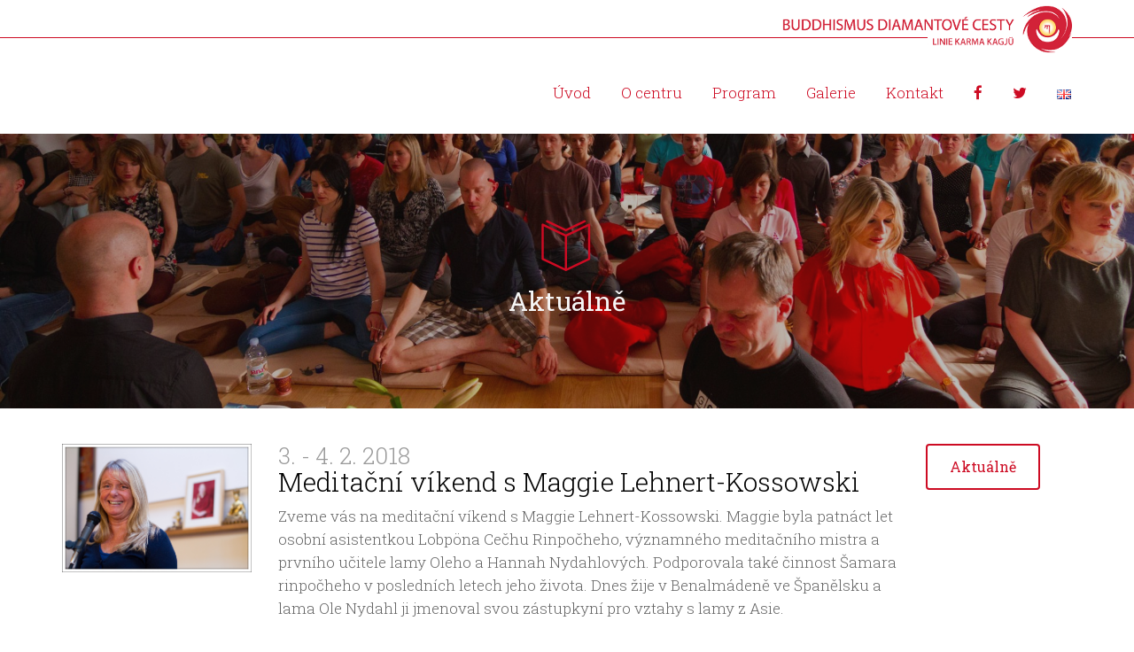

--- FILE ---
content_type: text/html; charset=UTF-8
request_url: https://praha.bdc.cz/aktualne/meditacni-vikend-maggie-lehnert-kossowski/
body_size: 7231
content:
<!DOCTYPE html>

<html lang="cs-CZ">

<head>

	<meta charset="utf-8">

	<meta name="viewport" content="width=device-width, initial-scale=1.0, maximum-scale=1">

	<title>Meditační víkend s Maggie Lehnert-Kossowski - Centrum buddhismu Diamantové cesty PrahaCentrum buddhismu Diamantové cesty Praha</title>

	<meta name="author" content="Buddhismus Diamantové cesty linie Karma Kagjü, n. s.">

	<meta name="robots" content="all">

	<link href="https://praha.bdc.cz/wp-content/themes/bdcpraha/images/favicon.ico" rel="shortcut icon" type="image/x-icon">

	<link href="https://praha.bdc.cz/wp-content/themes/bdcpraha/css/bootstrap.css" rel="stylesheet">

	<link href="https://praha.bdc.cz/wp-content/themes/bdcpraha/css/style.css" rel="stylesheet">

	<link href="https://praha.bdc.cz/wp-content/themes/bdcpraha/css/custom.css" rel="stylesheet">



<meta name='robots' content='index, follow, max-image-preview:large, max-snippet:-1, max-video-preview:-1' />

	<!-- This site is optimized with the Yoast SEO plugin v20.9 - https://yoast.com/wordpress/plugins/seo/ -->
	<link rel="canonical" href="https://praha.bdc.cz/aktualne/meditacni-vikend-maggie-lehnert-kossowski/" />
	<meta property="og:locale" content="cs_CZ" />
	<meta property="og:type" content="article" />
	<meta property="og:title" content="Meditační víkend s Maggie Lehnert-Kossowski - Centrum buddhismu Diamantové cesty Praha" />
	<meta property="og:description" content="Zveme vás na meditační víkend s Maggie Lehnert-Kossowski, která byla patnáct let osobní asistentkou Lobpöna Cečhu Rinpočheho, významného meditačního mistra." />
	<meta property="og:url" content="https://praha.bdc.cz/aktualne/meditacni-vikend-maggie-lehnert-kossowski/" />
	<meta property="og:site_name" content="Centrum buddhismu Diamantové cesty Praha" />
	<meta property="article:publisher" content="https://www.facebook.com/buddhismus.diamantove.cesty" />
	<meta property="article:modified_time" content="2018-02-07T18:54:00+00:00" />
	<meta property="og:image" content="https://praha.bdc.cz/wp-content/uploads/2013_01_Brno_MaggieLehnert_2264_rJSM.jpg" />
	<meta name="twitter:card" content="summary_large_image" />
	<meta name="twitter:site" content="@bdc_praha" />
	<meta name="twitter:label1" content="Odhadovaná doba čtení" />
	<meta name="twitter:data1" content="2 minuty" />
	<script type="application/ld+json" class="yoast-schema-graph">{"@context":"https://schema.org","@graph":[{"@type":"WebPage","@id":"https://praha.bdc.cz/aktualne/meditacni-vikend-maggie-lehnert-kossowski/","url":"https://praha.bdc.cz/aktualne/meditacni-vikend-maggie-lehnert-kossowski/","name":"Meditační víkend s Maggie Lehnert-Kossowski - Centrum buddhismu Diamantové cesty Praha","isPartOf":{"@id":"https://praha.bdc.cz/#website"},"primaryImageOfPage":{"@id":"https://praha.bdc.cz/aktualne/meditacni-vikend-maggie-lehnert-kossowski/#primaryimage"},"image":{"@id":"https://praha.bdc.cz/aktualne/meditacni-vikend-maggie-lehnert-kossowski/#primaryimage"},"thumbnailUrl":"https://praha.bdc.cz/wp-content/uploads/2013_01_Brno_MaggieLehnert_2264_rJSM.jpg","datePublished":"2018-01-23T14:23:30+00:00","dateModified":"2018-02-07T18:54:00+00:00","breadcrumb":{"@id":"https://praha.bdc.cz/aktualne/meditacni-vikend-maggie-lehnert-kossowski/#breadcrumb"},"inLanguage":"cs","potentialAction":[{"@type":"ReadAction","target":["https://praha.bdc.cz/aktualne/meditacni-vikend-maggie-lehnert-kossowski/"]}]},{"@type":"ImageObject","inLanguage":"cs","@id":"https://praha.bdc.cz/aktualne/meditacni-vikend-maggie-lehnert-kossowski/#primaryimage","url":"https://praha.bdc.cz/wp-content/uploads/2013_01_Brno_MaggieLehnert_2264_rJSM.jpg","contentUrl":"https://praha.bdc.cz/wp-content/uploads/2013_01_Brno_MaggieLehnert_2264_rJSM.jpg","width":934,"height":634},{"@type":"BreadcrumbList","@id":"https://praha.bdc.cz/aktualne/meditacni-vikend-maggie-lehnert-kossowski/#breadcrumb","itemListElement":[{"@type":"ListItem","position":1,"name":"Domů","item":"https://praha.bdc.cz/"},{"@type":"ListItem","position":2,"name":"Aktuálně","item":"https://praha.bdc.cz/aktualne/"},{"@type":"ListItem","position":3,"name":"Meditační víkend s Maggie Lehnert-Kossowski"}]},{"@type":"WebSite","@id":"https://praha.bdc.cz/#website","url":"https://praha.bdc.cz/","name":"Centrum buddhismu Diamantové cesty Praha","description":"","potentialAction":[{"@type":"SearchAction","target":{"@type":"EntryPoint","urlTemplate":"https://praha.bdc.cz/?s={search_term_string}"},"query-input":"required name=search_term_string"}],"inLanguage":"cs"}]}</script>
	<!-- / Yoast SEO plugin. -->


<link rel='stylesheet' id='wp-block-library-css' href='https://praha.bdc.cz/wp-includes/css/dist/block-library/style.min.css?ver=6.2.8' type='text/css' media='all' />
<link rel='stylesheet' id='classic-theme-styles-css' href='https://praha.bdc.cz/wp-includes/css/classic-themes.min.css?ver=6.2.8' type='text/css' media='all' />
<style id='global-styles-inline-css' type='text/css'>
body{--wp--preset--color--black: #000000;--wp--preset--color--cyan-bluish-gray: #abb8c3;--wp--preset--color--white: #ffffff;--wp--preset--color--pale-pink: #f78da7;--wp--preset--color--vivid-red: #cf2e2e;--wp--preset--color--luminous-vivid-orange: #ff6900;--wp--preset--color--luminous-vivid-amber: #fcb900;--wp--preset--color--light-green-cyan: #7bdcb5;--wp--preset--color--vivid-green-cyan: #00d084;--wp--preset--color--pale-cyan-blue: #8ed1fc;--wp--preset--color--vivid-cyan-blue: #0693e3;--wp--preset--color--vivid-purple: #9b51e0;--wp--preset--gradient--vivid-cyan-blue-to-vivid-purple: linear-gradient(135deg,rgba(6,147,227,1) 0%,rgb(155,81,224) 100%);--wp--preset--gradient--light-green-cyan-to-vivid-green-cyan: linear-gradient(135deg,rgb(122,220,180) 0%,rgb(0,208,130) 100%);--wp--preset--gradient--luminous-vivid-amber-to-luminous-vivid-orange: linear-gradient(135deg,rgba(252,185,0,1) 0%,rgba(255,105,0,1) 100%);--wp--preset--gradient--luminous-vivid-orange-to-vivid-red: linear-gradient(135deg,rgba(255,105,0,1) 0%,rgb(207,46,46) 100%);--wp--preset--gradient--very-light-gray-to-cyan-bluish-gray: linear-gradient(135deg,rgb(238,238,238) 0%,rgb(169,184,195) 100%);--wp--preset--gradient--cool-to-warm-spectrum: linear-gradient(135deg,rgb(74,234,220) 0%,rgb(151,120,209) 20%,rgb(207,42,186) 40%,rgb(238,44,130) 60%,rgb(251,105,98) 80%,rgb(254,248,76) 100%);--wp--preset--gradient--blush-light-purple: linear-gradient(135deg,rgb(255,206,236) 0%,rgb(152,150,240) 100%);--wp--preset--gradient--blush-bordeaux: linear-gradient(135deg,rgb(254,205,165) 0%,rgb(254,45,45) 50%,rgb(107,0,62) 100%);--wp--preset--gradient--luminous-dusk: linear-gradient(135deg,rgb(255,203,112) 0%,rgb(199,81,192) 50%,rgb(65,88,208) 100%);--wp--preset--gradient--pale-ocean: linear-gradient(135deg,rgb(255,245,203) 0%,rgb(182,227,212) 50%,rgb(51,167,181) 100%);--wp--preset--gradient--electric-grass: linear-gradient(135deg,rgb(202,248,128) 0%,rgb(113,206,126) 100%);--wp--preset--gradient--midnight: linear-gradient(135deg,rgb(2,3,129) 0%,rgb(40,116,252) 100%);--wp--preset--duotone--dark-grayscale: url('#wp-duotone-dark-grayscale');--wp--preset--duotone--grayscale: url('#wp-duotone-grayscale');--wp--preset--duotone--purple-yellow: url('#wp-duotone-purple-yellow');--wp--preset--duotone--blue-red: url('#wp-duotone-blue-red');--wp--preset--duotone--midnight: url('#wp-duotone-midnight');--wp--preset--duotone--magenta-yellow: url('#wp-duotone-magenta-yellow');--wp--preset--duotone--purple-green: url('#wp-duotone-purple-green');--wp--preset--duotone--blue-orange: url('#wp-duotone-blue-orange');--wp--preset--font-size--small: 13px;--wp--preset--font-size--medium: 20px;--wp--preset--font-size--large: 36px;--wp--preset--font-size--x-large: 42px;--wp--preset--spacing--20: 0.44rem;--wp--preset--spacing--30: 0.67rem;--wp--preset--spacing--40: 1rem;--wp--preset--spacing--50: 1.5rem;--wp--preset--spacing--60: 2.25rem;--wp--preset--spacing--70: 3.38rem;--wp--preset--spacing--80: 5.06rem;--wp--preset--shadow--natural: 6px 6px 9px rgba(0, 0, 0, 0.2);--wp--preset--shadow--deep: 12px 12px 50px rgba(0, 0, 0, 0.4);--wp--preset--shadow--sharp: 6px 6px 0px rgba(0, 0, 0, 0.2);--wp--preset--shadow--outlined: 6px 6px 0px -3px rgba(255, 255, 255, 1), 6px 6px rgba(0, 0, 0, 1);--wp--preset--shadow--crisp: 6px 6px 0px rgba(0, 0, 0, 1);}:where(.is-layout-flex){gap: 0.5em;}body .is-layout-flow > .alignleft{float: left;margin-inline-start: 0;margin-inline-end: 2em;}body .is-layout-flow > .alignright{float: right;margin-inline-start: 2em;margin-inline-end: 0;}body .is-layout-flow > .aligncenter{margin-left: auto !important;margin-right: auto !important;}body .is-layout-constrained > .alignleft{float: left;margin-inline-start: 0;margin-inline-end: 2em;}body .is-layout-constrained > .alignright{float: right;margin-inline-start: 2em;margin-inline-end: 0;}body .is-layout-constrained > .aligncenter{margin-left: auto !important;margin-right: auto !important;}body .is-layout-constrained > :where(:not(.alignleft):not(.alignright):not(.alignfull)){max-width: var(--wp--style--global--content-size);margin-left: auto !important;margin-right: auto !important;}body .is-layout-constrained > .alignwide{max-width: var(--wp--style--global--wide-size);}body .is-layout-flex{display: flex;}body .is-layout-flex{flex-wrap: wrap;align-items: center;}body .is-layout-flex > *{margin: 0;}:where(.wp-block-columns.is-layout-flex){gap: 2em;}.has-black-color{color: var(--wp--preset--color--black) !important;}.has-cyan-bluish-gray-color{color: var(--wp--preset--color--cyan-bluish-gray) !important;}.has-white-color{color: var(--wp--preset--color--white) !important;}.has-pale-pink-color{color: var(--wp--preset--color--pale-pink) !important;}.has-vivid-red-color{color: var(--wp--preset--color--vivid-red) !important;}.has-luminous-vivid-orange-color{color: var(--wp--preset--color--luminous-vivid-orange) !important;}.has-luminous-vivid-amber-color{color: var(--wp--preset--color--luminous-vivid-amber) !important;}.has-light-green-cyan-color{color: var(--wp--preset--color--light-green-cyan) !important;}.has-vivid-green-cyan-color{color: var(--wp--preset--color--vivid-green-cyan) !important;}.has-pale-cyan-blue-color{color: var(--wp--preset--color--pale-cyan-blue) !important;}.has-vivid-cyan-blue-color{color: var(--wp--preset--color--vivid-cyan-blue) !important;}.has-vivid-purple-color{color: var(--wp--preset--color--vivid-purple) !important;}.has-black-background-color{background-color: var(--wp--preset--color--black) !important;}.has-cyan-bluish-gray-background-color{background-color: var(--wp--preset--color--cyan-bluish-gray) !important;}.has-white-background-color{background-color: var(--wp--preset--color--white) !important;}.has-pale-pink-background-color{background-color: var(--wp--preset--color--pale-pink) !important;}.has-vivid-red-background-color{background-color: var(--wp--preset--color--vivid-red) !important;}.has-luminous-vivid-orange-background-color{background-color: var(--wp--preset--color--luminous-vivid-orange) !important;}.has-luminous-vivid-amber-background-color{background-color: var(--wp--preset--color--luminous-vivid-amber) !important;}.has-light-green-cyan-background-color{background-color: var(--wp--preset--color--light-green-cyan) !important;}.has-vivid-green-cyan-background-color{background-color: var(--wp--preset--color--vivid-green-cyan) !important;}.has-pale-cyan-blue-background-color{background-color: var(--wp--preset--color--pale-cyan-blue) !important;}.has-vivid-cyan-blue-background-color{background-color: var(--wp--preset--color--vivid-cyan-blue) !important;}.has-vivid-purple-background-color{background-color: var(--wp--preset--color--vivid-purple) !important;}.has-black-border-color{border-color: var(--wp--preset--color--black) !important;}.has-cyan-bluish-gray-border-color{border-color: var(--wp--preset--color--cyan-bluish-gray) !important;}.has-white-border-color{border-color: var(--wp--preset--color--white) !important;}.has-pale-pink-border-color{border-color: var(--wp--preset--color--pale-pink) !important;}.has-vivid-red-border-color{border-color: var(--wp--preset--color--vivid-red) !important;}.has-luminous-vivid-orange-border-color{border-color: var(--wp--preset--color--luminous-vivid-orange) !important;}.has-luminous-vivid-amber-border-color{border-color: var(--wp--preset--color--luminous-vivid-amber) !important;}.has-light-green-cyan-border-color{border-color: var(--wp--preset--color--light-green-cyan) !important;}.has-vivid-green-cyan-border-color{border-color: var(--wp--preset--color--vivid-green-cyan) !important;}.has-pale-cyan-blue-border-color{border-color: var(--wp--preset--color--pale-cyan-blue) !important;}.has-vivid-cyan-blue-border-color{border-color: var(--wp--preset--color--vivid-cyan-blue) !important;}.has-vivid-purple-border-color{border-color: var(--wp--preset--color--vivid-purple) !important;}.has-vivid-cyan-blue-to-vivid-purple-gradient-background{background: var(--wp--preset--gradient--vivid-cyan-blue-to-vivid-purple) !important;}.has-light-green-cyan-to-vivid-green-cyan-gradient-background{background: var(--wp--preset--gradient--light-green-cyan-to-vivid-green-cyan) !important;}.has-luminous-vivid-amber-to-luminous-vivid-orange-gradient-background{background: var(--wp--preset--gradient--luminous-vivid-amber-to-luminous-vivid-orange) !important;}.has-luminous-vivid-orange-to-vivid-red-gradient-background{background: var(--wp--preset--gradient--luminous-vivid-orange-to-vivid-red) !important;}.has-very-light-gray-to-cyan-bluish-gray-gradient-background{background: var(--wp--preset--gradient--very-light-gray-to-cyan-bluish-gray) !important;}.has-cool-to-warm-spectrum-gradient-background{background: var(--wp--preset--gradient--cool-to-warm-spectrum) !important;}.has-blush-light-purple-gradient-background{background: var(--wp--preset--gradient--blush-light-purple) !important;}.has-blush-bordeaux-gradient-background{background: var(--wp--preset--gradient--blush-bordeaux) !important;}.has-luminous-dusk-gradient-background{background: var(--wp--preset--gradient--luminous-dusk) !important;}.has-pale-ocean-gradient-background{background: var(--wp--preset--gradient--pale-ocean) !important;}.has-electric-grass-gradient-background{background: var(--wp--preset--gradient--electric-grass) !important;}.has-midnight-gradient-background{background: var(--wp--preset--gradient--midnight) !important;}.has-small-font-size{font-size: var(--wp--preset--font-size--small) !important;}.has-medium-font-size{font-size: var(--wp--preset--font-size--medium) !important;}.has-large-font-size{font-size: var(--wp--preset--font-size--large) !important;}.has-x-large-font-size{font-size: var(--wp--preset--font-size--x-large) !important;}
.wp-block-navigation a:where(:not(.wp-element-button)){color: inherit;}
:where(.wp-block-columns.is-layout-flex){gap: 2em;}
.wp-block-pullquote{font-size: 1.5em;line-height: 1.6;}
</style>
<link rel="https://api.w.org/" href="https://praha.bdc.cz/wp-json/" /><link rel="alternate" type="application/json+oembed" href="https://praha.bdc.cz/wp-json/oembed/1.0/embed?url=https%3A%2F%2Fpraha.bdc.cz%2Faktualne%2Fmeditacni-vikend-maggie-lehnert-kossowski%2F" />
<link rel="alternate" type="text/xml+oembed" href="https://praha.bdc.cz/wp-json/oembed/1.0/embed?url=https%3A%2F%2Fpraha.bdc.cz%2Faktualne%2Fmeditacni-vikend-maggie-lehnert-kossowski%2F&#038;format=xml" />

</head>

<body class="skin-red">



<!-- Preloader -->

<div id="preloader">

	<div id="status">&nbsp;</div>

</div>



<!-- WRAPPER -->

<div class="wrapper">

	

	<div class="bdc-header">

		<div class="container">

			<a href="https://praha.bdc.cz"><img class="img-responsive" src="https://praha.bdc.cz/wp-content/themes/bdcpraha/images/imgs/bdc-logo.png" alt="Centrum buddhismu Diamantové cesty Praha"></a>

		</div>

	</div>



	<!-- HEADER -->

	<header>

		<div class="hbottom right-pos">

			<div class="container">

				<div class="row">

					<div class="col-lg-3 col-md-4 col-sm-12 main_title">

						<p class="title"><a href="https://praha.bdc.cz"></a></p>
					</div>

					<div class="col-xs-12 visible-xs"><hr></div>

					<div class="col-lg-9 col-md-8 col-sm-12 header_mainmenu">

						<nav class="navbar">

							<div class="navbar-header">

								<a href="#" class="navbar-brand navbar-toggle collapsed pull-right" data-toggle="collapse" data-target="#bs-example-navbar-collapse-1">Hlavní menu</a>

								<button type="button" class="navbar-toggle collapsed pull-right" data-toggle="collapse" data-target="#bs-example-navbar-collapse-1">

									<span class="icon-bar"></span>

									<span class="icon-bar"></span>

									<span class="icon-bar"></span>

								</button>

							</div>

							<div class="collapse navbar-collapse" id="bs-example-navbar-collapse-1">

								<ul id="menu-hlavni-menu" class="nav navbar-nav navbar-right menu"><li><a href="https://praha.bdc.cz/">Úvod</a></li>
<li><a href="https://praha.bdc.cz/o-centru-buddhismus-v-praze/">O centru</a></li>
<li><a href="https://praha.bdc.cz/program-meditace-praha/">Program</a></li>
<li><a href="https://praha.bdc.cz/galerie/">Galerie</a></li>
<li><a href="https://praha.bdc.cz/kontakt/">Kontakt</a></li>
<li><a title="Facebook Buddhismus Diamantové cesty" target="_blank" rel="noopener" href="https://www.facebook.com/buddhismus.diamantove.cesty"><span class="fa fa-facebook"></span></a></li>
<li><a title="Twitter Buddhismus Diamantové cesty Praha" target="_blank" rel="noopener" href="https://twitter.com/bdc_praha"><span class="fa fa-twitter"></span></a></li>
<li><a href="https://praha.bdc.cz/en/" hreflang="en-GB" lang="en-GB"><img src="[data-uri]" alt="English" width="16" height="11" style="width: 16px; height: 11px;" /></a></li>
</ul>
							</div><!-- /.navbar-collapse -->

						</nav>

					</div>

				</div>

			</div>

		</div>

	</header>

	<!-- /.header --><div class="overlay home medium-size">
    <div class="bg" style="background-image:url(https://praha.bdc.cz/wp-content/uploads/buddhismus_praha_I.jpg)"></div>

    <div class="container vmiddle">
        <div class="row text-center">
            <div class="icon icon-big color icon-book-read-streamline"></div>
            <h2>Aktuálně</h2>
        </div>
    </div>
</div>
<div class="container">
	<div class="row">
		<div class="col-md-10">
												<div class="row">
												<div class="col-md-3">
							<p class="text-right"><img width="380" height="258" src="https://praha.bdc.cz/wp-content/uploads/2013_01_Brno_MaggieLehnert_2264_rJSM-380x258.jpg" class="attachment- img-responsive pull-right size- img-responsive pull-right" alt="" decoding="async" loading="lazy" srcset="https://praha.bdc.cz/wp-content/uploads/2013_01_Brno_MaggieLehnert_2264_rJSM-380x258.jpg 380w, https://praha.bdc.cz/wp-content/uploads/2013_01_Brno_MaggieLehnert_2264_rJSM-360x244.jpg 360w, https://praha.bdc.cz/wp-content/uploads/2013_01_Brno_MaggieLehnert_2264_rJSM-768x521.jpg 768w, https://praha.bdc.cz/wp-content/uploads/2013_01_Brno_MaggieLehnert_2264_rJSM.jpg 934w" sizes="(max-width: 380px) 100vw, 380px" /></p>						</div>
												<div class="col-md-9 post">
							<h2>
								<small class="grey">3. - 4. 2. 2018</small>								Meditační víkend s Maggie Lehnert-Kossowski							</h2>
							<p>Zveme vás na meditační víkend s Maggie Lehnert-Kossowski. Maggie byla patnáct let osobní asistentkou Lobpöna Cečhu Rinpočheho, významného meditačního mistra a prvního učitele lamy Oleho a Hannah Nydahlových. Podporovala také činnost Šamara rinpočheho v posledních letech jeho života. Dnes žije v Benalmádeně ve Španělsku a lama Ole Nydahl ji jmenoval svou zástupkyní pro vztahy s lamy z Asie.</p>
<h4><a href="https://goo.gl/forms/BqfZ9fG6QsM0LNnP2">Registrujte se, prosíme, nejpozději do středy 31. 1. zde!</a></h4>
<h2><strong>Program</strong></h2>
<p><strong>Sobota 3. 2.</strong><br />
10.00 individuální meditační praxe<br />
13.00 oběd<br />
15.00  přednáška &#8222;<em>Lobpön Cečhu rinpočhe</em>&#8220;<br />
18.00  večeře<br />
20.00 přednáška <em>“Vztah učitele a žáka”</em> + meditace na 16. Karmapu</p>
<p><strong>Neděle 4. 2.</strong><br />
9.00   snídaně<br />
10.00 individuální meditační praxe<br />
13.00 oběd<br />
15.00 přednáška <em>“Šamarpové z Tibetu”</em><br />
18.00 večeře<br />
20.00 přednáška “<em>Význam a symbolika stúp”</em> + meditace na 16. Karmapu</p>
<h3><strong>Ceny</strong></h3>
<p>přednáška 70 Kč<br />
snídaně 40 Kč / oběd 80 Kč / večeře 50 Kč<br />
celý program bez jídla 280 Kč<br />
celý program s jídlem 580 Kč<br />
nocleh 100 Kč (členové centra zdarma)</p>
<p><strong>Slevy pro studenty</strong><br />
přednáška 40 Kč<br />
celý program bez jídla 160 Kč<br />
celý program s jídlem 460 Kč<br />
nocleh 100 Kč (členové centra zdarma)</p>
<h3><strong>Kdo je Maggie Lehnert Kossowski?</strong></h3>
<p><a href="https://praha.bdc.cz/wp-content/uploads/2013_01_Brno_MaggieLehnert_2264_rJSM.jpg"><img decoding="async" class="aligncenter size-full wp-image-1797" src="https://praha.bdc.cz/wp-content/uploads/2013_01_Brno_MaggieLehnert_2264_rJSM.jpg" alt="" width="934" height="634" srcset="https://praha.bdc.cz/wp-content/uploads/2013_01_Brno_MaggieLehnert_2264_rJSM.jpg 934w, https://praha.bdc.cz/wp-content/uploads/2013_01_Brno_MaggieLehnert_2264_rJSM-380x258.jpg 380w, https://praha.bdc.cz/wp-content/uploads/2013_01_Brno_MaggieLehnert_2264_rJSM-360x244.jpg 360w, https://praha.bdc.cz/wp-content/uploads/2013_01_Brno_MaggieLehnert_2264_rJSM-768x521.jpg 768w" sizes="(max-width: 934px) 100vw, 934px" /></a></p>
<p>Maggie Lehnert Kossowski se narodila v polském městě Gdaňsk. Jako dcera diplomata strávila své dětství v Jižní Americe, Africe a Evropě. Vystudovala anglickou filologii se zaměřením na literaturu na univerzitách v Gdaňsku a Poznani, kde se aktivně účastnila protikomunistického hnutí Solidarność.</p>
<p>V roce 1982 přijala Maggie buddhistické útočiště u lamy Oleho Nydahla. V roce 1987 se setkala s velkým buddhistickým mistrem z Bhútánu, Lobpön Cečhu Rinpočhem a stala se jeho osobní sekretářkou. Až do jeho smrti v roce 2003 pomáhala rinpočhemu v jeho aktivitách po celém světě i v jeho sídle v Káthmándú v Nepálu. Pod duchovním vedením Lobpön Cečhu Rinpočheho se Maggie společně se svým manželem Wojtkem Kossowskim podílela na výstavbě více než dvaceti stúp na Západě. Maggie také podporovala činnost Šamara rinpočheho v posledních letech jeho života až do jeho smrti v roce 2014.</p>
<div id="attachment_1921" style="width: 410px" class="wp-caption aligncenter"><a href="https://praha.bdc.cz/wp-content/uploads/ltr_ole_graz898_rkd.jpg"><img aria-describedby="caption-attachment-1921" decoding="async" loading="lazy" class="wp-image-1921" src="https://praha.bdc.cz/wp-content/uploads/ltr_ole_graz898_rkd.jpg" alt="" width="400" height="265" srcset="https://praha.bdc.cz/wp-content/uploads/ltr_ole_graz898_rkd.jpg 600w, https://praha.bdc.cz/wp-content/uploads/ltr_ole_graz898_rkd-380x252.jpg 380w, https://praha.bdc.cz/wp-content/uploads/ltr_ole_graz898_rkd-360x239.jpg 360w" sizes="(max-width: 400px) 100vw, 400px" /></a><p id="caption-attachment-1921" class="wp-caption-text">Lobpön Cečhu rinpočhe s lamou Olem Nydahlem</p></div>
<p>Dnes žije Maggie v Benalmádeně ve Španělsku. Je předsedkyní Asociación Cultural Karma Kagyu de Benalmádena a koordinuje aktivity Stupy osvícení vedenou jeho svatostí 17. Karmapou Thinle Thaje Dordžem. Vzhledem k silným vazbám Maggie na království Bhútánu je spoluzakladatelkou a prezidentkou Asociace přátelství mezi Polskem a Bhútánem. Lama Ole Nydahl jmenoval Maggie svojí zástupkyní pro vztahy s lamy z Asie.</p>
						</div>
					</div>
					<hr>

									</div>
		<div class="col-md-2">
			<a href="https://praha.bdc.cz/aktualne/" class="btn btn-primary">Aktuálně</a>
		</div>
	</div>
</div>
</div>

<!-- /.wrapper -->



<!-- FOOTER -->

<footer class="footer light-grey">

	<!-- CONTAINER -->

	<div class="container">

		<p class="text-center">

				&copy; Copyright 1994 - 2025
				<br class="visible-xs visible-sm">

				<a href="https://praha.bdc.cz">Centrum buddhismu Diamantové cesty Praha</a>

				<span class="hidden-xs">&nbsp;|&nbsp;</span>

				<br class="visible-xs">

				
				<span class="hidden-xs">&nbsp;|&nbsp;</span>

				<br class="visible-xs">

				
		</p>

		<nav class="footer-menu">

			<ul id="menu-menu-zapati-cs" class="menu"><li><a title="Facebook Buddhismus Diamantové cesty" target="_blank" rel="noopener" href="https://www.facebook.com/buddhismus.diamantove.cesty"><span class="fa fa-facebook"></span></a></li>
<li><a title="Twitter Buddhismus Diamantové cesty Praha" target="_blank" rel="noopener" href="https://twitter.com/bdc_praha"><span class="fa fa-twitter"></span></a></li>
</ul>
		</nav>

	</div>

	<!-- /.container -->

</footer>

<!-- /.footer -->



<!-- ScrollTop Button -->

<a href="#" class="scrolltop">

	<i class="custom-icon custom-icon-scrolltop"></i>

</a>



<script src="https://praha.bdc.cz/wp-content/themes/bdcpraha/js/jquery-2.1.1.min.js"></script>

<script src="https://maps.googleapis.com/maps/api/js?v=3.exp&amp;sensor=false"></script>

<script src="https://praha.bdc.cz/wp-content/themes/bdcpraha/js/bootstrap.min.js"></script>

<script src="https://praha.bdc.cz/wp-content/themes/bdcpraha/js/jquery.plugins.js"></script>

<script src="https://praha.bdc.cz/wp-content/themes/bdcpraha/js/custom.js"></script>

<script src="https://praha.bdc.cz/wp-content/themes/bdcpraha/js/scripts.js"></script>







<script>

  (function(i,s,o,g,r,a,m){i['GoogleAnalyticsObject']=r;i[r]=i[r]||function(){

  (i[r].q=i[r].q||[]).push(arguments)},i[r].l=1*new Date();a=s.createElement(o),

  m=s.getElementsByTagName(o)[0];a.async=1;a.src=g;m.parentNode.insertBefore(a,m)

  })(window,document,'script','//www.google-analytics.com/analytics.js','ga');

  ga('create', 'UA-63403012-1', 'auto');

  ga('send', 'pageview');

</script>




<script defer src="https://static.cloudflareinsights.com/beacon.min.js/vcd15cbe7772f49c399c6a5babf22c1241717689176015" integrity="sha512-ZpsOmlRQV6y907TI0dKBHq9Md29nnaEIPlkf84rnaERnq6zvWvPUqr2ft8M1aS28oN72PdrCzSjY4U6VaAw1EQ==" data-cf-beacon='{"version":"2024.11.0","token":"cc0a0f294c2943a7b6bf82f949923fb9","r":1,"server_timing":{"name":{"cfCacheStatus":true,"cfEdge":true,"cfExtPri":true,"cfL4":true,"cfOrigin":true,"cfSpeedBrain":true},"location_startswith":null}}' crossorigin="anonymous"></script>
</body>

</html>

--- FILE ---
content_type: text/css
request_url: https://praha.bdc.cz/wp-content/themes/bdcpraha/css/style.css
body_size: 27208
content:
/*------------------------------------------------------------------
[ Master Stylesheet ]

Project:	Camaro - Responsive Multipurpose Template
Version:	1.0
Last change:	10/06/14

-------------------------------------------------------------------*/


/* Import fonts */

@import url(font-awesome.min.css);
@import url(//fonts.googleapis.com/css?family=Roboto+Slab:100,400,300,700&subset=latin,latin-ext);


/*------------------------------------------------------------------
[ Table of contents ]

0. Reset
1. Layout
2. Typography
    2.1. Headings
    2.2. Buttons
    2.3. Camaro Icons
    2.4. Custom Themes Icons
    2.5. Colors
    2.6. Tabs
    2.7. Pagination
3. Preloader
4. Scrolltop
5. Header
    5.1. Header Layout
    5.2. Header Cart
    5.3. Mainmenu
    5.4. Sidemenu
    5.5. Menu Table
    5.6. Search
6. Home
7. Content
    7.1. Content Layout
    7.2. Page Header
    7.3. Search Results
    7.4. Facts
    7.5. Progresses
8. Forms
    8.1. General Styles
    8.2. jSlider (input type 'range')
    8.3. Custom select ('chosen')
    8.4. Newsletters
    8.5. Comments
9. Countdown
10. Slider
    10.1. General Styles
    10.2. Logotypes ('.logos')
    10.3. Fullwidth ('.oneslider')
    10.4. Popup Slider
    10.5. Pricing Slider
    10.6. Arrows
    10.7. Slider Pagination
11. Gallery
12. Catalog
13. Cart
14. Audio Player ('mejs')
15. Tooltips ('tooltipster')
16. Team
    16.1. Team List
    16.2. Team Item
    16.3. Hover images
    16.4. Team details
17. Vacancy
18. Google Maps
19. Blog
20. YouTube video player ('ytplayer')
21. Popup
    21.1 Popup General
    21.2. Popup: Team
    21.3. Popup Login
    21.4. Popup Slider ('magnific')
22. History
23. Page 404
24. Footer
25. Splash
26. Responsive styles

-------------------------------------------------------------------*/


/*------------------------------------------------------------------
[ 0. RESET ]
-------------------------------------------------------------------*/

html {
    font-size:100%;
    sx-font-smoothing: grayscale;
    -webkit-font-smoothing: antialiased;
}

body,
div,
span,
h1,
h2,
h3,
h4,
h5,
h6,
p,
em,
a,
img,
strong,
sub,
b,
u,
i,
ul,
li,
form,
label {
    border:0;
    outline:0;
    vertical-align:baseline;
    background:transparent;
    font-size:100%;
    margin:0;
    padding:0;
}

a:active,
a:hover,
a:focus,
input:active,
button:active,
button,
textarea:focus,
input:focus {
    outline:0;
    text-decoration: none;
}

ins {
    text-decoration:none;
}

input,
select,
button,
textarea {
    font-size:100%;
    margin:0;
    padding:0;
}

button,
input,
select,
textarea {
    font-size:100%;
    vertical-align:baseline;
    margin:0;
}

button,
input[type=button],
input[type=reset],
input[type=submit] {
    cursor:pointer;
    overflow:visible;
}

button[disabled],
input[disabled] {
    cursor:default;
}

article,
aside,
details,
figcaption,
figure,
footer,
header,
menu,
nav,
section,
summary {
    display:block;
    margin:0;
    padding:0;
}

img {
    border:0;
}

.none {
    display:none;
}

ul,
ol{
    margin-bottom: 30px;
    list-style: none;
}

ol {
    margin: 0 0 0 10px;
    padding: 0;
    counter-reset: num;
}

ol li:before {
    content: counter(num) '. ';
    counter-increment: num;
}

ol ol li:before {
    content: counters(num, '.') ' ';
}


table {
    border-collapse:collapse;
}

table {
    width:100%;
    margin-bottom:45px;
    font-size:18px;
}

table:last-child{
    margin-bottom: 0;
}

.table-responsive{
    border: 0;
}

.table-responsive table{
    margin-bottom: 20px;
}

table th {
    font-size:20px;
    color:#000;
    text-align:left;
    font-weight:400;
    border-bottom:1px solid #EAEAEA;
    padding:15px 28px;
}

table td{
    white-space:nowrap;
    padding:10px 28px;
}

table tbody tr:first-child td {
    padding-top:30px;
}

table tbody tr:last-child td {
    padding-bottom:30px;
}

table tr.last > *{
    padding-top: 30px !important;
}


table td a,
[class*=skin-] table td a{
    color:#000;
}

table td a:hover {
    color:#e7543d;
}

table .pclose {
    position:static!important;
    display:inline-block;
}

table .td-descr {
    white-space:normal;
}

table .counting {
    font-size:20px;
}

.table > thead > tr > th{
    font-weight: 300;
    border-bottom: 1px solid #D6D6D6;
    line-height: 22px;
    padding: 22px 30px;
}

.table > thead > tr.highlight > th{
    border-bottom: 0;
}

.table > thead > tr > th:first-child{
    border-radius: 3px 0 0 3px;
}

.table > thead > tr > th:last-child{
    border-radius: 0 3px 3px 0;
}

.table > tbody > tr > th,
.table > tfoot > tr > th,
.table > tbody > tr > td,
.table > tfoot > tr > td{
    line-height: 30px;
    padding: 0 30px;
}

.table > tbody > tr > td{
    border: 0;
}

.table > tfoot > tr > td{
    border-top: 1px solid #EAEAEA;
    padding: 22px 30px;
    line-height: 22px;
}

.table tbody tr:first-child td{
    padding-top: 25px;
}

.table tbody tr:last-child td{
    padding-bottom: 25px;
}

.embed-responsive.embed-responsive-16by9 {
    padding-bottom: 56.25%;
}

.embed-responsive.embed-responsive-4by3 {
    padding-bottom: 75%;
}

.embed-responsive {
    display: block;
    height: 0;
    overflow: hidden;
    padding: 0;
    position: relative;
    margin-bottom: 45px;
}

.embed-responsive .embed-responsive-item,
.embed-responsive iframe,
.embed-responsive embed,
.embed-responsive object {
    border: 0 none;
    bottom: 0;
    height: 100%;
    left: 0;
    position: absolute;
    top: 0;
    width: 100%;
}

.col-md-4 .embed-responsive,
.col-md-3 .embed-responsive{
    margin-bottom: 25px;
}


/*------------------------------------------------------------------
[ 1. LAYOUT ]
-------------------------------------------------------------------*/

body {
    font-family:'Roboto Slab', serif;
    font-size:17px;
    line-height:26px;
    color:#666;
    font-weight:300;
    overflow-x:hidden;
    width:100%;
}

body.container{
    padding-top: 0 !important;
    padding-bottom: 0 !important;
}

body.container .footer .container:last-child{
    padding-bottom: 0;
}

.overlay,
.overlay > * {
    position:relative;
}

.overlay:after {
    opacity:.3;
    background-color:#191919;
    left:0;
    top:0;
    display:block!important;
    content:"";
    height:100%;
    position:absolute;
    width:100%;
}

.overlay.grey-bg:after{
    background-color: #323232;
    opacity: .9;
}

.overlay.color-bg:after{
    background-color: #282828;
    opacity: 1;
}

.container {
    padding:55px 0;
}

.container:last-child {
    padding-bottom:110px;
}

.container .container:last-child{
    padding-bottom: 55px;
}

.highlight .container {
    padding: 75px 0;
}

.no-border,
.no-border *{
    border: 0 !important;
}

.no-padding{
    padding: 0 !important;
}

.no-margin{
    margin: 0 !important;
}

.padding-top-0{
    padding-top: 0 !important;
}

.padding-top-big {
    margin-top:150px!important;
    padding-top: 0;
}

.padding-top {
    padding-top:90px!important;
}

.padding-top-medium{
    padding-top: 60px !important;
}

.padding-medium{
    padding-top: 90px !important;
    padding-bottom: 90px !important;
}

.padding-bottom {
    padding-bottom:65px!important;
}

.padding-bottom-big{
    padding-bottom: 180px !important;
}

.padding-bottom-huge {
    padding-bottom:370px!important;
}

.margin-top {
    margin-top:90px!important;
}

.margin-top-big {
    margin-top:150px!important;
}

.row {
    margin-left:0;
    margin-right:0;
}

.row .row,
.row + .row {
    margin-top:35px;
}

.row .row:first-child {
    margin-top:0;
}

.row.border-bottom + .row{
    margin-top: 40px;
}

.inforow > [class*=col-]{
    margin-bottom: 30px;
}

.inforow{
    margin-bottom: -30px;
    overflow: hidden;
}

.block {
    overflow:hidden;
    display:block !important;
}

button.block {
    width:100%;
}

.equal {
    display:table;
    width:100%;
}

.equal > * {
    display:table-cell !important;
    box-sizing:border-box;
    float:none;
    margin:0;
    padding:40px 20px 0;
}

.big-padding {
    padding:120px 0!important;
}

.separator {
    height:1px;
    background-color:#2D2D2D;
    border:0;
    overflow:hidden;
    clear:both;
    width:100%;
    content:'\0020';
    font-size:1px;
}

.circle,
.circle:after,
.circle img {
    border-radius:100%;
    -webkit-transform: translateZ(0);
    display: inline-block;
}

.inline > * {
    margin-left:30px;
    display:inline-block;
    vertical-align:middle;
}

.inline > :first-child {
    margin-left:0;
}

.rel{
    position: relative;
}

.static{
    position: static !important;
}

.inline-block{
    display: inline-block;
    vertical-align: middle;
    margin-right: 10px;
}

.inline-block:last-child{
    margin-right: 0;
}

.middle{
    vertical-align: middle !important;
}

.huge-size{
    height: 660px;
}

.large-size{
    height: 480px;
}

.medium-size{
    height: 310px;
}

.small-size{
    height: 200px;
}

.divtable{
    display: table;
    width: 100%;
}

.divtable > *{
    display: table-cell;
    float: none;
}

/*------------------------------------------------------------------
[ 2. TYPOGRAPHY ]
-------------------------------------------------------------------*/

/* [ 2.1 HEADINGS ] */

h1,
.h1{
    font-size:42px;
    margin:0 0 20px;
    color: #000;
    font-weight: 300;
    line-height: 44px;
}

h2,
.h2{
    font-size:30px;
    letter-spacing:-2px;
    color:#000;
    margin:0 0 10px;
}

h3,
.h3{
    font-size:24px;
    line-height: 30px;
    color:#000;
    font-weight:300;
    letter-spacing:-1px;
    margin:0 0 20px;
}

h4,
.h4{
    font-size:20px;
    line-height: 30px;
    font-weight:300;
    margin:0 0 20px;
}

h5,
.h5{
    font-size:18px;
    line-height:30px;
    font-weight:300;
    margin-bottom: 20px;
}

h6,
.h6{
    font-size:17px;
    color:#000;
    line-height:30px;
    font-weight:300;
    margin-bottom:20px;
}

.light {
    font-weight:300!important;
}

.normal {
    font-weight:400!important;
}

.strong{
    font-weight: 500!important;
}

h3 strong,
h4 strong {
    font-weight:400;
}

h3 + h5 {
    margin-top:-15px;
}

h4 + small{
    margin-top: -20px;
}

h1 small{
    font-size: 38px;
    color: #000;
    font-weight: 300;
}

h2 small{
    font-size: 26px;
    font-weight: 300;
    letter-spacing: 0;
}

h2 i {
    margin-right:10px;
}

.h-icon i {
    width:33px;
    margin-left:-33px;
    position:relative;
    font-size:18px;
    top:-2px;
}

.huge {
    font-size:55px !important;
    line-height: 60px;
    margin-bottom:7px !important;
}

small {
    font-size:15px;
    line-height:26px;
    color:#999;
    font-weight:300;
    display:block;
}

mark{
    padding: 0 3px;
    background-color: #E7543D;
    color: #fff;
}

.label-default{
    background-color: #F2F2F2 !important;
    color: inherit;
}

.label-warning{
    background-color: #FFF799 !important;
    color: inherit;
}

.label-info{
    background-color: #A1E4FE !important;
    color: inherit;
}

.label-success{
    background-color: #C6F1C0 !important;
    color: inherit;
}

.label-inverse{
    background-color: #252525 !important;
}

.box-inline{
    color: #fff;
    padding: 14px 30px;
    margin-bottom: 30px;
    border-radius: 5px;
    position: relative;
}

.box-inline *{
    color: #fff;
    display: inline-block;
    vertical-align: middle;
    font-weight: 300;
    line-height: 1;
}

.box-inline .icon{
    margin-right: 38px;
}

.box-inline .pull-right{
    position: absolute;
    top:50%;
    right: 30px;
    margin: -11px 0 0 0;
}

.hand{
    cursor: pointer;
}

p {
    margin-bottom:20px;
}

.first-letter{
    font-size: 48px;
    line-height: 1;
    color: #000;
    float: left;
    margin: 0 15px 0 0;
}

p.lead {
    font-size:26px;
    color:#666;
    font-weight:300;
    margin-bottom:0;
    line-height:50px;
}

p + .btn {
    margin-top:10px;
}

a{
    color:#e7543d;
    text-decoration:none;
}

a.black:hover{
    color: #e7543d !important;
}

a:hover,
a:focus,
[class*=theme-] a:hover,
[class*=theme-] a:focus{
    text-decoration:none;
    color:inherit;
}

blockquote{
    border-left: 1px solid #e7543d;
    color: #808080;
    padding: 0 0 0 20px;
    margin: 0 20px 20px;
    font-size: inherit;
}

blockquote.highlight{
    border-radius: 4px;
    border: 0 !important;
    padding: 12px 17px 17px;
}

blockquote.normal{
    border: 0;
    color: #333333;
}

blockquote.lead {
    border:0 !important;
    font-size:32px;
    color:#000;
    line-height:38px;
    font-weight:300;
    margin-bottom:30px;
    padding:0;
}

.step {
    font-size:55px;
    color:#acacac;
    line-height:1;
    font-weight:100;
    margin-bottom:20px;
}

.color {
    color:#e7543d;
}

.color-ccc{
    color: #ccc !important;
}

.inherit{
    color: inherit;
}

.text-highlight {
    font-size:30px;
    color:#000;
    margin-bottom:25px;
}

sup {
    font-size:40%;
    line-height:1;
    margin-right:6px;
    position:relative;
    top:.4em;
    vertical-align:top;
}

a,
i,
input,
button,
.mask,
.recentworks li a:after,
a img,
.nav-tabs a span,
.img *,
.img-link:after,
.img figure:before,
.img figure:after,
.item figure:before,
.item figure:after,
.item:before,
.item:hover:before,
.aimg:before{
    -webkit-transition: all .3s ease;
    -ms-transition: all .3s ease;
    transition: all .3s ease;
}

.font-open-sans{
    font-family: 'Open Sans', sans-serif;
}

.font-raleway{
    font-family: 'Raleway', sans-serif;
}

.font-ubuntu{
    font-family: 'Ubuntu', sans-serif;
}


/* [ 2.2 BUTTONS ] */

.btn{
    line-height: 50px;
    font-size:16px;
    cursor:pointer;
    text-align:center;
    border-radius:4px;
    display:inline-block;
    padding:0 25px;
    position: relative;
    outline: none !important;
    -webkit-transition: color .3s ease, background .3s ease, border-color .3s ease, opacity .3s ease;
    -moz-transition: color .3s ease, background .3s ease, border-color .3s ease, opacity .3s ease;
    -ms-transition: color .3s ease, background .3s ease, border-color .3s ease, opacity .3s ease;
    transition: color .3s ease, background .3s ease, border-color .3s ease, opacity .3s ease;
}

.btn:active{
    box-shadow: none;
}

.btn.btn-default {
    background-color:#E7543D;
    color:#fff;
    border-color:transparent;
}

.btn.btn-default:hover {
    opacity: .85 !important;
    border-color:transparent;
}

.btn.btn-default i {
    padding-left:0;
    opacity:0;
    width:0;
    margin-right: 0;
}

.btn.btn-default:hover i {
    padding-left:8px;
    opacity:1;
    width:auto;
}

.btn.btn-primary {
    background-color:transparent;
    color:#E7543D;
    line-height: 48px;
    border:2px solid #E7543D;
}

.btn.btn-primary:hover {
    background-color:#E7543D;
    color:#fff !important;
    border-color: transparent;
}

.btn.btn-info {
    background-color:transparent;
    line-height:46px;
    border:2px solid #333;
    color: #666;
}

.btn.btn-info:hover {
    background-color:#333;
    color:#fff;
}

.btn-primary.free {
    color:#B3B3B3;
    border-color:#B3B3B3;
    padding:0 50px;
}

.btn-primary.free:hover {
    color:#fff;
    background-color:#B3B3B3;
}

.btn.btn-inverse {
    background-color:transparent;
    color:#fff;
    border:2px solid #fff;
    line-height:36px;
}

.btn.btn-inverse:hover {
    background-color:#fff;
    color:#000 !important;
}

.btn.btn-lg {
    line-height:60px;
}

.btn.btn-sm {
    line-height:40px;
}

.btn.btn-xs {
    line-height:33px;
    padding: 0 20px;
}

.btn.btn-wd{
    padding: 0 40px;
}

.btn.btn-size{
    padding: 0;
    width: 130px;
}

.btn.btn-success{
    background-color: #58BA57;
    border-color: #58BA57;
}

.btn.btn-success:hover{
    background-color: #47a447;
    border-color: #47a447;
}

.btn.btn-warning{
    background-color: #F2AE42;
    border-color: #F2AE42;
}

.btn.btn-warning:hover{
    background-color: #ed9c28;
    border-color: #ed9c28;
}

.btn.btn-danger{
    background-color: #DB524C;
    border-color: #DB524C;
}

.btn.btn-danger:hover{
    background-color: #d2322d;
    border-color: #d2322d;
}

.btn i{
    margin-right: 8px;
}

.sticker{
    width: 88px;
    height: 88px;
    position: absolute;
    left: 5px;
    top: 10px;
    border-radius: 88px;
    text-align: center;
    line-height: 88px;
    text-transform: uppercase;
    color: #fff;
    font-size: 18px;
    font-weight: 400;
    z-index: 2;
}

.sticker.sticker-new{
    background-color: #3B3B3B;
}

.sticker.sticker-top{
    background-color: #E6E6E6;
    color: #000;
}

.sticker.sticker-sale{
    background-color: #E7543D;
}

.half-opacity{
    opacity: .5;
}


/* [ 2.3 CAMARO ICONS ] */

@font-face {
    font-family: "camaro";
    src:url("../fonts/camaro.eot");
    src:url("../fonts/camaro.eot?#iefix") format("embedded-opentype"),
    url("../fonts/camaro.woff") format("woff"),
    url("../fonts/camaro.ttf") format("truetype"),
    url("../fonts/camaro.svg#camaro") format("svg");
    font-weight: normal;
    font-style: normal;

}

[data-icon]:before {
    font-family: "camaro" !important;
    content: attr(data-icon);
    font-style: normal !important;
    font-weight: normal !important;
    font-variant: normal !important;
    text-transform: none !important;
    speak: none;
    line-height: 1;
    -webkit-font-smoothing: antialiased;
    -moz-osx-font-smoothing: grayscale;
}

[class^="icon-"]:before,
[class*=" icon-"]:before {
    font-family: "camaro" !important;
    font-style: normal !important;
    font-weight: normal !important;
    font-variant: normal !important;
    text-transform: none !important;
    speak: none;
    line-height: 1;
    -webkit-font-smoothing: antialiased;
    -moz-osx-font-smoothing: grayscale;
}

.icon-armchair-chair-streamline:before {
    content: "a";
}
.icon-arrow-streamline-target:before {
    content: "b";
}
.icon-backpack-streamline-trekking:before {
    content: "c";
}
.icon-bag-shopping-streamline:before {
    content: "d";
}
.icon-barbecue-eat-food-streamline:before {
    content: "e";
}
.icon-barista-coffee-espresso-streamline:before {
    content: "f";
}
.icon-bomb-bug:before {
    content: "g";
}
.icon-book-dowload-streamline:before {
    content: "h";
}
.icon-book-read-streamline:before {
    content: "i";
}
.icon-caddie-shop-shopping-streamline:before {
    content: "j";
}
.icon-caddie-shopping-streamline:before {
    content: "k";
}
.icon-camera-photo-polaroid-streamline:before {
    content: "l";
}
.icon-camera-photo-streamline:before {
    content: "m";
}
.icon-camera-streamline-video:before {
    content: "n";
}
.icon-chaplin-hat-movie-streamline:before {
    content: "o";
}
.icon-chef-food-restaurant-streamline:before {
    content: "p";
}
.icon-clock-streamline-time:before {
    content: "q";
}
.icon-cocktail-mojito-streamline:before {
    content: "r";
}
.icon-computer-network-streamline:before {
    content: "s";
}
.icon-computer-streamline:before {
    content: "t";
}
.icon-cook-pan-pot-streamline:before {
    content: "u";
}
.icon-crop-streamline:before {
    content: "v";
}
.icon-crown-king-streamline:before {
    content: "w";
}
.icon-danger-death-delete-destroy-skull-stream:before {
    content: "x";
}
.icon-dashboard-speed-streamline:before {
    content: "y";
}
.icon-database-streamline:before {
    content: "z";
}
.icon-delete-garbage-streamline:before {
    content: "A";
}
.icon-earth-globe-streamline:before {
    content: "B";
}
.icon-eat-food-fork-knife-streamline:before {
    content: "C";
}
.icon-eat-food-hotdog-streamline:before {
    content: "D";
}
.icon-edit-modify-streamline:before {
    content: "E";
}
.icon-email-mail-streamline:before {
    content: "F";
}
.icon-envellope-mail-streamline:before {
    content: "G";
}
.icon-eye-dropper-streamline:before {
    content: "H";
}
.icon-factory-lift-streamline-warehouse:before {
    content: "I";
}
.icon-first-aid-medecine-shield-streamline:before {
    content: "J";
}
.icon-happy-smiley-streamline:before {
    content: "K";
}
.icon-headset-sound-streamline:before {
    content: "L";
}
.icon-home-house-streamline:before {
    content: "M";
}
.icon-ibook-laptop:before {
    content: "N";
}
.icon-ink-pen-streamline:before {
    content: "O";
}
.icon-ipad-streamline:before {
    content: "P";
}
.icon-iphone-streamline:before {
    content: "Q";
}
.icon-ipod-mini-music-streamline:before {
    content: "R";
}
.icon-ipod-music-streamline:before {
    content: "S";
}
.icon-link-streamline:before {
    content: "T";
}
.icon-lock-locker-streamline:before {
    content: "U";
}
.icon-locker-streamline-unlock:before {
    content: "V";
}
.icon-macintosh:before {
    content: "W";
}
.icon-magic-magic-wand-streamline:before {
    content: "X";
}
.icon-magnet-streamline:before {
    content: "Y";
}
.icon-man-people-streamline-user:before {
    content: "Z";
}
.icon-map-pin-streamline:before {
    content: "0";
}
.icon-map-streamline-user:before {
    content: "1";
}
.icon-notebook-streamline:before {
    content: "2";
}
.icon-paint-bucket-streamline:before {
    content: "3";
}
.icon-painting-pallet-streamline:before {
    content: "4";
}
.icon-painting-roll-streamline:before {
    content: "5";
}
.icon-pen-streamline:before {
    content: "6";
}
.icon-pen-streamline-1:before {
    content: "7";
}
.icon-pen-streamline-2:before {
    content: "8";
}
.icon-pen-streamline-3:before {
    content: "9";
}
.icon-photo-pictures-streamline:before {
    content: "!";
}
.icon-settings-streamline:before {
    content: "\"";
}
.icon-settings-streamline-1:before {
    content: "#";
}
.icon-settings-streamline-2:before {
    content: "$";
}
.icon-shoes-snickers-streamline:before {
    content: "%";
}
.icon-speech-streamline-talk-user:before {
    content: "&";
}
.icon-stamp-streamline:before {
    content: "'";
}
.icon-streamline-suitcase-travel:before {
    content: "(";
}
.icon-streamline-sync:before {
    content: ")";
}
.icon-streamline-umbrella-weather:before {
    content: "*";
}
.icon-browser-streamline-window:before {
    content: "+";
}
.icon-brush-paint-streamline:before {
    content: ",";
}
.icon-bubble-comment-streamline-talk:before {
    content: "-";
}
.icon-bubble-love-streamline-talk:before {
    content: ".";
}
.icon-coffee-streamline:before {
    content: "/";
}
.icon-computer-imac:before {
    content: ":";
}
.icon-computer-imac-2:before {
    content: ";";
}
.icon-computer-macintosh-vintage:before {
    content: "<";
}
.icon-design-graphic-tablet-streamline-tablet:before {
    content: "=";
}
.icon-design-pencil-rule-streamline:before {
    content: ">";
}
.icon-diving-leisure-sea-sport-streamline:before {
    content: "?";
}
.icon-drug-medecine-streamline-syringue:before {
    content: "@";
}
.icon-food-ice-cream-streamline:before {
    content: "[";
}
.icon-frame-picture-streamline:before {
    content: "]";
}
.icon-grid-lines-streamline:before {
    content: "^";
}
.icon-handle-streamline-vector:before {
    content: "_";
}
.icon-ipod-streamline:before {
    content: "`";
}
.icon-japan-streamline-tea:before {
    content: "{";
}
.icon-laptop-macbook-streamline:before {
    content: "|";
}
.icon-like-love-streamline:before {
    content: "}";
}
.icon-micro-record-streamline:before {
    content: "~";
}
.icon-monocle-mustache-streamline:before {
    content: "\\";
}
.icon-music-note-streamline:before {
    content: "\e000";
}
.icon-music-speaker-streamline:before {
    content: "\e001";
}
.icon-picture-streamline:before {
    content: "\e002";
}
.icon-picture-streamline-1:before {
    content: "\e003";
}
.icon-receipt-shopping-streamline:before {
    content: "\e004";
}
.icon-remote-control-streamline:before {
    content: "\e005";
}

.icon-big,
.fa-big{
    font-size:60px;
    margin-bottom:10px;
    color:#000;
    line-height:1;
    height: 67px;
}

.icon-norm,
.fa-norm{
    font-size:50px;
    margin-bottom:15px;
    height: 55px;
    color:#000;
    line-height:1;
}

.icon-small,
.fa-small{
    font-size: 36px;
    height: 44px;
    line-height: 1;
}

.icon-extra-small,
.fa-extra-small{
    font-size: 32px;
}

/*------------------------------------------------------------------
[ 2.4. Custom Themes icons ]
-------------------------------------------------------------------*/

[class*=custom-icon] {
    background-image: url(../images/icons.png);
    background-repeat: no-repeat;
    display: inline-block;
    vertical-align: middle;
    position: relative;
    -webkit-transition:all 0s ease;
    -ms-transition:all 0s ease;
    transition:all 0s ease;
}

.custom-icon-arrow-next {
    width: 53px;
    height: 53px;
    background-position: -16px -15px;
}

.custom-icon-arrow-prev {
    width: 53px;
    height: 53px;
    background-position: -98px -15px;
}

.custom-icon-close {
    width: 22px;
    height: 22px;
    background-position: -181px -15px;
}

.custom-icon-close-s {
    width: 16px;
    height: 15px;
    min-height: 15px;
    background-position: -262px -15px;
}

a:hover .custom-icon-close-s {
    background-position: -282px -15px;
}

.custom-icon-ico-audio-pause {
    width: 13px;
    height: 13px;
    background-position: -328px -15px;
}

.custom-icon-ico-audio-play {
    width: 13px;
    height: 15px;
    background-position: -371px -15px;
}

.custom-icon-ico-audio-sound-off {
    width: 16px;
    height: 16px;
    background-position: -414px -15px;
}

.custom-icon-ico-audio-sound-on {
    width: 16px;
    height: 16px;
    background-position: -460px -15px;
}

.custom-icon-ico-cart {
    width: 19px;
    height: 18px;
    background-position: -506px -15px;
}

.custom-icon-ico-cart-w {
    width: 19px;
    height: 18px;
    background-position: -555px -15px;
}

.custom-icon-ico-collapse {
    width: 12px;
    height: 14px;
    background-position: -604px -15px;
}

.custom-icon-ico-cube {
    width: 50px;
    height: 52px;
    background-position: -646px -15px;
}

.custom-icon-ico-expand {
    width: 11px;
    height: 16px;
    background-position: -726px -15px;
}

.custom-icon-ico-menu {
    width: 12px;
    height: 12px;
    background-position: -767px -15px;
}

.custom-icon-ico-menu-w {
    width: 12px;
    height: 12px;
    background-position: -792px -15px;
}

.custom-icon-ico-monitor {
    width: 50px;
    height: 52px;
    background-position: -834px -15px;
}

.custom-icon-ico-resize {
    width: 50px;
    height: 52px;
    background-position: -914px -15px;
}

.custom-icon-ico-resize-l {
    width: 50px;
    height: 52px;
    background-position: -994px -15px;
}

.custom-icon-palette-settings {
    width: 22px;
    height: 22px;
    min-height: 22px;
    max-height: 22px;
    background-position: -396px -51px;
}

.custom-icon-palette-active-w {
    width: 10px;
    height: 7px;
    background-position: -437px -57px;
}

.custom-icon-h-caret{
    width: 9px;
    height: 5px;
    background-position: -338px -61px;
    margin-left: 15px;
}

.custom-icon-ico-search {
    width: 18px;
    height: 18px;
    background-position: -1074px -15px;
}

.custom-icon-ico-search-w {
    width: 18px;
    height: 18px;
    background-position: -1102px -15px;
}

.custom-icon-ico-video {
    width: 56px;
    height: 52px;
    background-position: -1220px -15px;
}

.custom-icon-page-prev {
    width: 6px;
    height: 11px;
    background-position: -282px -59px;
}

.custom-icon-page-next {
    width: 6px;
    height: 11px;
    background-position: -262px -59px;
}

.custom-icon-icon-grid {
    width: 16px;
    height: 16px;
    background-position: -1306px -45px;
}

a:hover .custom-icon-icon-grid,
a.active .custom-icon-icon-grid{
    background-position: -1306px -15px;
}

.custom-icon-icon-list {
    width: 16px;
    height: 11px;
    background-position: -1352px -15px;
}

a:hover .custom-icon-icon-list,
a.active .custom-icon-icon-list{
    background-position: -1352px -45px;
}

.custom-icon-lightclose {
    width: 15px;
    height: 15px;
    background-position: -1398px -15px;
}

.custom-icon-lightclose-w,
a:hover .custom-icon-lightclose{
    width: 15px;
    height: 15px;
    background-position: -1418px -15px;
}

.custom-icon-scrolltop {
    width: 60px;
    height: 60px;
    background-position: -1462px -15px;
}

a:hover .custom-icon-scrolltop {
    background-position: -1532px -15px;
}

/* [ 2.5. COLORS ] */

.bg {
    background-size:cover;
    background-repeat:no-repeat;
    width:100%;
    height:100%;
    position:absolute;
    left:0;
    top:0;
    z-index:0;
    content: '\0020';
    background-position: 50% 50%;
}

.bg[data-stellar-background-ratio] {
    background-position: 50% 0;
}

.img-bg-content{
    position: absolute;
    width: 100%;
    bottom: 0;
    z-index: -1;
}

.content .bg-content + .highlight.darker:last-child{
    margin-top: 0;
}

.bg-faq {
    background-image:url(http://placehold.it/2000x1000);
}

.bg-pricing {
    background-image:url(http://placehold.it/2000x1000);
}

.bg-testimonials {
    background-image:url(http://placehold.it/2000x1000);
}

.bg-sitemap {
    background-image:url(http://placehold.it/2000x1000);
}

.bg-contact {
    background-image:url(http://placehold.it/2000x1000);
}

.bg-text {
    background-image:url(http://placehold.it/2000x1000);
}

.bg-works {
    background-image:url(http://placehold.it/2000x1000);
}

.bg-shop {
    background-image:url(http://placehold.it/2000x1000);
}

.bg-blog {
    background-image:url(http://placehold.it/2000x1000);
}

.bg-services {
    background-image:url(http://placehold.it/2000x1000);
}

.bg-history {
    background-image:url(http://placehold.it/2000x1000);
}

.bg-team {
    background-image:url(http://placehold.it/2000x1000);
}

.bg-gallery {
    background-image:url(http://placehold.it/2000x1000);
}

.bg-about {
    background-image:url(http://placehold.it/2000x1000);
}

.bg-aboutme {
    background-image:url(http://placehold.it/2000x1000);
}

.bg-video {
    background-image:url(http://placehold.it/2000x1000);
}

.inverse,
.inverse *{
    color:#fff !important;
}

.inverse a:hover{
    color: #e7543d !important;
}

.highlight {
    background-color:#F8F8F8;
}

.asphalt {
    background-color:#343434;
}

.highlight.night{
    background-color: #252525;
}

.highlight.darker {
    background-color:#F2F2F2;
}

.bg-sand{
    background-color: #E3DCD3;
}

.bg-violet{
    background-color: #F0EEF5;
}

.bg-beach{
    background-color: #F9F9F8;
}

.bg-warning{
    background-color: #E0A900;
}

.bg-info{
    background-color: #00AEEF;
}

.bg-success{
    background-color: #3CB878;
}

.bg-danger{
    background-color: #E7543D;
}

.content > .highlight.darker:last-child {
    margin-top:50px;
}

.tabs + .highlight.darker:last-child {
    margin-top:-80px;
}

.logos + .highlight.darker:last-child,
.related + .highlight.darker:last-child,
.popupslider + .highlight.darker:last-child,
.related-projects + .highlight.darker:last-child{
    margin-top:140px;
}

.grey,
.icon.grey:hover{
    color:#999 !important;
}

.def-color{
    color: #666 !important;
}

a.grey:hover{
    color: #e7543d !important;
}

.light-grey {
    color:#b2b2b2 !important;
}

.black {
    color:#000 !important;
}

.theme {
    background-color:#E7543D;
}

.color {
    color:#E7543D!important;
}

.border-top-color {
    border-top:4px solid #e7543d;
}

.border-top {
    border-top:1px solid #EAEAEA;
}

.border-bottom {
    border-bottom:1px solid #EAEAEA;
}

.border{
    border: 1px solid #B3B3B3 !important;
}


/* [ 2.6. TABS ] */

.tabs {
    margin-bottom:80px;
    margin-top:40px;
}

.nav-tabs {
    padding-top:0;
    padding-bottom:0;
}

.nav-tabs > li > a {
    border-radius:2px 2px 0 0;
    line-height:54px;
    color:#000;
    font-size:19px;
    border-style: solid;
    border-color: transparent;
    border-width:2px 0 0;
    padding:0;
}

.nav-tabs > li > a:hover {
    color:#e7543d;
    background-color:transparent;
    border-color:transparent;
}

.nav-tabs > li.active > a,
.nav-tabs > li.active > a:hover {
    border-width: 2px 0 0;
    border-style: solid;
    border-color: #e7543d;
    background-color:#F8F8F8;
    color:#000;
}

.nav-tabs > li > a .icon {
    margin-right:10px;
    top:2px;
    position:relative;
}

.nav-tabs > li > a > span {
    line-height:28px;
    border-left:1px solid #D9D9D9;
    display:inline-block;
    padding:0 43px;
}

.nav-tabs > li.active > a span,
.nav-tabs > li.active + li > a > span,
.nav-tabs > li:first-child > a span {
    border-left-color:transparent;
}

.nav li {
    float:none;
    display:inline-block;
    padding-left: 0 !important;
}

.nav li:before{
    display: none !important;
}

.nav.nav-vertical li{
    display: block;
}

.nav.nav-vertical li a,
.nav.nav-vertical li a:hover,
.nav.nav-vertical li a:focus{
    background-color: transparent;
    border: 0;
    font-size: 18px;
    line-height: 38px;
    border-right: 1px solid transparent;
}

.nav.nav-vertical li.active a,
.nav.nav-horizontal li.active a{
    color: #e7543d;
}

.nav.nav-border-right li > a{
    margin-right: 20px;
}

.nav.nav-border-right li.active > a{
    border-right: 1px solid #D9D9D9;
}

.nav.nav-horizontal{
    margin-bottom: 30px;
}

.nav.nav-border-bottom{
    margin-bottom: 24px;
}

.nav.nav-horizontal li a,
.nav.nav-horizontal li a:hover,
.nav.nav-horizontal li a:focus{
    background-color: transparent;
    border: 0;
    font-size: 19px;
    line-height: 28px;
    padding: 0 20px;
    border-left: 1px solid #D9D9D9 !important;
}

.nav.nav-horizontal li:first-child a,
.nav.nav-horizontal li:first-child a:hover,
.nav.nav-horizontal li:first-child a:focus{
    padding-left: 0;
    border-left-color: transparent !important;
}

.nav.nav-border-bottom li{
    margin-right: 40px;
}

.nav.nav-border-bottom li a,
.nav.nav-border-bottom li a:hover,
.nav.nav-border-bottom li a:focus{
    border-bottom-color: transparent;
    border-left-color: transparent !important;
    padding:0 0 6px;
}

.nav.nav-border-bottom li.active a{
    border-bottom: 1px solid #D9D9D9;
}


/* [ 2.7. PAGINATION ] */

ul.pagination {
    margin:-3px 0 0 -15px;
}

ul.pagination li:before {
    display:none!important;
}

ul.pagination li {
    padding-left:0!important;
    display:inline-block;
    vertical-align: top;
}

ul.pagination li a {
    color:#000;
    width:32px;
    height:32px;
    display:block;
    line-height:32px;
    text-align:center;
    border-radius:3px;
    border:1px solid transparent;
    padding:0;
}

ul.pagination li a:hover {
    background-color:transparent;
    color:#e7543d;
    border-color:transparent;
}

ul.pagination li.active a,
ul.pagination li.active a:hover {
    background-color:#E7543D;
    border-color:transparent;
}

ul.pagination li:first-child a:hover,
ul.pagination li:last-child a:hover {
    border-color:#B3B3B3;
}

ul.pagination li:first-child {
    margin-right:5px;
}

ul.pagination li:last-child {
    margin-left:5px;
}

ul.pagination li i {
    top:-2px;
}


/*------------------------------------------------------------------
[ 3. PRELOADER ]
-------------------------------------------------------------------*/

#preloader {
    position:fixed;
    top:0;
    left:0;
    right:0;
    bottom:0;
    background-color:#fff;
    z-index:999;
}

#status {
    width:200px;
    height:200px;
    position:absolute;
    left:50%;
    top:50%;
    background-image:url(../images/preloader.gif);
    background-repeat:no-repeat;
    background-position:center;
    margin:-100px 0 0 -100px;
}

/*------------------------------------------------------------------
[ 4. SCROLLTOP ]
--------------------------------------------------------------------*/

.scrolltop {
    width:60px;
    height:60px;
    position:fixed;
    left:65px;
    bottom:65px;
    z-index:15;
    display:none;
    overflow: hidden;
}

.scrolltop:before {
    border-radius:3px;
    background-color:#808080;
    opacity:.1;
    position:absolute;
    width:100%;
    height:100%;
    content:'\0020';
    display:block;
    -webkit-transition:all .3s ease;
    -moz-transition:all .3s ease;
    -ms-transition:all .3s ease;
    transition:all .3s ease;
    z-index:-1;
}

.scrolltop:hover:before {
    background-color:#E7543D;
    opacity:1;
}


/*------------------------------------------------------------------
[ 5. HEADER ]
-------------------------------------------------------------------*/

/* [ 5.1. Header Layout ] */

.header {
    position:relative;
    background-color:#fff;
    z-index:99;
}


.sticky .left-pos .mainmenu {
    padding-left:15px;
    text-align:center;
}

.sticky .not-sticky {
    display:block;
}

.header.sticky {
    position:fixed;
    top:0;
    left:0;
    width:100%;
    box-shadow:0 5px 5px rgba(0,0,0,0.05);
}

.header.sticky .mainmenu .navbar-nav > li > a,
.header.sticky .hbottom .col-md-1,
.header.sticky .logo,
.header.sticky .search [class*=col-] {
    line-height:73px!important;
}

.header.sticky .logo a {
    font-size:32px;
}

.header.header-simple .htop,
.header.header-simple .contact-info,
.header.centered .hbottom .contact-info,
.not-sticky,
.header.sticky .htop,
.header.sticky .contact-info,
.header .htop .contact-info{
    display:none;
}

.header.centered .htop .contact-info{
    display: block;
}

.header.centered .logo,
.header.centered .slogan,
.page404 .logo,
.page404 .slogan{
    float: none !important;
    text-align: center;
}

.page404 .htop{
    display: block !important;
}

.header.centered.sticky .logo{
    float: left !important;
    text-align: left;
}

.header .container {
    padding:0;
}

.header.sticky .search {
    padding:2px 0;
}

.header .logo a:hover,
.hcart-list .block a:hover,
.contact-info .a-email:hover,
.hbottom.dark a:hover,
.hbottom.dark .mainmenu .navbar-nav > li > a:hover {
    color:#e7543d;
}

.centered.header .logo,
.header.sticky .logo,
.header.header-simple .logo{
    margin-right:0;
}

.header.sticky .logo{
    text-align: left;
}

.header-simple .logo,
.hbottom .col-md-1 {
    line-height:96px;
    display: block;
}

.hcart,.hbottom .container {
    position:relative;
}

.header.sticky .nav.navbar-nav,
.sticky .left-pos .mainmenu .nav.navbar-nav {
    text-align:center;
}

.header.centered.header-simple [class*=col-md-offset]{
    margin: 0;
}

.header.centered .mainmenu{
    margin-left: 18.5%;
}

.header .htop {
    padding-top:30px;
    padding-bottom:30px;
    border-bottom:1px solid #EBEBEB;
}

.header.centered .htop {
    padding-top:45px;
    padding-bottom:35px;
}

.header.centered .htop .col-md-4:last-child {
    margin-top:10px;
}

.header .logo {
    margin-right:27px;
    font-size: 1px;
}

.header .logo a {
    font-size:36px;
    line-height:1;
    margin-top: -2px;
    color:#000;
    font-weight:700;
    display:inline-block;
    vertical-align: middle;
}

.slogan {
    color:#999 !important;
    font-size:15px;
    font-weight:300;
    line-height: 40px;
    vertical-align: middle;
    display: inline-block;
}

.sticky .header .logo a {
    vertical-align:middle;
    margin-top:-2px;
}

.header.centered .slogan{
    display: block;
}

.header .btn {
    line-height:36px;
    height:40px;
    padding:0 21px;
}

.a-login {
    margin-left:45px;
}

.header a {
    -webkit-transition:color .3s ease,
    background .3s ease, opacity .3s ease;
}


/* [ 5.2. Header cart ] */

.hcart{
    margin-left: 50px;
}

.hcart > a,
[class*=skin-] .hcart > a{
    font-size:16px;
    color:#000;
    font-weight:300;
    line-height:38px;
}

.hcart > a i {
    margin-right:10px;
    margin-top:-3px;
}

.hcart > a:hover {
    color:#E7543D;
}

.hcart .dropdown {
    position:absolute;
    right:0;
    top:100%;
    z-index:10;
    background-color:#fff;
    text-align:left;
    box-shadow:0 0 13px rgba(0,0,0,0.1);
    display:none;
}

.hcart-list li {
    border-top:1px solid #EBEBEB;
    width:280px;
    overflow:hidden;
    padding:19px 15px 19px 0;
}

.hcart-list li:first-child {
    border-top:0;
}

.hcart-list li .fig {
    width:135px;
    text-align:center;
    float: left !important;
}

.hcart-list li .fig img {
    display:inline-block;
    vertical-align:middle;
}

.hcart-list .block {
    padding-top:10px;
}

.hcart-list .block *{
    text-align: left !important;
}

.hcart-list .block a {
    color:#000;
    font-size:16px;
    font-weight:300;
    display:block;
    line-height:24px;
}

.hcart-list .block .cost {
    color:gray;
    margin-top:5px;
}

.hcart-total {
    background-color:#F8F8F8;
    padding:20px;
}

.hcart-total > * {
    display:inline-block;
    line-height:40px;
}

.hcart-total .total {
    color:gray;
    font-size:16px;
    font-weight:300;
    margin-left:12px;
    text-align:center;
    width:140px;
}

.hcart-total .total ins {
    color:#000;
    font-weight:400;
}

.contact-info {
    line-height:96px;
    font-size:16px;
    font-weight:300;
    color:#666;
}

.left-pos .contact-info{
    text-align: right;
    float: right;
}

.contact-info .phone {
    padding-right:25px;
    border-right:1px solid #E2E2E2;
    margin-right:24px;
}

.contact-info .a-email {
    color:#000;
}

.header.centered .contact-info {
    line-height:57px;
}

.header.centered.sticky .mainmenu {
    margin-left:0;
}

.hbottom .col-md-1 a {
    display:inline-block;
    vertical-align:middle;
    line-height:normal;
    margin:0 7px 0;
    font-size: 1px;
}

a.a-search {
    content:'\0020';
    -webkit-transition:all 0s ease;
    -ms-transition:all 0s ease;
    transition:all 0s ease;
    padding-left:0;
    padding-right:0;
}

a.a-menu {
    content:'\0020';
    padding-left:0;
    padding-right:0;
}

.hbottom.dark {
    background-color:#232323;
}

.hbottom.dark a,
.hbottom.dark .mainmenu .navbar-nav > li > a {
    color:#d9d9d9;
}

.hbottom.dark .phone {
    border-right-color:#2D2D2D;
}

.left-pos .mainmenu,
.left-pos .mainmenu .nav.navbar-nav {
    padding-left:0;
    text-align:left;
}

.header.centered .mainmenu,
.header.centered .mainmenu .nav.navbar-nav{
    text-align: center;
}

.navbar-toggle{
    float: none;
    border: 0;
    margin: 0;
    padding: 0 15px;
    display: inline-block;
    height: 96px;
    line-height: 96px;
    vertical-align: middle;
    display: none;
}

.navbar-toggle .icon-bar{
    background-color: #808080;
}

.sticky .navbar-toggle{
    line-height: 77px;
    height: 77px;
}


/* [ 5.3. Mainmenu ] */

.nav .open > a,
.nav .open > a:hover,
.nav .open > a:focus {
    background-color:transparent;
    border:0;
    text-decoration:none;
}

.mainmenu,
.dropdown-menushop,
.dropdown-menutable{
    position: static !important;
}

.mainmenu .navbar-nav > li > a {
    line-height:96px;
    padding-top:0;
    padding-bottom:0;
    color:#000;
}

.mainmenu li.active > a,
.mainmenu li > a:hover {
    color:#e7543d;
}

.mainmenu.text-left {
    padding-left:0;
}

.otherwise{
    text-align: right;
    left: auto !important;
    right: 0;
}

.otherwise a{
    text-align: right;
}

.dropdown-menu {
    box-shadow:none;
    border:0;
    background-color:#252525;
    left:-10px;
    border-radius:0;
    padding:15px 0;
}

.dropdown-menu > li > a {
    color:#8c8c8c;
    line-height:30px;
    font-size:16px;
    font-weight:300;
    position:relative;
    padding:0 50px 0 25px;
}

.dropdown-submenu {
    position:relative;
}

.dropdown-submenu>.dropdown-menu {
    top:0;
    left:100%;
    margin-top:-15px;
    margin-left:-1px;
    border-radius:0;
}

.otherwise .dropdown-menu,
.subotherwise.dropdown-menu{
    left: auto;
    right: 100%;
    text-align: right;
}

.dropdown-submenu>a:after {
    display:block;
    content:" ";
    width:4px;
    height:7px;
    position:absolute;
    right:29px;
    top:11px;
    background:url(../images/icons.png) -367px -61px no-repeat;
}

.dropdown-submenu:hover>a:after {
    border-left-color:#fff;
}

.dropdown-submenu.pull-left>.dropdown-menu {
    left:-100%;
    margin-left:10px;
    border-radius:6px 0 6px 6px;
}

.dropdown-menu > li > a:hover,
.dropdown-menu > li > a:focus,
.dropdown-menu > li:hover > a {
    background-color:transparent;
    color:#e7543d;
}

.navbar-collapse {
    padding-left:0;
    padding-right:0;
}

.nav > li > a > img {
    display:inline-block;
    vertical-align:middle;
}

.mainmenu,
.navbar-nav.text-center .dropdown {
    text-align:left;
}


.navbar-nav.text-center,
.dropdown-submenu.pull-left {
    float:none;
}

.dropdown-menu li,
.dropdown-submenu:hover>.dropdown-menu {
    display:block;
}

.collapse.in .dropdown-submenu:hover>.dropdown-menu{
    display: none;
}

.navbar-collapse.in .nav.navbar-nav > li,
.navbar-collapse.collapsing .nav.navbar-nav > li{
    display: block;
}

.navbar-collapse.in .mainmenu{
    width: 100%;
}

.header .collapse.in,
.header .collapsing{
    margin: 0 -15px;
    width: calc(100% + 30px);
}

.collapse.in .dropdown:last-child > a{
    border-color: transparent !important;
}

.collapse.in .navbar-nav > li > a,
.collapsing .navbar-nav > li > a,
.header.sticky .mainmenu .collapse.in .navbar-nav > li > a,
.header.sticky .mainmenu .collapsing .navbar-nav > li > a{
    line-height: 36px !important;
    text-align: left !important;
    color: #8b8b8b;
    padding-left: 0 !important;
    border-bottom: 1px solid #2D2D2D;
    position: relative;
}

.collapse.in .dropdown-menu a{
    border-bottom: 1px solid #2D2D2D;
    padding: 0 !important;
    margin-left: 20px;
    line-height: 36px !important;
    display: block;
}

.collapse.in .dropdown-menu  .dropdown-menu a{
    margin-left: 40px;
}

.collapse.in .navbar-nav,
.collapsing .navbar-nav{
    margin: 0;
    padding: 10px 30px !important;
    background-color: #252525;
}

.collapse.in .dropdown-menu{
    position: relative;
    width: 100%;
    top: 0;
    left: 0;
    padding: 0;
}

.collapse.in .menutable h4,
.collapse.in .menushop h4{
    display: none;
}

.collapse.in .divtable,
.collapse.in .divtable [class*=col-],
.collapse.in .menushop [class*=col-]{
    display: block;
    text-align: left;
    border-left: 0;
    padding: 0;
}

.collapse.in .menushop ul{
    margin: 0;
}

.collapse.in .category-imgs{
    display: none !important;
}

.collapse.in .dropdown > a:after,
.collapse.in .dropdown-submenu > a:after,
.collapse.in .dropdown-menushop > a:after{
    background: url(../images/icons.png) -312px -61px;
    width: 9px;
    height: 5px;
    top: 50%;
    margin-top: -2px;
    right: 15px;
    display: block;
    content: '\0020';
    position: absolute;
}


/* [ 5.4. SideMenu ] */

.sidemenu {
    position:fixed;
    right:0;
    top:0;
    overflow:auto;
    width:300px;
    box-sizing:border-box;
    min-height:100%;
    height:100%;
    background-color:#212121;
    z-index:100;
    color:#fff;
    display:none;
    padding:70px 40px 20px;
}

.sidemenu h4 {
    margin-bottom:20px;
}

.sidemenu .sclose {
    position:absolute;
    right:20px;
    top:20px;
}

.sidemenu ul {
    margin-bottom:30px;
}

.sidemenu li a {
    font-size:15px;
    color:#8c8c8c;
}

.sidemenu .hcart {
    margin:15px 0 42px;
}

.sidemenu .hcart > a {
    color:#8c8c8c;
}

.sidemenu a:hover {
    color:#e7543d;
}

.sidemenu .login {
    margin-bottom:38px;
}

.sidemenu ul.social li {
    margin:0 14px 0 0;
}

.sidemenu .social a,
.sidemenu .social a i {
    font-size:24px;
    color:#4D4C4C;
}

.sidemenu ul.social li a:hover,
.sidemenu ul.social li a:hover i {
    color:#fff;
}

/* [ 5.5. Menu Table ] */

.menutable {
    background-color:#252525;
    position:absolute;
    top:100%;
    left:0 !important;
    right: 0 !important;
    width:100%;
    max-width: 1200px;
    z-index:9;
    padding-top:30px;
    padding-bottom:30px;
    display:none;
    margin: auto;
    text-align: left;
}

.menutable h4 {
    margin-bottom:20px;
}

.menutable ul{
    margin-bottom: 0;
}

.menushop {
    background-color:#252525;
    position:absolute;
    top:100%;
    left:0 !important;
    right:0 !important;
    margin: auto;
    width:100%;
    max-width: 1200px;
    z-index:9;
    padding-top:0;
    padding-bottom:0;
    overflow:hidden;
    text-align: left;
}

.menushop h4 {
    color:#d9d9d9;
}

.menushop .divtable > *{
    display: table-cell;
    vertical-align: middle;
    padding: 30px 0 0 20px;
}

.menushop ul{
    margin-bottom: 20px;
}

.category-imgs {
    background-color:#fff;
    position:relative;
    padding:0 !important;
}


.category-imgs li {
    display:none;
    text-align:center;
    font-size:1px;
}

.category-imgs li:first-child {
    display:block;
}

.category-imgs li:before {
    content:'\0020';
    display:inline-block;
    vertical-align:middle;
    height:100%;
}

.category-imgs li img {
    display:inline-block;
    vertical-align:middle;
}

.menutable [class*=col-],
.menushop [class*=col-] {
    padding-left:30px;
    border-left: 1px solid #2D2D2D;
}

.menutable [class*=col-]{
    display: table-cell;
    float: none;
}

.menutable [class*=col-]:first-child,
.menushop [class*=col-]:first-child{
    border-left: 0;
}

.menutable li a,
.menushop li a {
    color:#8c8c8c;
    font-size:16px;
    line-height:30px;
}

.menutable li a:hover,
.menushop li a:hover {
    color:#e7543d;
}

/* [ 5.6. Search ] */

.header .search {
    background-color:#252525;
    position:absolute;
    left:0;
    bottom:0;
    width:100%;
    display:none;
    padding:30px 0;
    z-index: 2;
}

.header .search [class*=col-] {
    line-height:34px;
}

.header .search input[type=text] {
    background-color:transparent;
    border:0;
    color:#fff;
    font-size:24px;
    font-family:'Roboto Slab', serif;
    height:34px;
    position: relative;
    line-height: 34px;
}

.header .search ::-webkit-input-placeholder {
    color:#4c4c4c;
}

.header .search ::-moz-placeholder {
    color:#4c4c4c;
}

.header .search input:-ms-input-placeholder {
    color:#4c4c4c;
}

/*------------------------------------------------------------------
[ 6. HOME ]
-------------------------------------------------------------------*/

.home{
    color: #fff;
    position: relative;
    z-index: 4;
    overflow: hidden;
}

.home *{
    opacity: 0;
    color: #f6f6f6;
}

.home .container *,
.home .row *,
.home [class*='slider'] *{
    opacity: 1;
}

.home h1 {
    font-size:34px;
    margin:0;
    font-weight: 400;
}

.home h1 + .btn,
.home h1 + p{
    margin-top: 40px;
}

.home h3{
    color: #999;
}

.home .header{
    background-color: transparent;
}

.home .oneslider{
    margin: 0;
    position: static;
}

.home.container .oneslider{
    margin-bottom: 0;
}

.home .oneslider li{
    position: relative;
}

.oneslider .ytvideo{
    min-width: 1px !important;
    min-height: 1px !important;
}

.oneslider .mbYTP_wrapper iframe{
    z-index: 6 !important;
}

.home.container{
    padding: 0;
}

.home .container,
.home .container:last-child{
    z-index: 1;
    padding: 0;
}

/*------------------------------------------------------------------
[ 7. CONTENT ]
-------------------------------------------------------------------*/

/* [ 7.1. Content Layout ] */

.content {
    opacity:0;
}

.content .highlight:first-child {
    margin-bottom:45px;
}

.content > :last-child {
    margin-bottom:0;
}

.content [class*=col] ul li {
    padding-left:39px;
    position:relative;
}

.content [class*=col] ul li:before {
    position:relative;
    left:-17px;
    top:-3px;
    background-color:#4D4D4D;
    width:5px;
    height:5px;
    border-radius:5px;
    content:'\0020';
    display:inline-block;
}

.breadcrumbs{
    padding: 0;
}

.breadcrumb{
    margin: 0;
    padding: 30px 0;
    background-color: transparent;
}

.breadcrumb li:before{
    display: none;
}

.breadcrumb li,
.breadcrumb li.active{
    line-height: 30px;
    font-size: 16px;
    color: #666;
}

.breadcrumb li:nth-child(2n){
    margin: 0 16px;
}

.breadcrumb li i{
    color: #b2b2b2;
    font-size: 18px;
}

.breadcrumb li a{
    color: #000;
    display: block;
}

.breadcrumb li a:hover{
    color: #e7543d;
}

.breadcrumb li a i{
    margin-right: 10px;
}

ul.list-pages {
    margin-bottom:30px;
}

ul.list-pages + h4 {
    margin-bottom:15px;
}

ul.list-pages li {
    padding-left:0 !important;
}

ul.list-pages li a {
    color:#666;
}

ul.list-pages li i {
    width:33px;
    margin-left:-33px;
    color:#000;
}

ul.icon-list li:before{
    display: none !important;
}

ul.icon-list li{
    padding-left: 12px !important;
}

ul.icon-list i{
    margin-right: 10px;
}

ul.no-marker li{
    padding-left: 0 !important;
    line-height: 30px;
    margin: 0;
    display: block;
    float: none;
    border-radius: 0;
}

ul.no-marker li:before{
    display: none !important;
}

ul.no-marker li a{
    color: #000;
    border: 0 !important;
    line-height: 30px;
    font-size: 17px;
    margin-right: 0;
    background-color: transparent !important;
}

ul.no-marker li a:hover,
ul.no-marker li.active a{
    color: #e7543d !important;
}

ul.social {
    margin-bottom:20px;
    font-size:1px;
    line-height:1;
}

ul.social ul {
    padding:0;
}

ul.social li {
    display:inline-block;
    font-size:36px;
    line-height:36px;
    padding-left:0!important;
    margin:0 9px;
}

ul.social.text-left li{
    margin: 0 16px 0 0;
    font-size: 32px;
}

ul.social li a,
ul.social li a i {
    color:#4d4c4c;
}

.social.sm{
    margin-bottom: 20px;
}

.social.sm li {
    font-size:24px;
    margin:0 0 0 10px;
}

.social.sm li a,
.social.sm li a i {
    color:#b3b1b1;
}

.purchase {
    padding:55px 0!important;
}

ul.list-pages li:before,
ul.social li:before {
    display:none!important;
}

ul.list-pages li a:hover,
ul.social li a:hover,
ul.social li a:hover i {
    color:#e7543d;
}

.related-searches{
    margin-bottom: 45px;
}

.related-searches h5{
    margin-bottom: 15px;
}

/* [ 7.2. Page header ] */

.page-header {
    text-align:center;
    margin-top:0;
    margin-bottom:35px;
    position:relative;
    border:0;
    padding:0;
}

.page-header:before {
    height:1px;
    border:0;
    background-color:#D6D6D6;
    overflow:hidden;
    width:100%;
    clear:both;
    position:absolute;
    left:0;
    top:50%;
    content:'\0020';
    font-size:1px;
    margin:auto;
}

.page-header > * {
    background-color:#fff;
    display:inline-block;
    margin:0;
    padding:0 25px;
    position: relative;
}

.page-header * + .btn {
    margin-top:10px;
}

.page-header h1:last-child,
.page-header h2:last-child,
.page-header h3:last-child,
.page-header h4:last-child,
.page-header h5:last-child,
.page-header h6:last-child{
    margin-bottom: 0;
}

.page-header .titl {
    padding:0 30px;
}

.page-header .icon{
    margin-bottom: 10px;
}

/* [ 7.3. Search Results ] */

.sresult{
    padding-bottom: 25px;
    margin-bottom: 56px;
}

.sresult h4{
    margin-bottom: 10px;
}

.sresult h4 a:hover{
    color: #e7543d !important;
}

.sresult img{
    max-width: 160px;
    width: 100%;
}

.sresult .circle img{
    max-width: 130px;
}

.sresult .cats{
    margin: -5px 0 12px;
}


/* [ 7.4. Facts ] */

.chart {
    position:relative;
    display:inline-block;
    height:210px;
    width:210px;
    margin-bottom:40px;
    text-align:center;
    opacity:0;
    color: #e7543d;
}

.chart canvas {
    position:absolute;
    top:0;
    left:0;
    width:210px;
    height:210px;
}

.percent {
    display:inline-block;
    line-height:148px;
    width:148px;
    z-index:2;
    font-weight:100;
    color:#acacac;
    background-color:#F8F8F8;
    border-radius:148px;
    font-size:55px;
    letter-spacing:-1px;
    margin:30px 0 0;
}

.percent:after {
    content:'%';
    margin-left:.1em;
    font-size:55px;
    letter-spacing:-1px;
}

.no-percent .percent:after {
    display:none;
}

.no-percent .percent {
    color:#000;
}

.no-percent .percent .icon {
    display:inline-block;
    vertical-align:middle;
    line-height:2;
    letter-spacing:0;
    color: #acacac;
}

.num {
    font-weight:100;
    color:#acacac;
    line-height:1;
    font-size:55px;
    margin-bottom:25px;
}

.num-line {
    background-color:#F0F0F0;
    display:block;
    height:35px;
    margin-right:15px;
    position:relative;
}

/* [ 7.5. Progresses ] */

.progresses .col-md-8 {
    width:60%;
}

.progresses [class*=col-]{
    padding-left: 0;
    margin-bottom: 0;
}

.progresses > .row > [class*="col-"]{
    padding-left: 15px;
}

.progresses h5 {
    line-height:35px;
    margin: 0;
}

.progresses .num {
    font-size:30px;
    color:#000;
    font-weight:300;
    margin-right:-70px;
    margin-bottom:20px;
    float:left;
}

.non-numeric{
    opacity: 0;
}

.bar-diagramm {
    margin: 61px -2px 0;
    float: none;
    display: inline-block;
}

.bar-diagramm h3 {
    font-size:22px;
}

.bar {
    margin:0 auto 10px;
    width: 90% !important;
}

.bar.border {
    border-color:#F8F8F8 !important;
    border-style:solid;
    border-width:0 0 3px!important;
}

.bar.fill {
    background-color:#f8f8f8;
}

.bar.fill.white {
    background-color:#fff;
}

[class*=graphField] {
    margin-left:0!important;
    width:100% !important;
}

[class*=graphValue] {
    font-size:55px;
    line-height:50px;
    padding-bottom:15px;
    color:#acacac;
    font-weight:100;
    font-family:'Roboto Slab', serif;
    position:relative;
    z-index:1;
}

[class*=graphBar]{
    border-top:2px solid #E7543D;
}

.bar.padding [class*=graphValue] {
    box-shadow:0 0 0 30px #fff;
    border-bottom: 2px solid #e7543d;
}


/*------------------------------------------------------------------
[ 8. FORMS ]
-------------------------------------------------------------------*/

/* [ 8.1. General Styles ] */

input[type=text],
input[type=email],
input[type=password],
input[type=search],
textarea {
    font-size:16px;
    color:#000;
    height:45px;
    width:100%;
    border:1px solid #B3B3B3;
    border-radius:4px;
    box-shadow:none;
    box-sizing:border-box;
    font-family:'Roboto Slab', serif;
    font-weight:300;
    padding:0 18px;
}

.formwrap input[type=text],
.formwrap input[type=email],
.formwrap input[type=password],
.formwrap input[type=search],
.formwrap textarea{
    border-radius: 0;
    border-width: 0 0 1px;
}

input[type=text].border-bottom,
input[type=email].border-bottom,
input[type=password].border-bottom,
input[type=search].border-bottom,
textarea.border-bottom {
    border-bottom:1px solid #ECECEC;
}

label {
    font-weight:400;
    cursor:pointer;
}

textarea {
    height:145px;
    line-height:26px;
    overflow:auto;
    resize:none;
    padding:18px;
}

input[type=radio],
input[type=checkbox] {
    display:inline-block;
    vertical-align:middle;
    float:none!important;
    margin:-3px 7px 0 -17px !important;
}

::-webkit-input-placeholder {
    opacity: 1;
    color:#999;
    font-weight: 300;
}

::-moz-placeholder {
    opacity: 1;
    color: #999;
    font-weight: 300;
}

input:-ms-input-placeholder {
    opacity: 1;
    color: #999;
    font-weight: 300;
}

textarea:-ms-input-placeholder {
    opacity: 1;
    color: #999;
    font-weight: 300;
}

input:invalid,
input.invalid,
textarea:invalid,
textarea.invalid{
    color:#e7543d;
    box-shadow: none;
}

input.invalid::-webkit-input-placeholder{
    color:#d94147;
    box-shadow: none;
}

input.invalid::-moz-placeholder{
    color:#d94147;
    box-shadow:none;
}

input.invalid:-ms-input-placeholder {
    color: #d94147;
    box-shadow: none;
}

textarea.invalid::-webkit-input-placeholder{
    color:#d94147;
    box-shadow: none;
}

textarea.invalid::-moz-placeholder{
    color:#d94147;
    box-shadow: none;
}

textarea.invalid:-ms-input-placeholder{
    color:#d94147;
    box-shadow: none;
}

.succs-msg {
    display:none;
    line-height:46px;
    margin-left: 15px;
}

.form-control:focus {
    box-shadow:none;
}

label.h3 input {
    margin-left:10px!important;
}

label > h2 + input[type=checkbox],
label > h3 + input[type=checkbox],
label > h4 + input[type=checkbox],
label > h2 + input[type=radio],
label > h3 + input[type=radio],
label > h4 + input[type=radio] {
    margin-top:-4px!important;
}

.form-inline input[type=text],
.form-inline input[type=email],
.form-inline input[type=password],
.form-inline input[type=search] {
    height:40px;
    margin-right:15px;
    border-radius:4px;
}

.formwrap {
    border:1px solid #B3B3B3;
    border-radius:4px;
    margin-bottom:25px;
}

.formwrap input {
    border-bottom:1px solid #E0E0E0;
}

.formwrap > :last-child input,
.formwrap > :last-child textarea{
    border-bottom:0;
    border-radius:0 0 3px 3px;
}

.formwrap > :first-child input,
.formwrap > :first-child textarea{
    border-radius:3px 3px 0 0;
}

.formwrap .form-group {
    margin-bottom:0;
}

.formwrap.has-error {
    border-color:#E7543D;
}

.formwrap.has-error input {
    color:#e7543d;
}

.has-feedback .form-control-feedback {
    top:0;
    height:45px;
    line-height:45px;
    color:#666565;
    text-decoration:none;
}

.has-feedback .form-control-feedback:hover {
    color:#000;
}

.hideShowPassword-wrapper {
    width:100%!important;
}

.checkbox,
.checkbox *,
.radio,
.radio * {
    line-height:1;
}

.checkbox label {
    font-weight:300;
    color:#666;
    display:inline-block;
}

.panel .radio {
    margin-bottom:20px;
}

.radio * {
    vertical-align:middle;
}

.radio img {
    margin-left:10px;
    margin-top:-2px;
}

.radio label {
    font-weight:300;
}

.formwrap .chosen-container-multi{
    border-bottom: 1px solid #e0e0e0;
}

.formwrap .chosen-container {
    width:100% !important;
}

.formwrap .chosen-container-single .chosen-single {
    border:0;
    border-bottom:1px solid #E0E0E0;
    height:46px;
    line-height:46px;
    border-radius:4px 4px 0 0;
}

.formwrap .chosen-container.chosen-with-drop .chosen-drop{
    left: -1px;
    width: -webkit-calc(100% + 2px);
    width: -moz-calc(100% + 2px);
    width: -o-calc(100% + 2px);
    width: -ms-calc(100% + 2px);
    width: calc(100% + 2px);
}

.formwrap [class*=col-md] {
    padding-left:0;
    padding-right:0;
    border-left:1px solid #E0E0E0;
}

.formwrap [class*=col-md]:first-child {
    border-left:0;
}

.form-group{
    line-height: 1;
}

.payment {
    margin-left:27px;
    padding-left: 0;
    overflow:hidden;
}

.panel-group {
    padding-bottom:35px;
    margin-bottom: 0;
}

.panel {
    border:0;
    box-shadow:none;
    margin:0!important;
    padding:0;
}

.feedback input[type=email]{
    background-color: transparent;
    border: 0;
    height: 50px;
    padding: 0;
    font-size: 26px;
    color: #666 !important;
}

.feedback p{
    margin: 0 0 0 18px;
}

.feedback .validatr-message{
    left: 33px !important;
    font-size: 17px !important;
}

/* [ 8.2. jSlider ] */

.jslider {
    display:block;
    width:95%!important;
    height:1px;
    position:relative;
    top:0;
    background-color:#B3B3B3;
    margin:50px 0;
}

.jslider table {
    width:100%;
    border-collapse:collapse;
    border:0;
}

.jslider td,
.jslider th {
    vertical-align:top;
    text-align:left;
    border:0;
    padding:0;
}

.jslider table,
.jslider table tr,
.jslider table tr td {
    width:100%;
    vertical-align:top;
    padding:0!important;
}

.jslider .jslider-bg {
    position:relative;
}

.jslider .jslider-bg i {
    height:5px;
    position:absolute;
    font-size:1px;
    top:0;
}

.jslider .jslider-bg .l {
    width:10%;
    left:0;
}

.jslider .jslider-bg .f {
    width:80%;
    left:10%;
    background-repeat:repeat-x;
}

.jslider .jslider-bg .r {
    width:10%;
    left:90%;
}

.jslider .jslider-bg .v {
    position:absolute;
    width:60%;
    left:20%;
    top:-1px;
    height:2px;
    background-color:#E7543D;
    -webkit-transition:all 0s ease;
    transition:all 0s ease;
}

.jslider .jslider-pointer {
    width:15px;
    border-radius:15px;
    background-color:#E7543D;
    height:15px;
    position:absolute;
    left:20%;
    top:-7px;
    margin-left:-8px;
    cursor:pointer;
}

.jslider .jslider-label {
    font-size:9px;
    line-height:12px;
    color:#000;
    opacity:0.4;
    white-space:nowrap;
    position:absolute;
    top:-18px;
    left:0;
    padding:0 2px;
}

.jslider .jslider-label-to {
    left:auto;
    right:0;
}

.jslider .jslider-value {
    font-size:17px;
    color:#000;
    white-space:nowrap;
    position:absolute;
    top:-28px;
    left:20%;
    line-height:12px;
    font-weight:300;
}

.jslider .jslider-label small,
.jslider .jslider-value small {
    position:relative;
    top:-.4em;
}

.jslider .jslider-scale {
    position:relative;
    top:0;
    z-index:-1;
}

.jslider .jslider-scale > :last-child span {
    text-align:right;
}

.jslider .jslider-scale span {
    position:absolute;
    height:4px;
    border-left:1px solid #B3B3B3;
    font-size:1px;
}

.jslider .jslider-scale ins {
    font-size:14px;
    text-decoration:none;
    position:absolute;
    left:0;
    top:5px;
    color:#b2b2b2;
}

.jslider-single .jslider-pointer-to,
.jslider-single .jslider-value-to,
.jslider-single .jslider-bg .v,
.jslider-limitless .jslider-label {
    display:none;
}

.jslider .jslider-pointer-to,
.jslider .jslider-value-to {
    left:80%;
}

/* [ 8.3. CHOSEN ] */

.chosen-container {
    position:relative;
    display:inline-block;
    vertical-align:middle;
    box-sizing:border-box;
    text-align:left;
    font-size:17px;
    font-weight:300;
    min-width:69px;
}

.sorting [class*=col-]:first-child .chosen-container{
    min-width: 220px;
}

.chosen-container .chosen-drop {
    position:absolute;
    top:100%;
    left:-9999px;
    z-index:1010;
    box-sizing:border-box;
    width:100%;
    border:1px solid #B3B3B3;
    background-color:#fff;
    border-top:0;
    border-radius:0 0 3px 3px;
}

.chosen-container.chosen-with-drop .chosen-drop {
    left:0;
    margin-top:-2px;
}

.chosen-container a {
    cursor:pointer;
}

.chosen-container-single .chosen-single {
    position:relative;
    display:block;
    overflow:hidden;
    height:46px;
    background-clip:padding-box;
    color:#000;
    text-decoration:none;
    white-space:nowrap;
    font-size:17px;
    line-height:42px;
    border:1px solid #B3B3B3;
    border-radius:3px;
    padding:0 0 0 13px;
}

.chosen-container-single .chosen-single span {
    display:block;
    overflow:hidden;
    margin-right:25px;
    text-overflow:ellipsis;
    white-space:nowrap;
}

.chosen-container-single .chosen-single-with-deselect span {
    margin-right:38px;
}

.chosen-container-single .chosen-single abbr {
    position:absolute;
    top:6px;
    right:26px;
    display:block;
    width:12px;
    height:12px;
    font-size:1px;
}

.chosen-search {
    display:none;
}

.chosen-container-single .chosen-single div {
    position:absolute;
    top:0;
    right:0;
    display:block;
    width:30px;
    height:100%;
    text-align: center;
}

.chosen-container-single .chosen-single div strong {
    background:url(../images/icons.png) -312px -61px no-repeat;
    display:inline-block;
    vertical-align: middle;
    width:9px;
    height:5px;
    top: -2px;
    position: relative;
}

.chosen-container-single .chosen-drop {
    background-clip:padding-box;
}

.chosen-container .chosen-results {
    position:relative;
    overflow-x:hidden;
    overflow-y:auto;
    max-height:320px;
    margin:0 4px 4px 0;
    padding:5px 0 5px 4px;
}

.chosen-container .chosen-results li {
    display:none;
    list-style:none;
    color:#666 !important;
    text-indent:0;
    line-height:32px;
    white-space:nowrap;
    margin:0;
    padding:0 10px 0 13px !important;
}

.chosen-container .chosen-results li:hover{
    color: #e7543d !important;
}

.chosen-container .chosen-results li:before {
    display:none!important;
}

.chosen-container .chosen-results li.active-result {
    display:list-item;
    cursor:pointer;
}

.chosen-container .chosen-results li.highlighted {
    color:#e7543d;
}

.chosen-container .chosen-results li.no-results {
    display:list-item;
    color: #e7543d;
    padding: 0 18px 8px !important;
}

.chosen-container .chosen-results li.group-result {
    display:list-item;
    font-weight:700;
    cursor:default;
}

.chosen-container .chosen-results li.group-option {
    padding-left:13px;
}

.search-choice{
    margin-top: 9px;
}

.search-choice-close{
    background: url(../images/icons.png) -496px -58px no-repeat;
    width: 7px;
    height: 7px;
    margin-left: 7px;
    display: inline-block;
    vertical-align: middle;
}

.chosen-container .chosen-results .level-1 {
    padding-left: 45px !important;
}

.chosen-container .chosen-results .level-2 {
    padding-left: 75px !important;
}

.chosen-container .chosen-results li em {
    font-style:normal;
    text-decoration:underline;
}

.chosen-container-multi .chosen-choices {
    position:relative;
    overflow:hidden;
    box-sizing:border-box;
    width:100%;
    height:auto!important;
    background-color:#fff;
    cursor:text;
    margin:0 25px 0 0;
    padding:0;
}

.chosen-container-multi .chosen-choices:after{
    background: url("../images/icons.png") no-repeat scroll -312px -61px rgba(0, 0, 0, 0);
    display: inline-block;
    height: 5px;
    position: absolute;
    top: 50%;
    margin-top: -2px;
    right: 24px;
    width: 9px;
    content: '\0020';
}

.chosen-container-multi .chosen-choices li {
    float:left;
    list-style:none;
    padding-left: 18px !important;
    line-height: 24px;
    color: #000;
}

.chosen-container-multi .chosen-choices li:before{
    display: none !important;
}

.search-field input{
    border: 0;
    padding-right: 0;
    padding-left: 0 !important;
    color: #999 !important;
}

.chosen-container-multi .chosen-results {
    margin:0;
    padding:0;
}

.chosen-disabled {
    opacity:0.5!important;
    cursor:default;
}

.chosen-container-single .chosen-default {
    color:#999;
}

.chosen-container .chosen-results li.disabled-result {
    display:list-item;
    color:#ccc;
    cursor:default;
}


/* [ 8.4. NEWSLETTERS ] */

#feedback-form .validatr-message {
    font-size:14px;
    line-height:14px;
    color:#d94147!important;
    background-color:transparent!important;
    border-radius:0!important;
    border:0!important;
    padding:0!important;
}

.footer .success-block{
    margin-top: 10px;
}

.success-block p {
    font-size:16px;
    margin-bottom:0;
    color:#00A651;
}

.success-block p.error {
    color:#d94147;
}

/* [ 8.5. Commets ] */

.comment-line {
    margin-bottom:5px;
}

.comment-line p {
    margin-bottom:0;
}

.comment-line p a {
    color:#999;
}

.comment-line p a:hover {
    color:#e7543d;
}

.comment a img{
    width: 100%;
}

/*------------------------------------------------------------------
[ 9. COUNTDOWN ]
-------------------------------------------------------------------*/

#countdown {
    white-space: nowrap;
    margin-bottom: 65px;
}

#countdown > div {
    display: inline-block;
    vertical-align: top;
}

#countdown > div:first-child {
    margin-right: 50px;
}

#countdown > div:last-child {
    border-right: 0 none;
}

#countdown span {
    color: #fff;
    display: block;
    font-size: 135px;
    line-height: 1;
    font-weight: 100;
    margin-bottom: 20px;
}

#countdown ins:first-letter{
    text-transform: uppercase;
}

#countdown span i {
    display: inline-block;
    width: 1px;
    height: 62px;
    margin: 0 32px;
    background-color: #505050;
    vertical-align: middle;
    content: '\0020';
}

#countdown ins {
    display: block;
    color: #666;
    font-weight: 300;
    margin-left: 40px;
    padding-right: 105px;
}

#countdown div:first-child ins{
    padding-right: 50px;
}


/*------------------------------------------------------------------
[ 10. SLIDER ]
-------------------------------------------------------------------*/

/* [ 10.1. General ] */

.slider {
    position:relative;
    margin-bottom:100px;
    margin-top: 30px;
    padding:0;
    opacity: 0;
}

.slider h5,
.cimg + h5{
    width:80%;
    margin:30px auto 6px;
}

.slider h5 a,
.cimg + h5 a{
    color:#000;
}

.slider h5 a:hover,
.cimg + h5 a:hover{
    color:#e7543d;
}

.slider:first-child,
.slider + .slider {
    margin-top:0;
}

.slider ul {
    padding:0;
}

.slider li,
.pricing li {
    float:left;
    text-align:center;
    min-width:230px;
    width:auto;
    position:relative;
    text-indent:0;
    padding-left:0!important;
}

.slider li:before,
.pricing li:before {
    display:none!important;
}

.slider li > a {
    display:block;
}

.slider.container .container {
    padding-bottom:0;
    padding-top:0;
}

.slider.highlight {
    margin-bottom:55px;
}

.ribbon ul{
    font-size: 0;
}

.highlight + .logos {
    margin-top:100px;
}

.team + .slider:not(.highlight){
    margin-top: 60px;
}

.related-projects ul{
    font-size: 0;
}

.related-projects li{
    max-width: 290px;
    float: none;
    display: inline-block;
    vertical-align: top;
}

.related-projects li img{
    max-width: 300px;
    width: 100%;
    float: left;
}

.related li a {
    display:inline-block;
    vertical-align:top;
}

.related li img {
    max-width:95%;
}

.related .sticker {
    top:3%;
    left:5%;
}

/* [ 10.2. Logotypes Slider ] */

.logos {
    font-size:1px;
}

.logos + .border-top{
    margin-top: 150px;
}

.logos:first-child{
    margin-top: 90px;
}

.logos:last-child{
    padding-bottom: 0 !important;
    margin-bottom: 0 !important;
}

.logos li {
    display:inline-block;
    vertical-align:top;
    width:24.6%;
    margin-bottom:20px;
    margin-top:40px;
}

.logos li img {
    opacity:.3;
    max-width: 100%;
}

.slider.logos .row {
    width:85%;
    margin:auto;
}

.slider.logos li {
    width:auto;
    margin:0;
}

.slider + .tabs > .container {
    padding-top:30px;
}

/* [ 10.3. Oneslider ] */

.oneslider{
    position: relative;
    padding: 0;
    margin-bottom: 80px;
}

.oneslider:before,
.home:before,
.oneslider:after,
.home:after{
    display: table;
    content: " ";
}

.oneslider:after,
.home:after{
    clear: both;
}

.container .oneslider{
    margin-bottom: 40px;
}

.oneslider li{
    float: left;
    position: relative;
    padding-left: 0 !important;
}

.oneslider li:before{
    display: none !important;
}

.oneslider li img{
    width: 100%;
    display: block;
}

.oneslider img.circle{
    max-width: 250px;
}

.ecommerceslider{
    margin-bottom: 40px;
    margin-top: 0;
}

.ecommerceslider ul{
    width: 9999px;
}

.ecommerceslider li{
    text-align: left;
    width: 100%;
}

.ecommerceslider .container{
    padding: 0;
    height: 480px;
    position: relative;
}

.img-ecommerce{
    width: auto !important;
    height: 100%;
    position: absolute;
    right: 0;
    top: 0;
}

.mask {
    position:absolute;
    left:0;
    top:0;
    width:100%;
    height:100%;
    display:table !important;
    background-color:#E7543D;
    opacity:0;
    text-align:center;
}

.mask > * {
    display:table-cell;
    vertical-align:middle;
    color:#fff!important;
    text-decoration:none;
    opacity:0;
    -webkit-transition:opacity .5s 0s ease-in-out;
    -ms-transition:opacity .5s 0s ease-in-out;
    transition:opacity .5s 0s ease-in-out;
}

.mask h3{
    margin-bottom: 0;
    font-weight: normal;
    letter-spacing: 0;
}

.mask .icon{
    margin-bottom: 5px;
}

.mask a,
.mask *{
    color: #fff !important;
}

.mask ul{
    margin: 0;
    display: table-cell;
    vertical-align: middle;
    width: 100%;
    height: 100%;
}

.mask ul li{
    padding-left: 0 !important;
}

.mask ul li:before{
    display: none !important;
}

.mask nav{
    font-size: 17px;
    margin-top: 15px;
}

.mask nav .btn{
    margin-left: 5px;
}

.mask nav .btn:first-child{
    margin-left: 0;
}

.work img {
    width:100%;
}

.work:hover .mask {
    opacity:.99;
}

.logos li:hover img,
.work:hover .mask > *,
li:hover .mask > *,
.gallery [class*=col-]:hover .mask > * {
    opacity:1;
}

/* [ 10.4. Popupslider ] */

.popupslider,
.related-projects{
    font-size:1px;
}


.popupslider li:hover .mask,
.related-projects li:hover .mask,
.gallery [class*=col-]:hover .mask{
    opacity:.9;
    width:100.01%;
}

.popupslider li{
    display:inline-block;
    vertical-align:top;
    float:none;
    max-width:390px;
}

.popupslider li img {
    width:100%;
    float:left;
}

/* [ 10.5. Pricing Slider ] */

.pricing {
    margin-bottom:60px;
}

.pricing .container:last-child {
    padding-bottom:0;
}

.pricing .caroufredsel_wrapper {
    margin-bottom:0!important;
}

.pricing [class*=col-md] {
    border-radius:4px;
}

.pricing .num {
    font-size:80px;
    line-height:80px;
    font-weight:300;
    color:#4d4d4d;
    margin: 0 -10px 5px;
}

.pricing h2 {
    margin-bottom:25px;
}

.pricing h4 {
    margin-bottom:22px;
    font-weight:400;
}

.pricing h6{
    margin-bottom: 45px;
    color: #b2b2b2;
}

.pricing p {
    margin-top:45px;
}

.pricing i:first-child,
.pricing img:first-child{
    margin-bottom:25px;
}

.pricing .slidebar {
    margin-bottom:190px;
}

.pricing-color {
    margin-top:0;
    margin-bottom:0;
    padding:0;
}

.pricing-color .container {
    padding-bottom:55px;
}

.pricing-color [class*=col-] {
    padding-top:45px;
    padding-bottom:70px;
    display:inline-block!important;
    float:left;
    border-right:1px solid #fff;
    border-radius:0;
    height:600px;
}

.pricing-color.height-norm [class*=col-]{
    height: 520px;
}

.pricing-color.height-norm .asphalt{
    height: 540px;
    margin-top: -10px;
}

.pricing-color [class*=col-]:first-child {
    border-radius:4px 0 0 4px;
}

.pricing-color [class*=col-]:last-child {
    border-radius:0 4px 4px 0;
}

.pricing-color .asphalt {
    margin-top:20px;
    padding-top:55px;
    border-radius:4px;
    height:620px;
    border-right:0;
}

.pricing-color h2 {
    color:#b2b2b2;
}

.asphalt h2,
.asphalt .num,
.asphalt .btn {
    color:#fff;
}

.pricing h6,
.pricing p:last-child {
    margin-bottom:0;
}

/* [ 10.6. Arrows ] */

.arrow,
.mfp-arrow,
.th-arrow {
    width:63px;
    height:63px;
    display:block;
    border:1px solid transparent;
    border-radius:63px;
    position:absolute;
    z-index:3;
    text-align: center;
    top:50%;
    margin-top:-32px;
    background-color: transparent;
    -webkit-transition:border .3s ease;
    -ms-transition:border .3s ease;
    transition:border .3s ease;
}

.arrow i,
.mfp-arrow i{
    margin: 5px 0 0 1px;
}

.th-arrow i{
    margin: -1px 0 0 -2px;
    width: 50px;
    height: 50px;
}

.arrow:hover,
.mfp-arrow:hover {
    border-color:#E7553E;
}

.arrow.prev,
.mfp-arrow-left {
    left:30px;
}

.mfp-arrow-left {
    background-image: url(../images/icons.png);
    background-position:-93px -10px;
}

.arrow.next,
.mfp-arrow-right {
    right:30px;
}

.mfp-arrow-right {
    background-image: url(../images/icons.png);
    background-position:-12px -10px;
}

.home .arrow{
    margin-top: -52px;
}

.th-arrow {
    width:50px;
    height:50px;
    position:static;
    border-radius:4px;
    margin:14px 0 0;
}

.th-prev {
    background-position:0 -2px;
    margin-left:10px;
}

.th-next {
    background-position:-87px -2px;
    margin-right:10px;
}

.th-arrow:hover {
    border-color:#B3B3B3;
}

.thwrap{
    font-size:1px;
    margin:0 85px;
}

.thumbs-slider a {
    float: left;
    width:80px;
    height:80px;
    border:1px solid transparent;
    border-radius:2px;
    margin:0 3px;
    transition: all 0s ease;
}

.thumbs-slider img {
    width:100%;
    border-radius:2px;
}

.thumbs-slider a.selected,
.thumbs-slider a:hover {
    border-color:#CCC;
}


/* [ 10.7. Slider Pagination ] */

.slidebar {
    height:0;
}

.slidebar .pagination {
    text-align:center;
    font-size:1px;
    width:100%;
    line-height:1;
    margin:45px auto 0;
    position: relative;
}

.slidebar .pagination.text-left{
    text-align: left;
    margin-top: 24px;
}

.slidebar .pagination a {
    text-indent:-9999px;
    height:10px;
    width:10px;
    display:inline-block;
    vertical-align: middle;
    background-color:#CCC;
    border-radius:100%;
    position:relative;
    -webkit-transition:background-color .3s ease;
    -ms-transition:background-color .3s ease;
    transition:background-color .3s ease;
    margin:0 5px;
    overflow: hidden;
}

.slidebar .pagination.text-left a{
    margin: 0 10px 0 0;
}

.slidebar .pagination a.selected,
.slidebar .pagination a:hover {
    background-color:#E7543D;
    width:12px;
    height:12px;
    margin:0 4px;
}

.slidebar .pagination.text-left a.selected,
.slidebar .pagination.text-left a:hover{
    margin: 0 9px 0 -1px;
}

.slidebar .pagination.lined a {
    width:133px!important;
    text-indent:0;
    text-decoration:none;
    color:#666;
    font-size:18px;
    line-height:26px;
    font-weight:300;
    height:2px;
    border-radius: 0;
    overflow: visible;
}

.slidebar .pagination.lined a span{
    line-height: 50px;
    display: block;
}

.slidebar .pagination.lined a.selected,
.slidebar .pagination.lined a:hover {
    width:133px;
    color:#e7543d;
    top:0;
    margin:0 5px;
}

.slidebar .pagination > span {
    display:block;
    padding-top:15px;
}

.full-size .pagination{
    top: -97px;
    z-index: 5;
}


/*------------------------------------------------------------------
[ 11. GALLERY ]
-------------------------------------------------------------------*/

.gallery {
    padding-bottom:55px;
    padding-top:55px;
    overflow:hidden;
}

.gallery .row {
    margin:0 -15px;
}

.gallery [class*=col-] {
    position:relative;
    float:left;
    margin:0;
    padding:0;
    overflow: hidden;
}

.gallery .col-md-3 {
    width:25%;
}

.gallery .col-md-4 {
    width:33.3333%;
}

.gallery .col-md-2{
    width:20%;
}

.gallery img {
    width:100%;
    height:auto;
    float:left;
}

.gallery + .highlight:last-child{
    margin-top: 0 !important;
}


/*------------------------------------------------------------------
[ 12. CATALOG ]
-------------------------------------------------------------------*/

.sorting {
    z-index:5;
    position:relative;
}

.sorting .chosen-container-single .chosen-single{
    height: 37px;
    line-height: 34px;
}

.grid-nav {
    font-size:1px;
    display:inline-block;
    vertical-align:middle;
}

.grid-nav > a {
    display:inline-block;
    vertical-align:middle;
    margin-right:24px;
}

.grid-show > * {
    display:inline-block;
    vertical-align:middle;
}

.grid-show .chosen-container {
    margin:0 5px;
}

.catalog {
    padding-top:0;
}

.catalog + .container {
    padding:20px 0;
}

.citem {
    position:relative;
}

.citem img{
    width: 100%;
}

.cimg {
    position:relative;
}

.citem h5 {
    margin-bottom:8px;
}

.cimg .btn {
    opacity:0;
    position:absolute;
    top:50%;
    margin-top:-25px;
    left:50%;
    margin-left:-78px;
    width:165px;
    z-index:4;
    padding:0;
}

.aimg {
    display:inline-block;
    position:relative;
}

.aimg img{
    max-width: 100%;
    width: 100%;
}

.aimg:before {
    opacity:0;
    position:absolute;
    width:100%;
    height:100%;
    background-color:rgba(255,255,255,0.9);
    content:'\0020';
    overflow:hidden;
    z-index:3;
    display: block;
}

.citem .sticker {
    top:5px;
    z-index:2;
}

.cost del {
    margin-right:5px;
}

.catalog-bar {
    padding-top:40px;
}

.catalog-bar .widget {
    margin-bottom:55px;
}

.catalog-bar input[type="radio"],
.catalog-bar input[type="checkbox"]{
    margin-left: 0 !important;
}

.catalog .widget + .btn {
    margin:-30px 0 55px;
}

.catalog-bar ul li {
    text-indent:0;
    padding-left:0!important;
    line-height:30px;
}

.catalog-bar ul li:before {
    display:none!important;
}

.catalog-bar label {
    font-weight:300;
    color: #666;
}

.cart-list li {
    overflow:hidden;
    margin-bottom:20px;
}

.cart-list .pict {
    width:90px;
    margin-right:10px;
}

.cart-list .pict img {
    max-width:100%;
}

.cart-list .block {
    padding-top:3px;
}

.cart-list .cost del {
    margin-right:6px;
}

.cart-list h5{
    margin-bottom: 0;
}

table.cart-table{
    margin-bottom: 50px;
}

.cart-table th{
    padding-bottom: 30px;
}

.catalog-list .citem {
    padding-bottom:50px;
    padding-top:20px;
}

.catalog-list .citem:last-child {
    padding-bottom:0;
}

.catalog-list .sticker {
    top:5px;
    left: 20px;
}

.tagcloud {
    line-height:30px;
}

.cdescription .row {
    margin:0;
}

.cdescription [class*=col-] {
    padding-left:0;
    padding-right:0;
}

.rating-wrap > * {
    display:inline-block;
    vertical-align:middle;
    margin-right:11px;
}

.tab-pane .raty-count {
    display:block;
}

.product .cost {
    margin-bottom:35px;
    font-size:24px;
}

.product .cost del {
    margin-right:15px;
}

.product-count {
    margin-bottom:40px;
}

.counting {
    margin-right:40px;
    font-size:1px;
    height:32px;
}

.counting a {
    width:32px;
    height:32px;
    text-align:center;
    display:inline-block;
    vertical-align:top;
    line-height:32px;
    background-color:#4D4D4D;
    border-radius:3px;
    color:#fff !important;
    font-size:24px;
}

.counting a.disabled {
    background-color:#CCC;
}

.counting a:hover {
    background-color:#e7543d;
}

.counting input {
    text-align:center;
    border:0;
    width:37px;
    font-size:20px;
    height:32px;
    margin:0 5px;
    padding:0;
}

.product-table {
    margin-bottom:35px !important;
}

.product-table th{
    vertical-align: top;
}

.product-table td {
    line-height:30px;
    padding:0!important;
    white-space: normal;
}

.product-table th {
    font-weight:300;
    line-height:30px;
    border:0;
    font-size:17px;
    color:#666;
    padding:0 86px 0 0;
}

.description-table th{
    font-weight: 400;
    border: 0;
    padding: 0;
    vertical-align: top;
    font-size: 18px;
}

.description-table td{
    padding: 0 !important;
}

.description-table a{
    color: #e7543d;
}

.description-table a:hover{
    color: inherit;
}

.description-table nav a{
    display: block;
}

.img-medium {
    position:relative;
    margin-bottom:40px;
}

.img-medium a{
    float: left;
    -webkit-transition: all 0s ease;
    transition: all 0s ease;
}

.img-medium img {
    display:inline-block;
    vertical-align:top;
    width: 95%;
}

.grid-show > span,
.raty {
    color:#b2b2b2;
}

.citem .cost,
.cart-list .cost {
    font-size:18px;
}

.cimg:hover .aimg:before,
.citem.color .aimg:before,
.cimg:hover .btn,
.citem.color .btn {
    opacity:1;
}

.cost, .cost,
.catalog-bar li a,
.tagcloud a,
[class*=skin-] .tagcloud a{
    color:#666;
}

.cost .new,
.catalog-bar li a:hover,
.catalog-bar li a.color,
.cart-list h5 a:hover,
.cart-list .cost .new,
.tagcloud a:hover,
.raty .fa-star,
.raty .fa-star-half-o,
.product-table a:hover {
    color:#e7543d;
}

.catalog-bar h4,
.rating-wrap,
.product h2 {
    margin-bottom:20px;
}

.cart-list h5 a,
.product-table a {
    color:#000;
}


/*------------------------------------------------------------------
[ 13. CART ]
-------------------------------------------------------------------*/

.cart {
    min-height:400px;
}

.cart-empty h3 {
    letter-spacing:0;
    margin-bottom:30px;
}

table.cart-total{
    margin-bottom: 45px;
}

.cart-total th,
.compare-table th {
    border:0;
    line-height:30px;
    font-size:17px;
    font-weight:300;
    color:#666;
    padding:0;
}

.cart-total td {
    color:#000;
    padding:0!important;
}

.compare-table {
    width:100%;
    margin-bottom:0;
}

.compare-table th {
    padding-right:20px;
    color:#000;
    vertical-align:top;
    padding-top:25px;
}

.compare-table td {
    text-align:center;
    white-space:normal;
    padding-top:25px;
    padding-bottom:25px;
}

.compare-table tr:last-child td {
    padding-top:50px;
}

.compare-table .pclose.small {
    margin-bottom:50px;
}

.compare-table .aimg {
    display:inline-block;
}

.compare-table .sticker {
    top:5px;
    left:5px;
}

.compare-table h3 {
    margin-bottom:35px;
}

.compare-table img {
    width:100%;
}

.estimate-shipping .h3 {
    line-height:50px;
    margin-bottom:15px;
    display: inline-block;
}


/*------------------------------------------------------------------
[ 14. AUDIO PLAYER ]
-------------------------------------------------------------------*/

.mejs-container {
    position: relative;
    text-align: left;
    vertical-align: top;
    text-indent: 0;
    margin-bottom: 20px;
    max-width: 94%;
}

.col-md-4 .mejs-container{
    width: 300px;
    max-width: 300px;
}

.me-plugin {
    position: absolute;
    height: 0;
    width: 0;
}

.mejs-embed, .mejs-embed body {
    width: 100%;
    height: 100%;
    margin: 0;
    padding: 0;
    overflow: hidden;
}

.mejs-container .mejs-controls {
    position: absolute;
    list-style-type: none;
    margin: 0;
    padding: 0;
    bottom: 0;
    left: 0;
    height: 30px;
    width: 100%;
}
.mejs-container .mejs-controls  div {
    list-style-type: none;
    background-image: none;
    display: block;
    float: left;
    margin: 0;
    padding: 0;
    width: 26px;
    height: 26px;
    font-size: 11px;
    line-height: 11px;
    border: 0;
}

.mejs-controls .mejs-button button {
    cursor: pointer;
    display: block;
    font-size: 0;
    line-height: 0;
    text-decoration: none;
    margin: 8px 5px;
    padding: 0;
    position: absolute;
    height: 16px;
    width: 16px;
    border: 0;
    -webkit-transition:all 0s ease;
    -ms-transition:all 0s ease;
    transition:all 0s ease;
}

.mejs-container .mejs-controls .mejs-time {
    display: block;
    height: 17px;
    width: auto;
    padding: 8px 7px 0 3px;
    overflow: hidden;
    text-align: center;
    box-sizing: content-box;
}

.mejs-container .mejs-controls .mejs-time span {
    color: #000;
    font-size: 14px;
    line-height: 14px;
    font-weight: 300;
    display: block;
    float: left;
    margin: 1px 7px 0 0;
    width: auto;
    min-width: 35px;
}

.mejs-controls .mejs-play button {
    background: url(../images/icons.png) -371px -15px no-repeat;
    width: 13px;
    height: 15px;
}

.mejs-controls .mejs-pause button {
    background: url(../images/icons.png) -328px -13px no-repeat;
    width: 13px;
    height: 15px;
}

.mejs-controls div.mejs-time-rail {
    width: 240px;
    margin-top: 11px;
    margin-right: 10px;
}

.mejs-controls .mejs-time-rail span {
    display: block;
    position: absolute;
    width: 220px;
    height: 10px;
    cursor: pointer;
    background-color: #EFEFEF;
}

.mejs-controls .mejs-time-rail .mejs-time-buffering {
    width: 100%;
    background-size: 15px 15px;
    -webkit-animation: buffering-stripes 2s linear infinite;
    -moz-animation: buffering-stripes 2s linear infinite;
    -ms-animation: buffering-stripes 2s linear infinite;
    -o-animation: buffering-stripes 2s linear infinite;
    animation: buffering-stripes 2s linear infinite;
}

@-webkit-keyframes buffering-stripes { from {background-position: 0 0;} to {background-position: 30px 0;} }
@-moz-keyframes buffering-stripes { from {background-position: 0 0;} to {background-position: 30px 0;} }
@-ms-keyframes buffering-stripes { from {background-position: 0 0;} to {background-position: 30px 0;} }
@-o-keyframes buffering-stripes { from {background-position: 0 0;} to {background-position: 30px 0;} }
@keyframes buffering-stripes { from {background-position: 0 0;} to {background-position: 30px 0;} }

.mejs-controls .mejs-time-rail .mejs-time-loaded {
    background: #E6E6E6;
    width: 0;
}

.mejs-controls .mejs-time-rail .mejs-time-current {
    background: #e7543d;
    width: 0;
}

.mejs-controls .mejs-time-rail .mejs-time-handle {
    display: none;
    position: absolute;
    margin: 0;
    width: 10px;
    background: #fff;
    cursor: pointer;
    border: solid 2px #333;
    top: -2px;
    text-align: center;
}

.mejs-controls .mejs-time-rail .mejs-time-float {
    position: absolute;
    display: none;
    background: #E6E6E6;
    color: #000;
    width: 36px;
    height: 17px;
    top: -26px;
    margin-left: -18px;
    text-align: center;
}

.mejs-controls .mejs-time-rail .mejs-time-float-current {
    margin: 2px;
    width: 30px;
    display: block;
    text-align: center;
    left: 0;
}

.mejs-controls .mejs-time-rail .mejs-time-float-corner {
    position: absolute;
    display: block;
    width: 0;
    height: 0;
    line-height: 0;
    border: solid 5px #eee;
    border-color: #eee transparent transparent transparent;
    top: 14px;
    left: 13px;
}

.mejs-long-video .mejs-controls .mejs-time-rail .mejs-time-float {
    width: 48px;
}

.mejs-long-video .mejs-controls .mejs-time-rail .mejs-time-float-current {
    width: 44px;
}

.mejs-long-video .mejs-controls .mejs-time-rail .mejs-time-float-corner {
    left: 18px;
}

.mejs-controls .mejs-mute button {
    background: url(../images/icons.png) -460px -15px no-repeat;
    width: 16px;
    height: 16px;
}

.mejs-controls .mejs-unmute button {
    background: url(../images/icons.png) -414px -15px no-repeat;
    width: 16px;
    height: 16px;
}

.mejs-controls .mejs-volume-button {
    position: relative;
}

.mejs-controls .mejs-volume-button .mejs-volume-slider {
    display: none;
    height: 115px;
    width: 25px;
    background: rgba(50, 50, 50, 0.7);
    top: -115px;
    left: 0;
    z-index: 1;
    position: absolute;
    margin: 0;
}

.mejs-controls div.mejs-horizontal-volume-slider {
    height: 26px;
    width: 60px;
    position: relative;
    margin-left: 5px;
}

.mejs-controls .mejs-horizontal-volume-slider .mejs-horizontal-volume-total {
    position: absolute;
    left: 0;
    top: 13px;
    width: 50px;
    height: 8px;
    margin: 0;
    padding: 0;
    font-size: 1px;
    background: #E6E6E6;
}

.mejs-controls .mejs-horizontal-volume-slider .mejs-horizontal-volume-current {
    position: absolute;
    left: 0;
    top: 13px;
    width: 50px;
    height: 8px;
    margin: 0;
    padding: 0;
    font-size: 1px;
    background-color: #E7543D;
    cursor: pointer;
}

.mejs-controls .mejs-horizontal-volume-slider .mejs-horizontal-volume-handle {
    display: none;
}

.mejs-controls .mejs-captions-button {
    position: relative;
}

.mejs-controls .mejs-captions-button .mejs-captions-selector {
    visibility: hidden;
    position: absolute;
    bottom: 26px;
    right: -51px;
    width: 85px;
    height: 100px;
    border: solid 1px transparent;
    padding: 10px 10px 0 10px;
    overflow: hidden;
}

.mejs-controls .mejs-captions-button .mejs-captions-selector ul {
    margin: 0;
    padding: 0;
    display: block;
    list-style-type: none !important;
    overflow: hidden;
}

.mejs-controls .mejs-captions-button .mejs-captions-selector ul li {
    margin: 0 0 6px 0;
    padding: 0;
    list-style-type: none !important;
    display: block;
    color: #fff;
    overflow: hidden;
}

.mejs-controls .mejs-captions-button .mejs-captions-selector ul li input {
    clear: both;
    float: left;
    margin: 3px 3px 0 5px;
}

.mejs-controls .mejs-captions-button .mejs-captions-selector ul li label {
    width: 55px;
    float: left;
    padding: 4px 0 0 0;
    line-height: 15px;
    font-size: 10px;
}

.mejs-controls .mejs-captions-button .mejs-captions-translations {
    font-size: 10px;
    margin: 0 0 5px 0;
}


/*------------------------------------------------------------------
[ 15. TOOLTIPS ]
-------------------------------------------------------------------*/

.tooltipster-default {
    border-radius:5px;
    background:#333;
    color:#fff;
}

.tooltipster-default .tooltipster-content {
    overflow:hidden;
    width:370px;
    box-sizing:border-box;
    padding:20px;
}

.tooltipster-icon {
    cursor:help;
    margin-left:4px;
}

.tooltipster-base {
    font-size:1px;
    line-height:0;
    position:absolute;
    left:0;
    top:0;
    z-index:9999;
    pointer-events:none;
    width:auto;
    overflow:visible;
    padding:0;
}

.tooltipster-base .tooltipster-content {
    overflow:hidden;
}

.tooltipster-arrow {
    display:block;
    text-align:center;
    width:100%;
    height:100%;
    position:absolute;
    top:0;
    left:0;
    z-index:-1;
}

.tooltipster-arrow span,
.tooltipster-arrow-border {
    display:block;
    width:0;
    height:0;
    position:absolute;
}

.tooltipster-arrow-top span,
.tooltipster-arrow-top .tooltipster-arrow-border,
.tooltipster-arrow-bottom span,
.tooltipster-arrow-bottom .tooltipster-arrow-border {
    left:0;
    right:0;
    margin:0 auto;
}

.tooltipster-arrow-top-left span,
.tooltipster-arrow-bottom-left span {
    left:4px;
}

.tooltipster-arrow-top-left .tooltipster-arrow-border,
.tooltipster-arrow-bottom-left .tooltipster-arrow-border {
    left:3px;
}

.tooltipster-arrow-top-right span,
.tooltipster-arrow-bottom-right span {
    right:4px;
}

.tooltipster-arrow-top-right .tooltipster-arrow-border,
.tooltipster-arrow-bottom-right .tooltipster-arrow-border {
    right:3px;
}

.tooltipster-arrow-left span,
.tooltipster-arrow-left .tooltipster-arrow-border {
    border-top:5px solid transparent!important;
    border-bottom:5px solid transparent!important;
    border-left:5px solid;
    top:50%;
    margin-top:-4px;
    right:-4px;
}

.tooltipster-arrow-left .tooltipster-arrow-border {
    border-top:5px solid transparent!important;
    border-bottom:5px solid transparent!important;
    border-left:5px solid;
    margin-top:-4px;
}

.tooltipster-arrow-right span,
.tooltipster-arrow-right .tooltipster-arrow-border {
    border-top:5px solid transparent!important;
    border-bottom:5px solid transparent!important;
    border-right:5px solid;
    top:50%;
    margin-top:-4px;
    left:-4px;
}

.tooltipster-arrow-right .tooltipster-arrow-border {
    border-top:5px solid transparent!important;
    border-bottom:5px solid transparent!important;
    border-right:5px solid;
    margin-top:-4px;
}

.tooltipster-fade {
    opacity:0;
    -webkit-transition-property:opacity;
    -o-transition-property:opacity;
    -ms-transition-property:opacity;
    transition-property:opacity;
}

.tooltipster-fade-show {
    opacity:1;
}

.tooltipster-grow {
    -webkit-transform:scale(0,0);
    -moz-transform:scale(0,0);
    -o-transform:scale(0,0);
    -ms-transform:scale(0,0);
    transform:scale(0,0);
    -webkit-transition-property:0;
    -ms-transition-property:0;
    transition-property:transform;
    -webkit-backface-visibility:hidden;
}

.tooltipster-grow-show {
    -webkit-transform:scale(1,1);
    -moz-transform:scale(1,1);
    -o-transform:scale(1,1);
    -ms-transform:scale(1,1);
    transform:scale(1,1);
    -webkit-transition-timing-function:cubic-bezier(0.175,0.885,0.320,1.15);
    -moz-transition-timing-function:cubic-bezier(0.175,0.885,0.320,1.15);
    -ms-transition-timing-function:cubic-bezier(0.175,0.885,0.320,1.15);
    -o-transition-timing-function:cubic-bezier(0.175,0.885,0.320,1.15);
    transition-timing-function:cubic-bezier(0.175,0.885,0.320,1.15);
}

.tooltipster-swing {
    opacity:0;
    -webkit-transform:rotateZ(4deg);
    -moz-transform:rotateZ(4deg);
    -o-transform:rotateZ(4deg);
    -ms-transform:rotateZ(4deg);
    transform:rotateZ(4deg);
    -webkit-transition-property:0 opacity;
    -moz-transition-property:0;
    -o-transition-property:0;
    -ms-transition-property:0;
    transition-property:transform;
}

.tooltipster-swing-show {
    opacity:1;
    -webkit-transform:rotateZ(0deg);
    -moz-transform:rotateZ(0deg);
    -o-transform:rotateZ(0deg);
    -ms-transform:rotateZ(0deg);
    transform:rotateZ(0deg);
    -webkit-transition-timing-function:cubic-bezier(0.230,0.635,0.495,2.4);
    -moz-transition-timing-function:cubic-bezier(0.230,0.635,0.495,2.4);
    -ms-transition-timing-function:cubic-bezier(0.230,0.635,0.495,2.4);
    -o-transition-timing-function:cubic-bezier(0.230,0.635,0.495,2.4);
    transition-timing-function:cubic-bezier(0.230,0.635,0.495,2.4);
}

.tooltipster-fall {
    top:0;
    -webkit-transition-property:top;
    -moz-transition-property:top;
    -o-transition-property:top;
    -ms-transition-property:top;
    transition-property:top;
    -webkit-transition-timing-function:cubic-bezier(0.175,0.885,0.320,1.15);
    -moz-transition-timing-function:cubic-bezier(0.175,0.885,0.320,1.15);
    -ms-transition-timing-function:cubic-bezier(0.175,0.885,0.320,1.15);
    -o-transition-timing-function:cubic-bezier(0.175,0.885,0.320,1.15);
    transition-timing-function:cubic-bezier(0.175,0.885,0.320,1.15);
}

.tooltipster-fall.tooltipster-dying {
    -webkit-transition-property:all;
    -moz-transition-property:all;
    -o-transition-property:all;
    -ms-transition-property:all;
    transition-property:all;
    top:0!important;
    opacity:0;
}

.tooltipster-slide {
    left:-40px;
    -webkit-transition-property:left;
    -moz-transition-property:left;
    -o-transition-property:left;
    -ms-transition-property:left;
    transition-property:left;
    -webkit-transition-timing-function:cubic-bezier(0.175,0.885,0.320,1.15);
    -moz-transition-timing-function:cubic-bezier(0.175,0.885,0.320,1.15);
    -ms-transition-timing-function:cubic-bezier(0.175,0.885,0.320,1.15);
    -o-transition-timing-function:cubic-bezier(0.175,0.885,0.320,1.15);
    transition-timing-function:cubic-bezier(0.175,0.885,0.320,1.15);
}

.tooltipster-slide.tooltipster-dying {
    -webkit-transition-property:all;
    -moz-transition-property:all;
    -o-transition-property:all;
    -ms-transition-property:all;
    transition-property:all;
    left:0!important;
    opacity:0;
}

.tooltipster-content-changing {
    opacity:.5;
    -webkit-transform:scale(1.1,1.1);
    -moz-transform:scale(1.1,1.1);
    -o-transform:scale(1.1,1.1);
    -ms-transform:scale(1.1,1.1);
    transform:scale(1.1,1.1);
}

.tooltipster-arrow-top span,
.tooltipster-arrow-top-right span,
.tooltipster-arrow-top-left span,
.tooltipster-arrow-top .tooltipster-arrow-border,
.tooltipster-arrow-top-right .tooltipster-arrow-border,
.tooltipster-arrow-top-left .tooltipster-arrow-border {
    border-left:5px solid transparent!important;
    border-right:5px solid transparent!important;
    border-top:5px solid;
    bottom:-4px;
}

.tooltipster-arrow-bottom span,
.tooltipster-arrow-bottom-right span,
.tooltipster-arrow-bottom-left span,
.tooltipster-arrow-bottom .tooltipster-arrow-border,
.tooltipster-arrow-bottom-right .tooltipster-arrow-border,
.tooltipster-arrow-bottom-left .tooltipster-arrow-border {
    border-left:5px solid transparent!important;
    border-right:5px solid transparent!important;
    border-bottom:5px solid;
    top:-4px;
}

.tooltipstered {
    cursor:help;
}

.tooltipstered:hover {
    color:#e7543d;
}

.tooltipster-content {
    color:#999;
    font-size:17px;
    line-height:24px;
}

.tooltipster-content h4 {
    color:#fff;
    margin-bottom:10px;
}

.tooltipster-content p {
    margin-bottom:10px;
}


/*------------------------------------------------------------------
[ 16. TEAM ]
-------------------------------------------------------------------*/

/* [ 16.1. Team List] */

.team > .row:last-child > [class*=col-] {
    margin-right:0;
    margin-left:0;
    margin-bottom:80px;
    display:inline-block;
    float:none;
    width:24.5%;
    vertical-align:top;
    height:330px;
}

.team .active {
    z-index:5;
}

.profile {
    position:static;
}

.profile .container {
    padding:0;
}

.profile .circle img{
    width: 100%;
}

.profile.vacancy .circle img{
    width: auto;
}

.person {
    padding-top:90px;
    padding-bottom:0;
}

.person .row {
    padding-bottom:0;
}

.person .social {
    margin-top:65px;
}

.team {
    margin-bottom:-52px;
    overflow: hidden;
}

.team-list {
    position:static;
    margin-bottom:-52px;
}

.team-list p{
    font-size: 17px;
}

.team-list.square {
    margin-bottom:0;
    text-align:center;
    padding-left:0;
    padding-right:0;
    font-size: 0;
}

.team.team-list > .row > [class*=col-] {
    display:none;
    float:none;
    width:24.5%;
    vertical-align:top;
    height:330px;
}

ul.nav-category {
    margin-bottom:35px;
    padding:0;
}

ul.nav-category li {
    display:inline-block;
    font-size:16px;
    line-height:26px;
    text-transform:uppercase;
    margin:0 4px 10px;
    font-weight: 400;
}

ul.nav-category li:before {
    display:none;
}

ul.nav-category li a {
    display:block;
    color:#1a1a1a;
    position:relative;
    letter-spacing:1px;
    padding:0 6px 8px;
}

ul.nav-category li a.active,
ul.nav-category li a:hover {
    color:#e7543d;
    text-decoration:none;
}

ul.nav-category li a ins {
    position:absolute;
    height:1px;
    background-color:#F5BAB1;
    width:0;
    left:50%;
    bottom:0;
    overflow:hidden;
    clear:both;
    -webkit-transform:translateZ(0);
    margin:auto;
}

ul.nav-category li a.active ins{
    width: 100%;
}

ul.nav-blog li a.active ins{
    margin-left: -50%;
}

ul.nav-expand {
    padding-bottom:60px;
}

ul.nav-expand li {
    display:inline-block;
    margin:0 20px;
}

ul.nav-expand li a {
    color:#000;
}

ul.nav-expand li i {
    margin-right:8px;
    margin-top:-3px;
}

ul.nav-expand li a:hover {
    color:#e7543d;
}

.mix-list{
    overflow:hidden;
    margin-left: 0 !important;
    margin-right: 0 !important;
    opacity: 0;
}

.gallery .mix-list{
    font-size: 1px;
}

.mix {
    display:none;
    vertical-align:top;
    float:none;
    overflow: hidden;
}

.container .col-md-3.mix{
    width: 24.6%;
}

.faq {
    margin-bottom:0;
    padding-bottom:0;
}

.faq .panel-group .row {
    width:100%;
    overflow:hidden;
    margin:0 0 35px;
}

.faq .panel-group .row:last-child {
    margin:0;
}

.faq h3 {
    line-height:36px;
}

.faq .panel-body {
    margin:0 -30px;
    padding:0;
}

.faq .panel-body > div:first-child {
    margin:15px 0;
    padding:15px 30px 22px;
}

.faq .icon {
    margin-top:8px;
}

.accordeon-toggle {
    width:33px;
    height:33px;
    line-height:33px;
    border-radius:2px;
    background-color:#F2F2F2;
    text-align:center;
    color:#666 !important;
    font-size:24px;
    float:left;
    margin-right:28px;
}

.accordeon-toggle:hover {
    color:#fff !important;
    background-color:#E7543D;
}

.accordeon-content {
    margin-left:60px;
}

/* [ 16.2. Team Item ] */

.item {
    width:292px;
    height:292px;
    position:relative;
    cursor:pointer;
    display:table;
}

.item figure:before {
    position:absolute;
    left:0;
    top:0;
    width:100.01%;
    height:100.01%;
    background-color:#E7543D;
    opacity:0;
    content:'\0020';
    z-index:2;
}

.item .itemwrap {
    display:table-cell;
    vertical-align:middle;
    position:relative;
    text-align:center;
    z-index:2;
    opacity:0;
    visibility:hidden;
    text-decoration:none;
}

.item:hover figure:before {
    opacity:.9;
}

.item figure {
    width:100%;
    height:100%;
    position:absolute;
    left:0;
    top:0;
    line-height:300px;
}

.item figure img {
    width:100%;
}

.item.vacancy img {
    width:auto;
}

.item:hover .itemwrap,
.item.show .itemwrap {
    opacity:1;
    visibility:visible;
}

.itemwrap > * {
    color:#fff;
}

.person figure,
.person img,
.person h5 {
    margin-bottom:45px;
}

.person p:last-child,
.faq p {
    margin-bottom:0;
}

/* [ 16.3. Hover images ] */

.img {
    position:relative;
    overflow:hidden;
    text-align:center;
    height:220px;
    display:block;
    margin:0 auto 43px;
}

.img figure:before {
    position:absolute;
    left:0;
    top:0;
    width:100%;
    height:100%;
    background-color:#E7543D;
    content:'\0020';
    opacity:0;
    z-index:2;
    border-radius:100%;
}

.img figure {
    height:220px;
    line-height:220px;
    max-width:100%;
    overflow:hidden;
    position:relative;
    width:220px;
    z-index:2;
    margin:auto;
}

.img:hover figure:before,
.color .img figure:before {
    opacity:.9;
}

.img figure:after {
    background:url(../images/icons.png) -1150px -15px no-repeat;
    width:40px;
    height:22px;
    position:absolute;
    left:50%;
    top:50%;
    display:block;
    content:'\0020';
    opacity:0;
    z-index:2;
    border-radius:0;
    margin:-11px 0 0 -24px;
}

.vacancy figure {
    background-color:#E7543D;
}

.vacancy figure img {
    display:inline-block;
    line-height:220px;
    border-radius:0;
    vertical-align:middle;
    position:relative;
    z-index:1;
    margin:auto;
}

.img div {
    display:table;
    position:absolute;
    left:0;
    top:0;
    width:220px;
    height:100%;
    opacity:0;
    z-index:2;
}

.img ul {
    display:table-cell;
    vertical-align:middle;
    padding:0;
}

.img li {
    display:block;
    float:none;
    line-height:28px;
    font-size:17px;
    font-weight:300;
    color:#fff;
}

.img li.date {
    font-weight:400;
}

.img:hover figure:after,
.color .img figure:after,
.img:hover div,
.color .img div {
    opacity:1;
}

.gallery .img{
    height: auto;
}

.gallery .img div{
    width: 100%;
}

/* [ 16.4. Team details ] */

.expandteam {
    background-color:#F7F7F7;
    position:absolute;
    width:100%;
    left:0;
    top:auto;
    margin-top:50px;
    z-index:4;
    height:0;
    overflow:hidden;
    transform:translateZ(0px);
}

.expandteam .corner {
    content:"\0020";
    height:0;
    left:50%;
    position:absolute;
    top:auto;
    width:0;
    display:none;
    border-color:rgba(0,0,0,0) rgba(0,0,0,0) #F7F7F7;
    border-style:solid;
    border-width:21px;
    margin:-42px 0 0 -21px;
}

.expandteam .container {
    position:relative;
    margin:0 auto;
}

.expandteam .inner .container {
    margin-bottom:0;
    padding-bottom:0;
    display:table-cell;
    vertical-align:middle;
    position:relative;
}

.expandteam .inner {
    display:table;
    width:100%;
    max-width:1200px;
    opacity:0;
    -webkit-transition:opacity .3s ease;
    -ms-transition:opacity .3s ease;
    transition:opacity .3s ease;
    position:relative;
    margin:auto;
}

.expandteam.active .inner {
    opacity:1;
}

.expandteam .close {
    position:absolute;
    right:28px;
    top:45px;
    z-index:1;
    opacity: 1;
}

.expandteam .col {
    display:inline-block;
    float:none;
    margin-right:2.6%;
    vertical-align:top;
}

.expandteam .col p {
    padding-bottom:60px;
}

.expandteam p:last-child {
    padding-bottom:0;
}

.expandteam .percent {
    background-color:#FFF;
}


/*------------------------------------------------------------------
[ 17. VACANCY ]
-------------------------------------------------------------------*/

.vacancy-row.row,
.vacancy-row.highlight:first-child{
    margin:0;
}

.vacancy-row .container {
    padding-top:90px;
    padding-bottom:98px;
}

.vacancy-row.narrow .container {
    padding-top:55px;
    padding-bottom:55px;
}

.vacancy-row.narrow * {
    line-height:50px;
    margin-bottom:0;
    margin-top: -4px;
}

.vacancy-row .col-md-1 .icon {
    font-size:30px;
}

.vacancy-row p:last-child {
    margin-bottom:0;
}

.vacancy-row .text-right p {
    margin-bottom:10px;
}

.vacancy-row .btn-default {
    padding:0 38px;
}

.tag {
    margin-right:45px;
    font-size:19px;
    color:#000;
}

.tag .icon {
    font-size:30px;
    display:inline-block;
    vertical-align:middle;
    line-height:1;
    margin-right:7px;
}

.text-right .tag {
    margin-right:0;
    margin-left:45px;
}

.text-right .tag:first-child {
    margin-left:0;
}

.vacancy-row.outdated * {
    color:#b2b2b2;
}



.download .icon {
    font-size:48px;
    margin-right:-15px;
    margin-top:2px;
    position:relative;
}


/*------------------------------------------------------------------
[ 18. GOOGLE MAPS ]
-------------------------------------------------------------------*/

#contact-map,
#contact-map-fix{
    height: 600px;
}

.contact-map-medium{
    height: 450px !important;
}

.contact-map-small{
    height: 260px !important;
}

#contact-map.container,
#contact-map-fix.container{
    height: 400px;
}

#vacancy-map {
    height:260px;
    margin-bottom:40px;
}


/*------------------------------------------------------------------
[ 19. BLOG ]
-------------------------------------------------------------------*/

.blog-date{
    font-weight: 300;
    color: #cccccc;
    font-size: 30px;
    line-height: 32px;
    margin-left: -15px;
}

.blog-date *{
    display: block;
}

.post img{
    max-width: 100%;
    width: 100%;
    display: block;
}

.post-img{
    margin-bottom: 45px;
}

.post h1{
    margin-top: -2px;
}

.post h2{
    font-weight: 300;
    letter-spacing: 0;
}

.post h1 + a,
.post h2 + a{
    display: block;
    margin: -5px 0 10px;
}

.post p + h2,
.post p + h3{
    margin-top: 25px;
}

.post .oneslider{
    margin-bottom: 60px;
    margin-top: 8px;
}

.cite-author{
    font-size: 20px;
    margin: 14px 0;
}

.comments{
    padding-top: 50px;
}

.comments > h3{
    padding-bottom: 36px;
    margin-bottom: 50px;
    border-bottom: 1px solid #D6D6D6;
}

.comment p{
    margin-bottom: 10px;
    margin-top: 3px;
}

.comment .date{
    margin-right: 18px;
}

.comment .ava{
    padding-left: 0;
    padding-right: 0;
}

.comment .ava img{
    width: 68px;
}

.leaveacomment{
    border-top: 1px solid #D6D6D6;
    padding-top: 60px;
    margin-top: 26px;
}

.leaveacomment [class*=col-md]{
    padding-left: 0;
    padding-right: 0;
}

.leaveacomment h3{
    margin-bottom: 10px;
}

.leaveacomment label {
    color: #999;
    font-weight: 300;
    left: -33.5%;
    line-height: 46px;
    position: absolute;
    width: 35%;
}

.blogbar{
    padding-top: 6px;
}

.blogbar .widget{
    margin-bottom: 45px;
}

.blogbar .tagcloud{
    line-height: 26px;
}

.widget ul{
    padding-left: 0;
    margin-bottom: 0;
    padding-bottom: 0;
}

.widget ul li{
    padding-left: 0 !important;
}

.widget ul ul{
    padding: 0 0 0 30px;
}

.widget ul li:before{
    display: none !important;
}

.widget ul li a:hover,
.tagcloud a:hover{
    color: #e7543d;
}

.widget ul li a,
.tagcloud a{
    color: #666666;
    margin-right: 5px;
}

.widget ul li span.post-date{
    color: #999999;
    display: block;
}

.blogbar .chosen-container-single .chosen-single{
    color: #666;
}

.blogbar .chosen-container .chosen-results li{
    line-height: 26px;
}

.table-calendar {
    width:100%;
}

.table-calendar caption{
    padding-bottom: 20px;
}

.table-calendar caption > *{
    margin-bottom: 0;
}

.table-calendar th {
    color:#666;
    background-color:#F8F8F8;
    text-align:center;
    width:14.2857%;
    font-size:15px;
    text-transform:uppercase;
    line-height:28px;
    border:0;
    padding:0;
}

.table-calendar tr:last-child > *,
.table-calendar tr:first-child > *{
    padding:0;
}

.table-calendar td {
    border:1px solid #F8F8F8;
    color:#666;
    text-align:center;
    line-height:28px;
    padding:0;
}

.table-calendar tbody td {
    font-size:14px;
}

.table-calendar tfoot td {
    padding-top:14px!important;
    border:0;
    text-align:left;
}

.masonry-list .post{
    margin-bottom: 50px;
}

.masonry-list .post h3{
    margin-top: 0;
    margin-bottom: 10px;
    line-height: 34px;
}

.masonry-list .post p{
    margin-bottom: 20px;
}

.next-posts{
    opacity: 0;
}

.timeline > .row{
    margin-top: -70px;
    float: left;
    width: 100%;
}

.timeline > .row:first-child{
    margin-top: 0;
}

.timeline .no-top{
    margin-top: 0;
}

.timeline .top-x2{
    margin-top: -140px;
}

.timeline .top-x3{
    margin-top: -200px;
}

.timeline .post p,
.timeline .post h2,
.timeline .post h3{
    margin-bottom: 10px;
}

.timeline .post p + h2,
.timeline .post p + h3{
    margin: 10px 0;
}

.timeline .row{
    background: url([data-uri]) center top repeat-y;
}

.timeline .vline{
    background-image: none;
}

.timeline .vline > *{
    padding-bottom: 20px;
    padding-top: 20px;
}

.timeline .row:first-child .vline > *{
    padding-top: 0;
}

.timeline .col-md-4{
    padding-top: 22px;
}

/*------------------------------------------------------------------
[ 20. YTPlayer: YouTube video player  ]
--------------------------------------------------------------------*/

.mb_YTVPlayer :focus {
    outline: 0;
}

.mb_YTVPlayer{
    display:block;
    transform:translateZ(0);
    transform-style: preserve-3d;
    perspective: 1000;
    backface-visibility: hidden;
    transform:translate3d(0,0,0);
    animation-timing-function: linear;

}

.mb_YTVPlayer.fullscreen{
    display:block!important;
    position: fixed!important;
    width: 100%!important;
    height: 100%!important;
    top: 0!important;
    left: 0!important;
    margin: 0!important;
}

.mbYTP_wrapper iframe{
    max-width: 4000px !important;
}

.inline_YTPlayer{
    margin-bottom: 20px;
    vertical-align:top;
    position:relative;
    left:0;
    overflow: hidden;
    border-radius: 4px;
    -moz-box-shadow: 0 0 5px rgba(0,0,0,.7);
    -webkit-box-shadow: 0 0 5px rgba(0,0,0,.7);
    box-shadow: 0 0 5px rgba(0,0,0,.7);
    background: rgba(0,0,0,.5);
}

.inline_YTPlayer img{
    border: none!important;
    -moz-transform: none!important;
    -webkit-transform: none!important;
    -o-transform: none!important;
    transform: none!important;
    margin:0!important;
    padding:0!important
}

.mb_YTVPBar .mb_YTVPUrl.ytpicon{
    font-size: 30px;
}

.mb_YTVPBar{
    transition: opacity 1s;
    -moz-transition: opacity 1s;
    -webkit-transition: opacity 1s;
    -o-transition: opacity 1s;
    display:block;
    width:100%;
    height:10px;
    padding:5px;
    background:#333;
    position:fixed;
    bottom:0;
    left:0;
    -moz-box-sizing:padding-box;
    -webkit-box-sizing:border-box;
    text-align:left;
    z-index: 1000;
    font: 14px/16px sans-serif;
    color:white;
    opacity:.1;
}

.mb_YTVPBar.visible, .mb_YTVPBar:hover{
    opacity:1;
}

.mb_YTVPBar .buttonBar{

    transition: all 1s;
    -moz-transition: all 1s;
    -webkit-transition: all 1s;
    -o-transition: all 1s;

    background:transparent;
    font:12px/14px Calibri;
    position:absolute;
    top:-30px;
    left:0;
    padding: 5px;
    width:100%;
    -moz-box-sizing: border-box;
    -webkit-box-sizing: border-box;
    -o-box-sizing: border-box;
    box-sizing: border-box;
}
.mb_YTVPBar:hover .buttonBar{
    background: rgba(0,0,0,0.4);
}

.mb_YTVPBar span{
    display:inline-block;
    font:16px/20px Calibri, sans-serif;
    position:relative;
    width: 30px;
    height: 25px;
    vertical-align: middle;
}
.mb_YTVPBar span.mb_YTVPTime{
    width: 130px;
}

.mb_YTVPBar span.mb_YTVPUrl,.mb_YTVPBar span.mb_OnlyYT {
    position: absolute;
    width: auto;
    display:block;
    top:6px;
    right:10px;
    cursor: pointer;
}
.mb_YTVPBar span.mb_YTVPUrl img{
    width: 60px;
}

.mb_YTVPBar span.mb_OnlyYT {
    left:185px;
    right: auto;
}
.mb_YTVPBar span.mb_OnlyYT img{
    width: 25px;
}

.mb_YTVPBar span.mb_YTVPUrl a{
    color:white;
}

.mb_YTVPPlaypause,.mb_YTVPlayer .mb_YTVPPlaypause img{
    cursor:pointer;
}

.mb_YTVPMuteUnmute{
    cursor:pointer;
}

.mb_YTVPProgress{
    height:10px;
    width:100%;
    background:#222;
    bottom:0;
    left:0;
}

.mb_YTVPLoaded{
    height:10px;
    width:0;
    background:#444;
    left:0;
}

.mb_YTVTime{
    height:5px;
    width:0;
    background:#fff;
    bottom:0;
    left:0;
    -moz-box-shadow:#666666 1px 1px 3px;
    -webkit-box-shadow:#666666 1px 1px 3px;
}

.mbYTP_wrapper {
    width: 100%;
    height: 100%;
    z-index: 1;
}

.ytvideo {
    background-color: #000;
}

.ytvideo .slide-img,.video-popup .slide-img,.ytvideo[class*=-overlay]:after {
    z-index: 0;
}

.ytvideo {
    width: 100%;
    min-width: 100%;
    min-height: 100%;
    height: 100%;
    -moz-box-sizing: border-box;
    box-sizing: border-box;
}

.mb_YTVPBar {
    display: none !important;
}

.playerBox {
    width: 100%;
    height: 100%;
    min-width: 100%;
    min-height: 100%;
}

.YTPOverlay {
    background-color: #6D5333;
    opacity: 0;
}

.YTPOverlay.raster {
    opacity: 1;
}

.mobile-player {
    display: block;
    height: 80%;
    overflow: hidden;
    position: absolute;
    left: 10%;
    top: 10%;
    width: 80%;
    z-index: 25;
}


/*------------------------------------------------------------------
[ 21. Popup ]
--------------------------------------------------------------------*/

/* [ 21.1. Popup General ] */

.pclose {
    content:'\0020';
    display:inline-block;
    margin:80px auto;
    text-align: center;
}

.pclose.small {
    position:absolute;
    right:15px;
    top:13px;
    margin:0;
}

.popup .container {
    padding-top:0;
    padding-bottom:70px;
}

.popup .pclose {
    display:block;
}

a.sclose {
    display:inline-block;
}

.sticky a.sclose {
    height:24px;
}

.popup,.block-popup {
    display:none;
    z-index:1000;
}

.pclose.small:hover,.sclose:hover {
    background-position:-20px 0;
}

/* [ 21.2 Popup: Team ] */

.team-popup {
    position:fixed;
    left:50%;
    margin-left:-50%;
    top:0;
    width:100%;
    height:0;
    min-height:100%;
    overflow-y:scroll;
    background-color:#F2F2F2;
}

.team-popup .row:first-child {
    padding-bottom:40px;
}

.team-popup figure {
    width:290px;
    height:290px;
    line-height:290px;
    display:inline-block;
    vertical-align:middle;
    margin-bottom:50px;
    font-size:1px;
}

.team-popup figure img {
    vertical-align:middle;
    max-width:290px;
}

.team-popup p {
    margin-top:40px;
    margin-bottom:50px;
}

/* [ 21.3. Popup Login ] */

.plogin {
    position:absolute;
    left:50%;
    width:378px;
    margin-left:-189px;
    top:100px;
    background-color:#fff;
    box-sizing:border-box;
    border-radius:5px;
    padding:50px 35px 0;
}

.plogin h3 {
    font-weight:400;
    margin-bottom:30px;
}

.loginform .checkbox {
    margin-bottom:40px;
}

.footlogin {
    border-radius:0 0 5px 5px;
    margin:35px -35px 0;
    padding-top: 35px;
}

.footlogin .social li a {
    color:#B3B3B3;
}

.footlogin p {
    font-size:16px!important;
    padding-bottom:40px;
}

.a-privacy {
    color:#666565 !important;
    display:block;
    margin:0 0 -50px;
}

.a-privacy:hover {
    color:#e7543d !important;
}

.layer {
    background-color:#121212;
    opacity:.95;
    position:absolute;
    width:100%;
    height:100%;
    left:0;
    top:0;
    min-height:100%;
    z-index:999;
    display:none;
}

.loginform .btn,
.footlogin .social {
    margin-bottom:15px;
}

/* [ 21.4. Popup slider ] */

.mfp-bg {
    top:0;
    left:0;
    width:100%;
    height:100%;
    z-index:1042;
    overflow:hidden;
    position:fixed;
    background:#000;
    opacity: .9;
}

.mfp-wrap {
    top:0;
    left:0;
    width:100%;
    height:100%;
    z-index:1043;
    position:fixed;
    outline:none!important;
    -webkit-backface-visibility:hidden;
}

.mfp-container {
    text-align:center;
    position:absolute;
    width:100%;
    height:100%;
    left:0;
    top:0;
    box-sizing:border-box;
    padding:0 8px;
}

.mfp-container:before {
    content:'';
    display:inline-block;
    height:100%;
    vertical-align:middle;
}

.mfp-content {
    display:inline-block;
    vertical-align:middle;
    text-align:left;
    z-index:3;
    margin:0 auto;
    max-width: 1200px;
    position: relative;
}

.mfp-inline-holder .mfp-content,
.mfp-ajax-holder .mfp-content {
    width:100%;
    cursor:auto;
}

.mfp-ajax-cur {
    cursor:progress;
}

.mfp-auto-cursor .mfp-content {
    cursor:auto;
}

.mfp-close,
.mfp-arrow,
.mfp-preloader,
.mfp-counter {
    -webkit-user-select:none;
    -moz-user-select:none;
    user-select:none;
}

.mfp-hide {
    display:none!important;
}

.mfp-preloader {
    color:#ccc;
    position:absolute;
    top:50%;
    width:auto;
    text-align:center;
    margin-top:-.8em;
    left:8px;
    right:8px;
    z-index:1044;
}

.mfp-preloader a {
    color:#ccc;
}

.mfp-preloader a:hover {
    color:#FFF;
}

button::-moz-focus-inner {
    border:0;
    padding:0;
}

.mfp-close {
    position:fixed;
    right:40px;
    top:38px;
    text-decoration:none;
    text-align:center;
    border:0;
    text-indent:-9999px;
    background:url(../images/icons.png) -181px -15px no-repeat;
    width:22px;
    height:22px;
    -webkit-transition:all 0s ease;
    -ms-transition:all 0s ease;
    transition:all 0s ease;
    z-index:1;
}

.mfp-close:hover {
    background-position:-210px -15px;
}

.mfp-close-btn-in .mfp-close {
    color:#333;
    -webkit-transition:all 0s ease;
    -ms-transition:all 0s ease;
    transition:all 0s ease;
}

.mfp-counter {
    position:absolute;
    top:0;
    right:0;
    color:#ccc;
    font-size:12px;
    line-height:18px;
    display:none;
}

.mfp-iframe-holder {
    padding-top:40px;
    padding-bottom:40px;
}

.mfp-iframe-holder .mfp-content {
    line-height:0;
    width:100%;
    max-width:900px;
}

.mfp-iframe-holder .mfp-close {
    top:32px;
}

.mfp-iframe-scaler {
    width:100%;
    height:0;
    overflow:hidden;
    padding-top:56.25%;
}

.mfp-iframe-scaler iframe {
    position:absolute;
    display:block;
    top:0;
    left:0;
    width:100%;
    height:100%;
    background:#000;
}

img.mfp-img {
    width:auto;
    max-width:100%;
    height:auto;
    display:block;
    line-height:0;
    box-sizing:border-box;
    margin:0 auto;
    padding:80px 0;
}

.mfp-figure {
    line-height:0;
}

.mfp-figure:after {
    content:'';
    position:absolute;
    left:0;
    top:40px;
    bottom:40px;
    display:block;
    right:0;
    width:auto;
    height:auto;
    z-index:-1;
}

.mfp-figure small {
    color:#bdbdbd;
    display:block;
    font-size:12px;
    line-height:14px;
}

.mfp-figure figure {
    margin:0;
}

.mfp-bottom-bar {
    margin-top:-58px;
    position:absolute;
    top:100%;
    left:0;
    width:100%;
    cursor:auto;
}

.mfp-title {
    text-align:center;
    line-height:32px;
    color:#b2b2b2;
    word-wrap:break-word;
    font-size:20px;
}

.mfp-image-holder .mfp-content {
    max-width:100%;
}

.mfp-align-top .mfp-container:before,
.mfp-loading.mfp-figure,
.mfp-s-ready .mfp-preloader,
.mfp-s-error .mfp-content {
    display:none;
}

.mfp-zoom,.mfp-gallery .mfp-image-holder .mfp-figure {
    cursor:pointer;
}


/*------------------------------------------------------------------
[ 22. HISTORY ]
-------------------------------------------------------------------*/

.history .row {
    margin-bottom:0;
    padding-bottom:50px;
    opacity:0;
}

.history .row:last-child{ padding-bottom: 0; }

.vline {
    background: url([data-uri]) center top repeat-y;
}

.vline *{
    background-color: #fff;
}

.history h1{
    font-size: 38px;
    font-weight: 400;
    margin-bottom: 30px;
    letter-spacing: -1px;
}

.history h5 {
    margin-bottom:25px;
}

.year {
    font-weight:300;
    font-size:48px;
    line-height:40px;
    margin-bottom:12px;
    color:#000;
}

.history .row:last-child .year {
    font-size:38px;
    font-weight:400;
}

.history .row .col-md-2,
.history .firstrow * {
    background-color:#fff;
}


/*------------------------------------------------------------------
[ PAGE 404 ]
-------------------------------------------------------------------*/

.page404,
.page404 body {
    height:100%;
}

.page404 .wrapper {
    min-height:100%;
    height:auto!important;
}

.page404 .htop {
    border-bottom:0;
    padding-top: 30px !important;
    padding-bottom: 30px !important;
}

.page404 .content {
    padding:90px 0;
}

.page404 .page-header {
    margin-bottom:50px;
}

.page404 .page-header:before {
    top:70%;
}

.page404 .logo,
.page404 .slogan{
    margin: 0 auto !important;
    line-height: 40px;
}

.page404 .header .logo a{
    margin: 0;
}

.page404 h1 {
    font-size:180px;
    line-height:1;
    letter-spacing:-10px;
    text-transform:uppercase;
    font-weight:100;
    color:#000;
    padding:0;
}

.page404 h1 small {
    display:block;
    font-size:24px;
    color:#a3a3a3;
    margin-top:18px;
    text-transform:none;
    line-height:26px;
    letter-spacing:0;
    font-weight:300;
}

.page404 .page-under {
    margin-bottom:140px;
}

.page404 .page-under h1 {
    font-size:63px;
    letter-spacing:-2px;
    text-transform:none;
    line-height:90px;
    padding:0 40px;
}

.page404 ul.social li {
    margin:0 14px 0 0;
}

.page404 footer {
    position:relative;
    margin-top:-100px;
    height:100px;
    overflow:hidden;
    width:100%;
}

.page404 footer p {
    line-height:100px;
    color:#999;
    padding:0;
}

.page404 .header,
.page404 h1 .icon {
    display:block;
}

/*------------------------------------------------------------------
[ 24. FOOTER ]
-------------------------------------------------------------------*/

.footer {
    background-color:#252525;
    color:#666;
    font-size:16px;
    line-height:24px;
    opacity:0;
}

.footer.flight {
    background-color:#F8F8F8;
}

.footer h2,
.footer h3,
.footer h4 {
    color:#b2b2b2;
    margin-bottom:22px;
}

.footer * {
    color:#666;
}

.footer ul {
    padding:0;
    margin:0;
}

.footer li {
    list-style-type:none;
}

.footer a,
[class*=skin-] .footer a{
    color:#8c8c8c;
}

.footer h3,
.footer h3 a,
[class*=skin-] .footer h3 a{
    color: #b2b2b2;
}

.footer .separator {
    margin-top:80px;
}

.footer .container {
    padding-bottom:0;
}

.footer .container:last-child {
    padding-top:50px;
}

.footer .container:last-child .row {
    padding-bottom:80px;
}

.footer .foorow-3 {
    padding-bottom:50px!important;
}

.footer .links li {
    line-height:28px;
}

.footer .fabout p {
    padding-right:40px;
}

.footer form {
    overflow:hidden;
}

.footer input[type=text],
.footer input[type=email] {
    height:42px;
    background-color:#333;
    font-size:14px;
    color:#fff;
    border-radius:2px 0 0 2px;
    padding:0 72px 0 16px;
    border: 0;
}

.footer input[type=text]::-webkit-input-placeholder {
    color:#4f4f4f;
}

.footer input[type=text]::-moz-placeholder {
    color:#4f4f4f;
}

.footer input[type=text]:-ms-input-placeholder {
    color:#4f4f4f;
}

.footer input[type=email]::-webkit-input-placeholder {
    color:#4f4f4f;
}

.footer input[type=email]::-moz-placeholder {
    color:#4f4f4f;
}

.footer input[type=email]:-ms-input-placeholder {
    color:#4f4f4f;
}

.footer .btn {
    border-radius:2px;
    width:55px;
    height:42px;
    line-height:1;
    margin-left:-55px;
    padding:0;
}

.footer form + * + p {
    padding-top:15px;
}

.latestposts li {
    margin-bottom:22px;
    line-height:24px;
}

.latestposts .date {
    font-size:14px;
    color:#404040;
    line-height:20px;
}

.recentworks {
    margin-top:34px;
}

.recentworks li {
    float:left;
    position:relative;
}

.recentworks li a {
    position:relative;
    display:block;
    height:80px;
}

.recentworks li a:after {
    position:absolute;
    width:100%;
    height:100%;
    left:0;
    top:0;
    background-color:#E7543D;
    opacity:0;
    content:'\0020';
    display:block;
}

.recentworks li a:hover:after {
    opacity:.9;
}

.recentworks li a img {
    width:80px;
    height:80px;
}

.twitter-list li {
    margin-bottom:20px;
    position:relative;
}

.twitter-list li .fa {
    float:left;
    margin:5px 15px 0 0;
}

.twitter-list p {
    margin:0 0 0 30px;
}

.twitter-list .date {
    font-size:14px;
    line-height:20px;
    color:#404040;
    margin-left:30px;
}

.footer .logo {
    font-weight:700;
    font-size:28px;
    color:#4c4c4c;
    margin-right:42px;
}

.footer .foorow-3 p {
    display:inline-block;
    color:#404040;
    font-size:14px;
    margin-bottom:0;
}

.footer .social {
    margin-bottom:0;
}

.footer .social li {
    float:left;
    font-size:24px;
    margin:0 0 0 17px;
}

.footer .social li a,
.footer .social li a i {
    color:#4D4C4C;
}

.foorow-3 {
    margin-top:0!important;
}

.footer .logo:hover,
.footer .social li a:hover,
.footer .social li a:hover i {
    color:#fff;
}

.flight a {
    color:#3d3d3d;
}

.flight .separator {
    background-color:#E3E3E3;
}

.flight input[type=text],
.flight input[type=email] {
    background-color:#E6E6E6;
}

.flight .social li a,
.flight .social li a i,
.flight .foorow-3 * {
    color:#B3B1B1;
}

.footer a:hover {
    color:#E7543D;
}

.flight .latestposts .date,
.flight .twitter-list .date,
.flight .foorow-3 p {
    color:#8c8c8c;
}

.flight h2,
.flight h3,
.flight h4,
.flight h2 a,
.flight h3 a,
.flight h4 a,
.flight.footer a.logo:hover,
.flight.footer .social li a:hover i,
.flight.footer input[type=text],
.flight.footer input[type=email] {
    color:#000;
}

.flight h2 a:hover,
.flight h3 a:hover,
.flight h4 a:hover,
.flight.footer a.logo {
    color:#b2b2b2;
}


/*------------------------------------------------------------------
[ 25. SPLASH PAGE ]
-------------------------------------------------------------------*/

#splashpage,
#splashpage body{
    min-height: 100%;
    text-align: center;
}

#splashpage .wrapper{
    text-align: center;
}

#splashpage wrapper > *{
    font-size: 0;
}

#splashpage article > *{
    display: inline-block;
    vertical-align: top;
}

#splashpage header{
    padding: 120px 0 100px;
}

.spl-logo,
.spl-logo:hover,
.spl-logo:active,
.spl-logo:focus{
    font-weight: 300;
    color: #e7543d;
    text-transform: uppercase;
    text-decoration: none;
    line-height: 1;
    margin-bottom: 25px;
    font-size: 70px;
    display: block;
    margin: 0 auto 15px;
}

.spl-slogan{
    font-weight: 300;
    font-size: 22px;
    line-height: 26px;
    color: #686868;
}

.spl-item{
    position: relative;
    width: 334px;
    height: 446px;
    border-radius: 3px;
    overflow: hidden;
    margin: 24px;
    box-shadow: 0 0 40px rgba(0,0,0,.75);
}

.spl-item img{
    width: 100%;
    float: left;
}

.spl-mask{
    position: absolute;
    bottom: 0;
    left: 0;
    width: 100%;
    height: 432px;
    border-radius: 0 0 3px 3px;
    line-height: 432px;
    font-size: 26px;
    color: #fff;
    font-weight: 400;
    background-color: rgba(231,84,61,.95);
    opacity: 0;
    transition: opacity .3s ease;
}

.spl-item:hover .spl-mask{
    opacity: 1;
}

#panorama{
    background:url(../images/imgs/splash.jpg) 0 0 repeat-x;
    position: fixed;
    z-index: -1;
    top: 0;
    left: 0;
    min-width: 100%;
    min-height: 100%;
    background-size: cover;
}


/*------------------------------------------------------------------
[ 26. RESPONSIVE STYLES ]
-------------------------------------------------------------------*/

@media only screen and (max-width: 1550px) {

    #splashpage article{
        max-width: 960px;
        margin: auto;
    }

    .spl-item{
        margin: 20px;
    }

}

@media only screen and (max-width: 1200px) {

    .padding-bottom-huge{
        padding-bottom: 150px !important;
    }

    p.lead{
        font-size: 22px;
    }

    .gallery .col-md-2{
        width: 25%;
    }

    .img{
        height: 190px;
    }

    .img figure{
        width: 190px;
        height: 190px;
        line-height: 190px;
    }

    .pricing .num{
        font-size: 60px;
        line-height: 64px;
    }

    .pricing p{
        margin-top: 20px;
    }

    .team-list{
        margin-bottom: -83px;
    }

    .table > tbody > tr > th,
    .table > tfoot > tr > th,
    .table > tbody > tr > td,
    .table > tfoot > tr > td,
    .table > thead > tr > th{
        padding-left: 10px;
        padding-right: 10px;
    }

    .cart-table th,
    .cart-table td{
        padding-left: 10px;
        padding-right: 10px;
    }

    .hcart{
        margin-left: 0;
    }

    .iconmenu{
        padding: 0;
        position: relative;
        z-index: 1;
    }

    .contact-info .phone{
        padding-right: 10px;
        margin-right: 10px;
    }

    .mainmenu .navbar-nav > li > a{
        padding: 0 5px;
    }

}


@media only screen and (max-width: 992px) {

    .mask h3{
        font-size: 20px;
    }

    .bar-diagramm{
        margin-bottom: 40px;
    }

    .chart + h3{
        margin-bottom: 50px;
    }

    .logos li{
        width: 33%;
    }

    .tag{
        margin: 0 0 10px !important;
        display: block;
    }

    .tabwrap{
        overflow: hidden;
    }

    .vacancy-row .container{
        padding-top: 45px;
        padding-bottom: 40px;
    }

    .vacancy-row [class*=col-]{
        margin-bottom: 20px;
    }

    .vacancy-row [class*=col]:empty{
        display: none;
    }

    .vacancy-row.narrow *{
        line-height: 40px;
    }

    .vacancy-row .text-right,
    .vacancy-row .text-center:not(:first-child){
        text-align: left;
    }

    .gallery [class*=col-]{
        width: 33.334% !important;
    }

    .progresses [class*=col-]{
        float: left;
        width: 100%;
    }

    .progresses + .progresses{
        margin-top: 40px;
        float: left;
        width: 100%;
    }

    .faq .text-right{
        text-align: left;
    }

    .faq + .faq{
        margin-top: 50px;
    }

    .faq .panel-body{
        margin: 0 0 0 -30px;
    }

    .team .profile{
        width: 230px !important;
        display: inline-block;
        vertical-align: top;
    }

    .description-table *{
        font-size: 15px;
    }

    .description-table th{
        padding-right: 8px;
    }

    .expandteam .container{
        width: 100%;
    }

    .ecommerceslider [class*=img-]{
        right: auto;
        left:0;
    }

    ul.list-pages li i{
        width: 24px;
        margin-left: -24px;
    }

    .table > tbody > tr > th,
    .table > tfoot > tr > th,
    .table > tbody > tr > td,
    .table > tfoot > tr > td,
    .table > thead > tr > th{
        padding-left: 10px;
        padding-right: 0;
    }

    .history .text-left,
    .history .text-right{
        text-align: center;
    }

    .history .vline > [class*=col-]{
        padding-bottom: 5px;
    }

    .countdown-header > *,
    .countdown-header .slogan{
        text-align: center !important;
    }

    .countdown-header .logo{
        margin: 0;
        display: block;
        float: none !important;
    }

    #countdown span{
        font-size: 90px;
    }

    #countdown ins {
        margin-left: 0;
        padding: 0;
        text-align: left;
    }

    #countdown div:first-child ins{
        padding-right: 30px;
    }

    #countdown span i{
        height: 34px;
    }

    .leaveacomment label{
        left: -25%;
    }

    .col-sm-4 .mejs-container{
        width: 240px;
        max-width: 240px;
    }

    .cart-list .pict{
        float: none !important;
    }

    .progresses .row > [class*=col-]:last-child h3{
        margin-top: 30px;
    }

    .pricing h2{
        font-size: 24px;
    }

    .page404 .content{
        padding: 30px 0 90px;
    }

    .page404 .page-under{
        margin-bottom: 70px;
    }

    .page404 .page-under h1{
        line-height: 65px;
    }

    .footer .container:last-child .row{
        padding-bottom: 20px;
    }

    .footer .row [class*=col-]{
        margin-bottom: 30px;
    }

    .footer .row:last-child [class*=col-]{
        margin-bottom: 0;
    }

    .footer .separator{
        margin-top: 20px;
    }

    .footer h3,
    .footer p{
        text-align: left;
    }

    ul.recentworks{
        margin-bottom: 50px;
    }

    ul.links{
        margin-bottom: 20px;
    }

    .citem .sticker{
        top: 40px;
    }

     .contact-info{
         display: none !important;
     }

     .hbottom{
         text-align: center;
     }

     .nav.navbar-nav{
         display: table;
         width: 100%;
     }

     .nav.navbar-nav > li{
         display: table-cell;
     }

     .nav.navbar-nav > li > a{
         text-align: center;
     }

     .mainmenu{
         padding-left: 15px !important;
         margin-left: 0 !important;
     }

     .sticky .mainmenu,
     .header-simple .mainmenu{
         width: 58.3%;
         font-size: 15px;
     }

    .a-login{
        margin-left: 15px;
    }

    .htop{
        line-height: 40px;
    }

    .header .logo a{
        line-height: 34px;
    }

    .slogan{
        padding-top: 0;
        margin-right: -15px;
    }

    .leaveacomment label{
        left: 0;
    }

    .leaveacomment .formwrap,
    .leaveacomment .btn{
        margin-left: 115px;
    }

    .mfp-arrow {
        -webkit-transform:scale(0.75);
        transform:scale(0.75);
    }

    .mfp-arrow-left {
        -webkit-transform-origin:0;
        transform-origin:0;
    }

    .mfp-arrow-right {
        -webkit-transform-origin:100%;
        transform-origin:100%;
    }

    .mfp-container {
        padding-left:6px;
        padding-right:6px;
    }

}

@media only screen and (min-width: 769px) {

    .dropdown:hover > .menutable,
    .dropdown:hover > .menushop {
        display: block;
    }

}


@media only screen and (max-width: 767px) {

    .row .row, .row + .row{
        margin-top: 0;
    }

    .padding-bottom-huge{
        padding-bottom: 100px !important;
    }

    .purchase [class*=col-],
    .step,
    .step + *,
    .step + * + *,
    .foorow-3{
        text-align: center;
    }

    .vacancy-single .text-right,
    .vacancy-row .text-center,
    .icon-norm.text-center,
    .cdescription .text-right{
        text-align: left;
    }

    .vacancy-row [class*=col-]:first-child{
        margin-bottom: 15px;
    }

    h3.h-icon{
        text-align: left;
        margin-top: 20px;
    }

    .h-icon i{
        margin-left: 0;
    }

    .btn{
        padding: 0 15px;
    }

    p.lead{
        line-height: 30px;
    }

    .purchase p.lead{
        margin-bottom: 20px;
    }

    .slider{
        margin-top: 0;
    }

    .logos li{
        width: 49.5%;
        margin: 20px 0;
    }

    .open > .dropdown-menu{
        display: block !important;
        top: 0 !important;
    }

    .gallery [class*=col-]{
        width: 50% !important;
    }

    .vacancy-single [class*=col-]{
        margin-bottom: 20px;
    }

    .vacancy-single .social.sm li{
        margin: 0 10px 0 0;
    }

    .equal > *{
        width: 100%;
        display: block !important;
    }

    .faq .text-right{
        padding: 0;
    }

    .expandteam p{
        font-size: 14px;
        line-height: 20px;
    }

    .form-inline{
        margin-bottom: 15px;
    }

    .circle{
        margin: auto;
    }

    ul.list-pages li i{
        margin-left: 0;
    }

    .description-table{
        margin-top: 30px;
    }

    ul.pagination{
        margin-bottom: 15px;
    }

    .grid-show{
        text-align: left;
        margin-bottom: 20px;
    }

    .sresult [class*=col-]{
        margin-bottom: 15px;
        text-align: left;
    }

    .related-searches{
        margin-top: 35px !important;
    }

    .feedback input[type="email"]{
        font-size: 20px;
        text-align: center;
    }

    #countdown > div:first-child {
        margin-right: 20px;
    }

    #countdown span{
        font-size: 46px;
        height: 55px;
    }

    #countdown ins {
       font-size: 12px;
    }

    #countdown div:first-child ins{
        padding-right: 0;
    }

    #countdown span i{
        margin: 0 20px;
    }

    .container .col-md-3.mix{
        width: 49.5%;
    }

    .blog-date{
        margin: 0 0 15px;
        text-align: left;
    }

    .displaying{
        text-align: left;
    }

    .timeline > .row{
        margin: 0 0 35px;
        position: relative;
    }

    .timeline .vline{
        width: 100%;
        padding: 0;
        position: absolute;
        top: 0;
        left: 0;
    }

    .timeline .vline > *{
        padding: 0;
    }

    .timeline .post{
        margin-top: 80px;
    }

    .timeline .vline,
    .timeline .row{
        background-image: none;
        background-color: transparent;
    }

    .col-sm-4 .mejs-container{
        width: 100%;
        max-width: 100%;
    }

    .sorting [class*=col-]{
        margin-bottom: 25px;
    }

    .sorting [class*=col-]:last-child{
        margin-bottom: 0;
    }

    .citem img{
        max-width: 300px;
        margin-bottom: 20px;
    }

    .citem .cost{
        margin-bottom: 20px;
    }

    .product-gallery{
        margin-bottom: 40px;
    }

    .pricing{
        margin-bottom: 0;
    }

    .pricing [class*=col-]{
        padding-bottom: 40px;
    }

    .pricing [class*=col-]:first-child{
        padding-top: 0;
    }
    
    .pricing ul{
        margin: 0;
    }

    .pricing-color.height-norm .container{
        padding: 0;
    }

    .pricing-color.height-norm [class*="col-"]{
        height: auto;
        width: 100%;
        padding: 30px 0;
        margin: 0;
    }

    .pricing-color + .highlight{
        margin-top: 0 !important
    }

    ul.links{
        margin-bottom: 40px;
    }

    .scrolltop{
        width: 50px;
        height: 50px;
        bottom: 25px;
        left: 50%;
        margin-left: -25px;
    }

    .scrolltop > *{
        margin: -5px;
    }

    .footer .fabout p{
        padding-right: 0;
    }

    .footer .social{
        float: none !important;
        margin: 20px auto 0;
        display: inline-block;
    }

    .footer .social li{
        margin: 0 8px;
    }

    .htop{
        padding-top: 20px !important;
        padding-bottom: 20px !important;
    }

    .htop,
    .htop *{
        text-align: center !important;
    }

    .header.centered .htop .col-md-4:last-child{
        margin-top: 0;
    }

    .htop .pull-right,
    .htop .pull-left{
        float: none !important;
        display: inline-block;
    }

    .header .logo{
        float: left;
        margin: -2px auto 10px;
    }

    .header-simple .logo{
        margin-bottom: -40px;
        position: relative;
        z-index: 1;
    }

    .header.sticky .logo{
        margin-bottom: 0;
    }

    .countdown-header .slogan{
        display: block !important;
    }

    .countdown-header + .row{
        padding-top: 50px !important;
    }

    .iconmenu{
        padding: 0 20px;
    }

    .navbar-toggle{
        display: block;
    }

    .sticky .mainmenu,
    .header-simple .mainmenu{
        width: 100%;
    }

    #splashpage header{
        padding: 60px 0 50px;
    }

}


@media only screen and (max-width: 479px) {

    .btn{
        font-size: 15px;
    }

    h2 small{
        font-size: 20px;
    }

    label.h3{
        font-size: 22px;
    }

    .box-inline{
        padding: 14px 15px;
    }

    .box-inline .pull-right{
        right: 15px;
    }

    .box-inline .icon{
        margin-right: 20px;
        font-size: 26px;
    }

    .nav-tabs{
        margin-bottom: 0;
    }

    .nav-vertical li,
    .nav-horizontal li{
        margin-bottom: 20px;
    }

    .nav-tabs > li > a > span{
        border-color: transparent;
    }

    .vacancy-single .inline > *{
        display: block;
        margin: 0 0 30px;
    }

    .vacancy-single .inline p{
        margin-bottom: 5px;
    }

    .gallery [class*=col-]{
        width: 100% !important;
    }

    .faq .icon{
        font-size: 26px;
    }

    .feedback input[type="email"]{
        font-size: 15px;
    }

    .feedback .btn{
        padding: 0 4px;
    }

    #countdown span{
        font-size: 35px;
        height: 45px;
        line-height: 45px;
        margin: 0;
        padding: 0;
    }

    .container .col-md-3.mix{
        width: 100%;
    }

    ul.pagination li:first-child{
        margin-right: 2px;
    }

    ul.pagination li:last-child{
        margin-left: 2px;
    }

    ul.pagination li a{
        line-height: 24px;
        height: 27px;
        width: 27px;
        font-size: 15px;
    }

    .catalog > *{
        width: 100%;
    }

    .cart-list .pict{
        float: left !important;
    }

    .comment [class*=col-]:first-child{
        padding: 0;
    }

    .counting{
        margin-right: 10px;
    }

    .page404 .page-under h1{
        font-size: 30px;
        line-height: 32px;
    }

    .page404 .page-under h1 small{
        margin-top: 6px;
        font-size: 20px;
    }

    .arrow.prev, .mfp-arrow-left{
        left: 10px;
    }

    .arrow.next, .mfp-arrow-right{
        right: 10px;
    }

    .footer .logo{
        display: block;
        margin:0 auto 5px;
    }

    .tooltipster-default .tooltipster-content{
        width: 280px;
    }

    #login{
        width: 310px;
        margin-left: -155px;
    }

    .hcart .dropdown{
        right: auto;
        left: -10px;
    }

    .spl-logo{
        font-size: 50px;
        margin-bottom: 6px;
    }

    .spl-slogan{
        font-size: 18px;
    }

    .spl-item{
        width: 300px;
        height: 400px;
        margin: 20px auto;
    }

    .spl-mask{
        height: 388px;
        line-height: 388px;
    }

}


@media only screen and (max-width: 360px) {

    .sorting .chosen-container{
        max-width: 180px !important;
        min-width: 69px !important;
    }

    .popupslider li{
        max-width: 320px;
    }

}


@media screen and (max-width: 800px) and (orientation: landscape), screen and (max-height: 300px) {

    .mfp-img-mobile .mfp-image-holder {
        padding-left:0;
        padding-right:0;
    }

    .mfp-img-mobile .mfp-figure:after {
        top:0;
        bottom:0;
    }

    .mfp-img-mobile .mfp-figure small {
        display:inline;
        margin-left:5px;
    }

    .mfp-img-mobile .mfp-bottom-bar {
        background:rgba(0,0,0,0.6);
        bottom:0;
        top:auto;
        position:fixed;
        box-sizing:border-box;
        margin:0;
        padding:3px 5px;
    }

    .mfp-img-mobile .mfp-counter {
        right:5px;
        top:3px;
    }

    .mfp-img-mobile .mfp-close {
        top:0;
        right:0;
        width:35px;
        height:35px;
        line-height:35px;
        background:rgba(0,0,0,0.6);
        position:fixed;
        text-align:center;
        padding:0;
    }

    .mfp-img-mobile img.mfp-img,
    .mfp-img-mobile .mfp-bottom-bar:empty {
        padding:0;
    }

}


--- FILE ---
content_type: text/css
request_url: https://praha.bdc.cz/wp-content/themes/bdcpraha/css/custom.css
body_size: 2720
content:
.cleaner {clear: both;}

/* hacks */
img {
	max-width: 100%;
	height: auto!important;
}

h1, h2, h3, h4, h5, h6, .h1, .h2, .h3, .h4, .h5, .h6 {

	letter-spacing: 0;

}

a[target="_blank"]:after {

	font-family: 'FontAwesome';

	font-weight: normal;

	font-style: normal;

	font-size: 80%;

	content: '\0000a0\f08e';

}

.small-size {
	min-height: 100px;
	height: inherit;
}

.navbar-nav a[target="_blank"]:after {

	display: none;

}

.lead {

	font-weight: 300;

}

.widget ul .current-cat a {

	color: inherit;

}

.row {

	margin-left: -15px;

	margin-right: -15px;

}

.container, .highlight .container{

	padding: 40px 15px;

}

.highlight {

	color: #000;

}

.img-responsive {

	margin: auto;

}

.hbottom .container{

	padding-top: 20px;

	padding-bottom: 20px;

}

.hbottom .navbar {

	margin-bottom: 0;

}

.header .container {

	padding: 0 15px;

}

.home .container, .home .container:last-child {

	padding: 0 15px;

}

.header-simple .logo, .hbottom .col-md-1 {

    line-height: 50px;

}

.container .oneslider {

	margin-top: 40px;

	margin-bottom: 40px;

}

.slidebar .pagination {

	margin-top: 10px;

}

.arrow, .mfp-arrow, .th-arrow {

	border: 0;

	/* background: rgba(255,255,255,0.4); */

}

.arrow:hover, .mfp-arrow:hover, .th-arrow:hover {

	/* background: rgba(255,255,255,0.8); */

}

.dropdown-menu a:hover {

	color: #fff!important;

}

.footer {

	padding-bottom: 50px;

}

.footer a:hover {

	color: #fff!important;

}



.footer .footer-menu ul{

	text-align: center;

}

.footer .footer-menu ul li{

	display: inline;

	margin: 0 20px;

	font-size: 28px;

}

.footer .footer-menu a[target="_blank"]:after {

	display: none;

}



/* custom */

.white,
.icon.white:hover{
    color:#fff !important;
}

.bdc-header {

    position: relative;

    z-index: 99;

    border-bottom: 1px solid #cd0b23;

    margin: 0 0 16px;

}

.bdc-header .container {

    padding: 0 15px;

}

.bdc-header a {

    float: right;

    margin: 0 0 -18px;

}

.main_title {

    text-align: left;

}

.main_title .title {

    font-size: 22px;

    line-height: 1.2;

    font-weight: 500;

    margin: -15px 0 0;

    letter-spacing: 0;

}

.header_mainmenu .navbar-toggle{

	height: 50px;

	line-height: 50px;

}

.home-slider ul {

	max-height: 400px;

	overflow: hidden;

}

.home-slider ul li {

	position: relative;

	height: 400px;

	background-position: center;

	background-repeat: no-repeat;

	-webkit-background-size: cover;

	-moz-background-size: cover;

	-o-background-size: cover;

	background-size: cover;

}

.home-slider ul li a {

	position: absolute;

	left: 0;

	top: 0;

	width: 100%;

	height: 100%;

}

.home-slider .container {

	padding-top: 0;

	padding-bottom: 0;

}

.inner-padding-top {

	padding-top: 30px;

}

.google-map {

	display: block;

}



.wp-paginate {

	margin: 0;

	padding: 0;

}

.wp-paginate li {

	display: inline-block;

	margin: 0;

	padding: 0;

}

.wp-paginate li:before {

	display: none;

}

.wp-paginate li a, .wp-paginate li span {

	display: inline-block;

	width: 30px;

	height: 30px;

	line-height: 30px;

	margin: 0 2px;

	border: 1px solid #eee;

}

.wp-paginate li .current {

	background: #eee;

}



/* gallery */

.gallery-masonry {

	padding-top: 20px;

	padding-bottom: 20px;

}

.gallery-masonry .gallery-item {

	width: 33.3333%;

	padding: 5px;

}

.gallery-masonry .gallery-caption {

	font-size: 12px;

}





/* skins */

/*------------------------------------------------------------------

[ RED ]

color: #cd0b23;

-------------------------------------------------------------------*/



.skin-red a,

.skin-red .btn.btn-primary,

.skin-red input:invalid,

.skin-red input.invalid,

.skin-red textarea:invalid,

.skin-red textarea.invalid,

.skin-red .formwrap.has-error input,

.skin-red .chosen-container .chosen-results li.highlighted,

.skin-red .slidebar .pagination.lined a.selected,

.skin-red .description-table a,

.skin-red .cost .new,

.skin-red .catalog-bar li a.color,

.skin-red .cart-list .cost .new,

.skin-red .raty .fa-star,

.skin-red .raty .fa-star-half-o,

.skin-red ul.nav-category li a.active,

.skin-red .recentworks li a:after,

.skin-red .chart,

.skin-red .widget ul li,

.skin-red .nav.nav-vertical li.active a,

.skin-red .nav.nav-horizontal li.active a,

.skin-red .chosen-container .chosen-results li.no-results{

    color:#cd0b23;

}



.skin-red a:hover,

.skin-red .nav-tabs > li > a:hover,

.skin-red ul.pagination li a:hover,

.skin-red .header .logo a:hover,

.skin-red .hcart-list .block a:hover,

.skin-red .contact-info .a-email:hover,

.skin-red .hbottom.dark a:hover,

.skin-red .hbottom.dark .mainmenu .navbar-nav > li > a:hover,

.skin-red .hcart > a:hover,

.skin-red .mainmenu li.active > a,

.skin-red .mainmenu li > a:hover,

.skin-red .dropdown-menu > li > a:hover,

.skin-red .dropdown-menu > li > a:focus,

.skin-red .dropdown-menu > li:hover > a,

.skin-red .sidemenu a:hover,

.skin-red .menutable li a:hover,

.skin-red .menushop li a:hover,

.skin-red ul.list-pages li a:hover,

.skin-red ul.social li a:hover,

.skin-red ul.social li a:hover i,

.skin-red .slider h5 a:hover,

.skin-red .cimg + h5 a:hover,

.skin-red .slidebar .pagination.lined a:hover,

.skin-red .catalog-bar li a:hover,

.skin-red .cart-list h5 a:hover,

.skin-red .tagcloud a:hover,

.skin-red .product-table a:hover,

.skin-red .tooltipstered:hover,

.skin-red ul.nav-category li a:hover,

.skin-red ul.nav-expand li a:hover,

.skin-red .footer a:hover,

.skin-red table td a:hover,

.skin-red .widget ul li a:hover,

.skin-red .tagcloud a:hover,

.skin-red .breadcrumb li a:hover{

    color:#000;

}





.skin-red .color,

.skin-red ul.no-marker li.active a{

    color: #cd0b23 !important;

}

.skin-red a.black:hover,

.skin-red ul.no-marker li a:hover,

.skin-red a.grey:hover,

.skin-red .a-privacy:hover,

.skin-red .chosen-container .chosen-results li:hover{

    color:#000 !important;

}



.skin-red mark,

.skin-red .btn.btn-default,

.skin-red .sticker.sticker-sale,

.skin-red ul.pagination li.active a,

.skin-red .jslider .jslider-pointer,

.skin-red .mask,

.skin-red .item figure:before,

.skin-red .img figure:before,

.skin-red .vacancy figure,

.skin-red .recentworks li a:after,

.skin-red .slidebar .pagination a.selected,

.skin-red .jslider .jslider-bg .v,

.skin-red .mejs-controls .mejs-time-rail .mejs-time-current,

.skin-red .mejs-controls .mejs-horizontal-volume-slider .mejs-horizontal-volume-current,

.skin-red ul.nav-category li a ins,

.skin-red .theme{

    background-color:#cd0b23;

}

.skin-red ul.pagination li.active a:hover,

.skin-red .scrolltop:hover:before,

.skin-red .accordeon-toggle:hover,

.skin-red .slidebar .pagination a:hover,

.skin-red .counting a:hover,

.skin-red .btn.btn-primary:hover{

    background-color:#b0091e;

}



.skin-red .btn.btn-primary,

.skin-red .nav-tabs > li.active > a,

.skin-red .formwrap.has-error{

    border-color:#cd0b23;

}



.skin-red .nav-tabs > li.active > a:hover,

.skin-red .arrow:hover,

.skin-red .mfp-arrow:hover{

    border-color:#cd0b23;

}



.skin-red .border-top-color,

.skin-red [class*=graphBar]{

    border-top-color:#b0091e;

}



.skin-red blockquote{

    border-left: 1px solid #cd0b23;

}



.skin-red .bar.padding [class*=graphValue] {

    border-bottom: 2px solid #cd0b23;

}

.skin-red .overlay.color-bg:after {
	background: #cd0b23;
}


/* google form */
.ss-top-of-page,.ss-item {
	margin-bottom: 20px;
}
.wpgform-column-wrapper>div>ol {
	margin: 0;
	padding: 0;
}
.ss-q-item-label {
	font-size: 15px;
	line-height: 1.2;
}
.ss-radio ul li label, .ss-checkbox ul li label {
	font-size: 15px;
}
.ss-q-title {
	font-weight: bold;
}
.ss-q-help {
	font-size: 12px;
	font-weight: normal;
}
.ss-secondary-text {
	font-size: 12px;
	font-weight: normal;
}
.ss-required-asterisk {
	color: rgb(196,59,29);
	font-size: 12px;
}
.required-message, .error-message {
	display: none;
	color: rgb(196,59,29);
	font-size: 12px;
	font-weight: bold;
}
.errorbox-bad .required-message, .errorbox-bad.error-message {
	display: block;
}

.ss-form select, .ss-form input[type="date"], .ss-form input[type="time"] {
  display: block;
  width: 100%;
  height: 45px;
  padding: 6px 12px;
  font-size: 16px;
  line-height: 1.42857143;
  color: #555;
  background-color: #fff;
  background-image: none;
  border: 1px solid #ccc;
  border-radius: 4px;
  -webkit-box-shadow: inset 0 1px 1px rgba(0, 0, 0, .075);
          box-shadow: inset 0 1px 1px rgba(0, 0, 0, .075);
  -webkit-transition: border-color ease-in-out .15s, box-shadow ease-in-out .15s;
          transition: border-color ease-in-out .15s, box-shadow ease-in-out .15s;
}

.ss-form input[type="date"],.ss-form input[type="time"] {
	width: inherit;
}

.ss-form select::-moz-placeholder, .ss-form input[type="date"]::-moz-placeholder, .ss-form input[type="time"]::-moz-placeholder {
  color: #999;
  opacity: 1;
}
.ss-form select:-ms-input-placeholder, .ss-form input[type="date"]:-ms-input-placeholder, .ss-form input[type="time"]:-ms-input-placeholder {
  color: #999;
}
.ss-form select::-webkit-input-placeholder, .ss-form input[type="date"]::-webkit-input-placeholder, .ss-form input[type="time"]::-webkit-input-placeholder {
  color: #999;
}
.ss-form select[disabled],
.ss-form select[readonly],
 .ss-form fieldset[disabled] select,
 .ss-form input[type="date"][disabled],
 .ss-form input[type="date"][readonly],
 .ss-form fieldset[disabled] input[type="date"] {
  cursor: not-allowed;
  background-color: #eee;
  opacity: 1;
}

.errorheader {
	padding: 15px;
	margin-bottom: 20px;
	border: 1px solid #ebccd1;
	border-radius: 4px;
	color: #a94442;
	background: #f2dede;
}
.errorheader a {
  color: #843534;
}


.ss-form-entry li:before {
	display: none;
}

.ss-choice-item-control input[type=radio], .ss-choice-item-control input[type=checkbox] {
    margin-left: 0!important;
}


.ss-scale table {
	width: inherit;
	margin: 10px 0;
	border-top: 1px solid #ccc;
	border-bottom: 1px solid #ccc;
}
.ss-scale table td {
    white-space: normal;
    padding: 0 7px;
    text-align: center;
    font-size: 14px;
}
.ss-scale table tbody tr:first-child td {
    padding-top: 5px;
}
.ss-scale table tbody tr:last-child td {
    padding-bottom: 5px;
}
.ss-scale input[type=radio], .ss-scale input[type=checkbox] {
    margin: 0!important;
}



.ss-grid table {
	margin: 5px 0 30px;
}
.ss-grid table td {
    white-space: normal;
    padding: 5px 7px;
    text-align: center;
    font-size: 14px;
    border-top: 1px solid #ccc;
    border-bottom: 1px solid #ccc;
}
.ss-grid table td.ss-gridrow-leftlabel {
	text-align: left;
}
.ss-grid table tbody tr:first-child td {
    padding-top: 5px;
}
.ss-grid table tbody tr:last-child td {
    padding-bottom: 5px;
}
.ss-grid table thead tr:first-child td {
    border-top: none;
}
.ss-grid input[type=radio], .ss-grid input[type=checkbox] {
    margin: 0!important;
}




.ss-navigate {
	margin-top: 40px;
}
.ss-navigate table td{
	padding: 0!important;
}
.ss-password-warning {
	display: none;
}



.jfk-button {
  display: inline-block;
  padding: 6px 12px;
  margin-bottom: 0;
  font-size: 14px;
  font-weight: normal;
  line-height: 1.42857143;
  text-align: center;
  white-space: nowrap;
  vertical-align: middle;
  cursor: pointer;
  -webkit-user-select: none;
     -moz-user-select: none;
      -ms-user-select: none;
          user-select: none;
  background-image: none;
  border: 1px solid transparent;
  border-radius: 4px;
}
.jfk-button:focus,
.jfk-button:active:focus,
.jfk-button.active:focus {
  outline: thin dotted;
  outline: 5px auto -webkit-focus-ring-color;
  outline-offset: -2px;
}
.jfk-button:hover,
.jfk-button:focus {
  color: #333;
  text-decoration: none;
}
.jfk-button:active,
.jfk-button.active {
  background-image: none;
  outline: 0;
  -webkit-box-shadow: inset 0 3px 5px rgba(0, 0, 0, .125);
          box-shadow: inset 0 3px 5px rgba(0, 0, 0, .125);
}
.jfk-button{
    line-height: 50px;
    font-size:16px;
    cursor:pointer;
    text-align:center;
    border-radius:4px;
    display:inline-block;
    padding:0 25px;
    position: relative;
    outline: none !important;
    -webkit-transition: color .3s ease, background .3s ease, border-color .3s ease, opacity .3s ease;
    -moz-transition: color .3s ease, background .3s ease, border-color .3s ease, opacity .3s ease;
    -ms-transition: color .3s ease, background .3s ease, border-color .3s ease, opacity .3s ease;
    transition: color .3s ease, background .3s ease, border-color .3s ease, opacity .3s ease;
}

.jfk-button:active{
    box-shadow: none;
}

.jfk-button-action {
	color: #fff;
	background-color: #cd0b23;
}

.ss-resp-message {
	text-align: center;
	margin: 20px 0;
	padding: 15px;
	margin-bottom: 20px;
	border: 1px solid #d6e9c6;
	border-radius: 4px;
	color: #3c763d;
	background: #dff0d8;
}
.ss-resp-message a {
  color: #843534;
}

.ss-opt-actions, .ss-response-footer {
	display: none;
}



@media only screen and (max-width: 992px) {

	.nav.navbar-nav {

		display: block;

		width: auto;

	}

	.nav.navbar-nav > li {

		display: inline-block;

	}

}

@media (max-width: 991px) {

	.main_title {

		text-align: center;

	}

	.header_mainmenu .navbar-right {

		float: none !important;

	}

}



/* hacks */

@media only screen and (max-width: 992px) {

		.footer h3, .footer p {

		text-align: center;

	}

}

--- FILE ---
content_type: application/javascript
request_url: https://praha.bdc.cz/wp-content/themes/bdcpraha/js/custom.js
body_size: 9447
content:
(function ($, window, document, undefined) {
    'use strict';
    var pluginName = "Camaro",
        defaults = {
            sliderFx: 'crossfade',		// Slider effect. Can be 'slide', 'fade', 'crossfade'
            sliderInterval: 6000,		// Interval
            speedAnimation: 600,        // Default speed of the animation
            countdownTo: '2015/03/30',          // Change this in the format: 'YYYY/MM/DD'
            successText: 'You have successfully subscribed', // text after successful subscribing
            errorText: 'Please, enter a valid email', // text, if email is invalid
            teamHeight : 450, // Team expand height
            tooltipPosition: 'bottom',            // Tooltip position
            scrollTopButtonOffset: 100 // when scrollTop Button will show
        },
        $win = $(window),
        $doc = $(document),
        $html = $('html'),
        onMobile = false,
        scrT;

    // The plugin constructor
    function Plugin(element, options) {
        var that = this;
        that.element = $(element);
        that.options = $.extend({}, defaults, options);

        if( /Android|webOS|iPhone|iPad|iPod|BlackBerry|IEMobile|Opera Mini/i.test(navigator.userAgent) ) {
            onMobile = true;
        }

        $win.scrollTop(0);

        that.init();

        // onLoad function
        $win.load(function(){
            $('#status').fadeOut(defaults.speedAnimation);
            $('#preloader').delay(defaults.speedAnimation)
                .fadeOut(defaults.speedAnimation/2, function() {
                that.fSize();
                that.activate();

                that.slider.animate({'opacity': 1}, defaults.speedAnimation/2);
                that.sliders();

                setTimeout(function(){
                    that.fMiddle();
                }, 10);
                setTimeout( function(){
                    that.fNum();
                    $('.layer').height(
                        $doc.height()
                    );
                }, defaults.speedAnimation/2);

                that.chars();
                that.bars();
                that.histLine();
                that.headerScroll();
                that.ytVideo();

                if (!onMobile){
                    $win.stellar({
                        horizontalScrolling: false
                    });
                }

            });
        }).scroll(function(){  // onScroll function
            that.fNum();
            that.chars();
            that.bars();
            that.histLine();
            that.headerScroll();
        }).resize(function(){  // onResize function
            $('.layer').height(
                $doc.height()
            );

            that.fSize();

            that.mask.each(function(){
                var $this = $(this),
                    realHeight;
                $this.parent().attr('maskheight', $(this).parent().height());
                realHeight = +$this.parent().attr('maskheight') + 1;
                $this.height(realHeight);

            });
            that.fMiddle();

            if( $win.width() > 768) {
                $('.header .collapse.in').removeClass('in').removeAttr('style');
            }

        });

    }

    Plugin.prototype = {
        init: function () {
            this.body = $(document.body);
            this.wrapper = $('.wrapper');
            this.home = $('.home');
            this.slider = $('.slider');
            this.oneslider = $('.oneslider');
            this.gallery = $('.gallery');
            this.ribbon = $('.ribbon');
            this.popup = $('.popup');
            this.pclose = $('.pclose');
            this.vmiddle = $('.vmiddle');
            this.fullsize = $('.full-size');
            this.internalLinks = $('.internal');
            this.tooltipstered = $('.tooltipstered');
            this.header = $('.header');
            this.search = this.header.find('.search');
            this.aMenu = $('.a-menu');
            this.sidemenu = $('.sidemenu');
            this.menutable = $('.menutable');
            this.shoptable = $('.menushop');
            this.audio = $('audio');
            this.num = $('[data-num]');
            this.dataPopup = $('[data-popup]');
            this.chart = $('.chart');
            this.estimateshipping = $('.estimate-shipping');
            this.timer = $('#countdown');
            this.barDiagramm = $('.bar');
            this.skillLine = $('.progresses');
            this.team = $('.team');
            this.expandTeam = $('.expandteam');
            this.history = $('.history');
            this.histEvent = this.history.find('.row');
            this.newsletter = $('#feedback-form').find('form');
            this.passw = $('.login-password');
            this.cntMap = $('#contact-map');
            this.cntMapFix = $('#contact-map-fix');
            this.select = $('select');
            this.scrTop = $('.scrolltop');
            this.mask = $('.mask');
            this.magnific = $('.magnific');
            this.magnificWrap = $('.magnific-wrap');
            this.magnificGallery = $('.magnific-gallery');
            this.magnificVideo = $('.magnific-video');
            this.citem = $('.catalog-square .citem');
            this.addCart = $('.add-cart');
            this.jslider = $('.jslider');
            this.rating = $('.raty');
            this.thumbsSlider = $('.thumbs-slider');
            this.mediumSlider = $('.medium-slider');
            this.counting = $('.counting');
            this.aLess = $('.a-less');
            this.aMore = $('.a-more');
            this.trRemove = $('.tr-remove');
            this.tabLink = $('.tab-link');
            this.dataToggleTab = $('[data-toggle="tab"]');
            this.btnValid = $('.btn-validation');
            this.inputMask = $('[data-inputmask]');
            this.faq = $('.faq');
            this.navFaq = this.faq.find('.nav-category');
            this.faqGroup = this.faq.find('.panel-group');
            this.faqBody = this.faqGroup.find('.panel-body');
            this.dataToggle = $('[data-toggle]');
            this.expandLink = $('.expand-link');
            this.collapseLink = $('.collapse-link');
            this.accToggle = $('.accordeon-toggle');
            this.navCategory = $('.nav-category');
            this.filterLink = $('a.filter');
            this.mixList = $('.mix-list');
            this.masonryList = $('.masonry-list');
            this.masonryGallery = $('.gallery');
            this.ytvid = $('.ytvideo');
            this.vacRow = $('.vacancy-row');
            this.closeBox = $('.close-box');
            this.loadmore = $('a.loadmore');
            this.contactForm = $('#send-form');
            this.contactFormName = $('#send-form-name');
            this.contactFormEmail = $('#send-form-email');
            this.contactFormMessage = $('#send-form-message');
            this.emailValidationRegex = /^(([^<>()[\]\\.,;:\s@\"]+(\.[^<>()[\]\\.,;:\s@\"]+)*)|(\".+\"))@((\[[0-9]{1,3}\.[0-9]{1,3}\.[0-9]{1,3}\.[0-9]{1,3}\])|(([a-zA-Z\-0-9]+\.)+[a-zA-Z]{2,}))$/;
        },
        activate: function () {
            var instance = this;

            instance.mask.each(function(){
                var $this = $(this),
                    realHeight;
                $this.parent().attr('maskheight', $(this).parent().height());
                realHeight = +$this.parent().attr('maskheight');
                $this.height(realHeight);

            });

            // Starting animation
            if (instance.home.length > 0){
                instance.home.children().animate({'opacity': 1}, instance.options.speedAnimation, 'easeOutSine');
            }

            $('.content, .footer').delay(instance.options.speedAnimation/2)
                .animate({'opacity': 1}, instance.options.speedAnimation, 'easeInOutQuad');

            if (instance.audio.length > 0){
                instance.audio.mediaelementplayer();
            }

            if (instance.internalLinks.length > 0){
                instance.internalLinks.on('click', function(e){
                    e.preventDefault();
                    var $this = $(this),
                        url = $this.attr('href'),
                        urlTop = $(url).offset().top;

                    $('body, html').stop(true, true)
                        .animate({ scrollTop: urlTop },
                        instance.options.speedAnimation);
                });
            }

            // Custom Select
            if (instance.select.length > 0){
                instance.select.each(function(){
                    var self = $(this),
                        wid = self.data('width');

                    self.width(wid).chosen({width: wid});

                });
            }

            // Custom input[type=range]
            if (instance.jslider.length > 0) {
                instance.jslider.slider({
                    from: 0,
                    to: 1000,
                    step: 1,
                    limits: false,
                    scale: [0, 1000],
                    dimension: "$&nbsp;"
                });
            }

            instance.inputMask.inputmask();

            // RATING
            if (instance.rating.length > 0){
                instance.rating.raty({
                    half: true,
                    starType: 'i',
                    readOnly   : function() {
                        return $(this).data('readonly');
                    },
                    score: function() {
                        return $(this).data('score');
                    },
                    starOff: 'fa fa-star-o',
                    starOn: 'fa fa-star',
                    starHalf: 'fa fa-star-half-o'
                });
            }

            if (instance.timer.length === 1) {
                instance.timer.countdown(instance.options.countdownTo, function (event) {
                    var $this = $(this);
                    $this.html(event.strftime(
                            '<div><span class="day color">%D</span> <ins>day%!D</ins></div>' + '<div><span>%H<i></i></span><ins class="cd1">hour%!D</ins></div>' + '<div><span>%M<i></i></span><ins class="cd2">minute%!D</ins></div>' + '<div><span class="csec">%S</span><ins class="cd3">second%!D</ins></div>'));
                });
            }


            instance.citem.find('a').hover(function(){
                $(this).parents('.citem').toggleClass('color');
            });
            instance.addCart.on('click', function(e){
                e.preventDefault();
                var self = $(this);
                if (self.hasClass('btn-primary')){
                    self.removeClass('btn-primary').addClass('btn-default').text('Remove from Cart');
                } else {
                    self.removeClass('btn-default').addClass('btn-primary').text('Add to Cart');
                }
            });

            // Tooltips
            if (instance.tooltipstered.length > 0) {
                instance.tooltipstered.tooltipster({
                    position: instance.options.tooltipPosition,
                    contentAsHTML: true,
                    interactive: false
                });
            }

            // TEAM
            if (instance.team.length > 0){
                var speed = instance.options.speedAnimation/2,
                    itemH = instance.team.find('.profile').height();

                instance.team.find('.img').on('click', function(e){
                    e.preventDefault();

                    var $this = $(this),
                        $expand = $this.parent().find(instance.expandTeam),
                        leftPos = $this.offset().left,
                        topPos = +$this.parent().offset().top,
                        wid = $this.outerWidth(),
                        corner = $expand.find('.corner'),
                        h = instance.options.teamHeight,
                        totalH = ($expand.find('.row').length > 1) ? h+300 : h,
                        actPos,
                        cornerAA = $('.corner');

                    cornerAA.css({'display': 'none'});
                    corner.css({'left': leftPos + wid/2, 'display': 'block'});

                    instance.team.find('.active').addClass('before');
                    instance.team.find(instance.expandTeam).removeClass('active');
                    $expand.addClass('active');

                    if (instance.team.find('.before').length > 0){
                        actPos = +instance.team.find('.before').parent().offset().top;
                    }

                    instance.team.find(instance.expandTeam).removeClass('before');
                    if ( topPos != actPos){
                        closeExpand();

                        $this.parent().stop(true,true).animate({'height': (totalH+350)}, speed, 'easeInQuad');
                        $expand.css('overflow', 'visible').stop(true,true).animate({'height': totalH}, speed, 'easeInQuad');
                        $expand.find('.inner').stop(true,true).animate({'height': totalH}, speed, 'easeInQuad');
                    } else {
                        $this.parent().css({'height': (totalH+350)});
                        $expand.css('overflow', 'visible').css({'height': totalH});
                        $expand.find('.inner').css({'height': totalH});
                        setTimeout(closeExpand, 1);
                    }

                    setTimeout(function() {
                        $expand.parents('.team').parents('.container').css({'paddingBottom': 0, 'marginBottom': -30});
                    }, 20);

                });

                var closeExpand = function(){
                    instance.expandTeam.not(".active").css('overflow', 'hidden').stop(true,true).animate({'height': 0, 'overflow': 'hidden'}, speed, 'easeInQuad');
                    instance.expandTeam.not(".active").find('.inner').stop(true,true).animate({'height': 0}, speed, 'easeInQuad');
                    instance.expandTeam.not(".active").parents('[class*="col-"]').stop(true,true).animate({'height': itemH}, speed, 'easeInQuad');
                    instance.expandTeam.parents('.container').removeAttr('style');
                };

                $win.resize( function(){
                    $('.expandteam').removeClass('active');
                    closeExpand();
                });

                $('.expandteam .close').on('click', function(e){
                    e.preventDefault();
                    $(this).parents('.expandteam').removeClass('active');
                    closeExpand();
                });

            }

            // scrollTop function
            if (instance.scrTop.length === 1) {
                instance.scrTop.click(function(e){
                    $('html, body').stop(true,true).animate({ scrollTop: 0 }, instance.options.speedAnimation);
                    e.preventDefault();
                });
            }

            instance.closeBox.on('click', function(e){
                e.preventDefault();
                var $this = $(this);

                $this.parents('.box-inline').fadeOut(instance.options.speedAnimation);
            });

            instance.estimateshipping.find('[data-toggle]').on('click', function(e){
                e.preventDefault();
            });

            instance.btnValid.on('click', function(e){

                var $this = $(this),
                    form = $this.parents('form');

                form.find('input, textarea').each(function(){
                    if ($(this).val().length === 0){
                        e.preventDefault();
                        $(this).addClass('invalid');
                    }
                });

                if ($this.parents(instance.form).find('.formwrap').length > 0) {
                    $this.parents(instance.form).find('.formwrap').addClass('has-error');
                }
            });

            $('input, textarea').on('keyup', function(){
                $(this).removeClass('invalid');
            });

            instance.vacRow.find('[data-toggle]').on('click', function(){
                var self = $(this),
                    txt  = self.text();
                txt = (txt == 'Details') ? 'Hide' : 'Details';
                self.text(txt);
            });

            // navbar dropdown
            $('.navbar-nav .dropdown').hover(function() {
                if (!$(this).parents('.navbar-collapse').hasClass('in')) {
                    var offs = $(this).offset().left,
                        dropW = $(this).find('.dropdown-menu').first().outerWidth(),
                        ww = $win.width();

                    $(this).find('.dropdown-menu').first().delay(100).fadeIn(instance.options.speedAnimation / 2);

                    if (ww <= (offs + dropW)) {
                        $(this).find('.dropdown-menu').first().addClass('otherwise');
                    }
                    $(this).find('.dropdown-menu').first().stop(true, true).delay(200).slideDown(instance.options.speedAnimation / 4);
                }
            }, function() {
                    if (!$(this).parents('.navbar-collapse').hasClass('in')) {
                        $(this).find('.dropdown-menu').first().stop(true, true).slideUp(instance.options.speedAnimation / 4);
                        $('.otherwise').removeClass('otherwise').removeAttr('style');
                    }
            });

            $('.dropdown-submenu').hover(function() {
                if (!$(this).parents('.navbar-collapse').hasClass('in')) {
                    var offs = $(this).offset().left,
                        dropW = $(this).find('.dropdown-menu').first().outerWidth(),
                        ww = $win.width();

                    if (ww <= (offs + dropW + $(this).parent().width())) {
                        $(this).find('.dropdown-menu').first().addClass('subotherwise');
                    }
                }
            }, function() {
                if (!$(this).parents('.navbar-collapse').hasClass('in')) {
                    $('.subotherwise').removeClass('subotherwise').removeAttr('style');
                }
            });

            // hcart dropdown
            $('.hcart').hover(function() {
                $(this).find('.dropdown').first().stop(true, true).delay(300).slideDown(instance.options.speedAnimation/4);
            }, function() {
                $(this).find('.dropdown').first().stop(true, true).slideUp(instance.options.speedAnimation/4);
            });

            $('.a-search').on('click', function(e){
                e.preventDefault();
                instance.search.fadeIn(instance.options.speedAnimation/4);
                instance.search.find('input').focus();
            });

            instance.search.find('.sclose').on('click', function(e){
                e.preventDefault();
                instance.search.fadeOut(instance.options.speedAnimation/4);
            });

            instance.aMenu.on('click', function(e){
                e.preventDefault();
                instance.sidemenu.fadeIn(instance.options.speedAnimation/4);
            });

            instance.sidemenu.find('.sclose').on('click', function(e){
                e.preventDefault();
                instance.sidemenu.fadeOut(instance.options.speedAnimation/4);
            });

            instance.dataToggleTab.on('shown.bs.tab', function () {
                var $this = $(this);
                $this.parent().addClass('active').siblings().removeClass('active');
            });

            instance.tabLink.on('click', function (e) {
                e.preventDefault();
                var $this = $(this),
                    hrf = $this.attr("href"),
                    top = $(hrf).parent().offset().top;
                $this.tab('show');
                $('.nav li').removeClass('active');
                setTimeout(function() {
                    $('.nav li a[href="' + $this.attr("href") + '"]').parent().addClass('active');
                }, 300);
                $('html, body').animate({scrollTop: top}, instance.options.speedAnimation/2);
            });

            $(document).bind('touchstart', function() {
                setTimeout(function(){
                    instance.shoptable.hide();
                    instance.menutable.hide();
                }, 300);
            });

            $('.dropdown-menushop > a').on('touchstart', function(event){
                event.stopPropagation();
                setTimeout(function() {
                    instance.shoptable.show().css('top', instance.header.height());
                }, 600);
            });

            $('.dropdown-menutable > a').on('touchstart', function(event){
                event.stopPropagation();
                setTimeout(function() {
                    instance.menutable.show().css('top', instance.header.height());
                }, 600);
            });

            $('.shop-category li a').on('mouseover', function(){
                var self = $(this),
                    img = self.data('img');

                $('.category-imgs li').hide();
                $('#'+img).show();
            });

            if (instance.navCategory.length > 0){

                var hsh = window.location.hash.replace('#','.'),
                    worksNavArr = [];

                if (hsh == '.all' ) {
                    hsh = 'all';
                }

                instance.navCategory.find('li').each(function(){
                    var $this = $(this);
                    worksNavArr.push($this.children().data('filter'));
                });

                if (instance.mixList.length > 0){
                    instance.mixList.stop(true,true)
                        .animate({'opacity': 1},
                        instance.options.speedAnimation/2, function() {
                            instance.mixList.mixItUp({
                                load: {
                                    filter: hsh !== '' ? hsh : 'all'
                                }
                            });

                            instance.navCategory.find('ins').removeAttr('style');
                            instance.navCategory.find('a.active ins').animate({
                                'width': '100%',
                                'left': 0
                            }, instance.options.speedAnimation, 'easeOutQuart');
                    });
                }

                instance.filterLink.on('click', function(){
                    var self = $(this),
                        npLine = self.find('ins'),
                        $expandTeam = $('.expandteam');

                    instance.navCategory.find('ins').removeAttr('style');
                    npLine.animate({
                        'width': '100%',
                        'left': 0
                    }, instance.options.speedAnimation, 'easeOutQuart');

                    if (self.parents('ul').hasClass('team-category')){
                        if ($expandTeam.length > 0) {
                            $expandTeam.removeClass('active');
                            closeExpand();
                        }
                    }
                });
            }

            if (instance.gallery.length > 0) {
                instance.mixList.children().toggle();
                instance.mask.each(function(){
                    var $this = $(this),
                        realHeight;
                    $this.parent().attr('maskheight', $(this).parent().height());
                    realHeight = +$this.parent().attr('maskheight') + 1;
                    $this.height(realHeight);

                });
            }

            instance.mixList.find(instance.filterLink).on('click', function(e){
                e.preventDefault();
                var self = $(this),
                    hrf = self.attr('href');

                if (!instance.navFaq.find('a[href=' + hrf + ']').hasClass('active')) {
                    instance.navFaq.find('ins').removeAttr('style');
                    instance.navFaq.find('a[href=' + hrf + ']').addClass('active');
                    instance.navFaq.find('a[href=' + hrf + '] ins').animate({
                        'width': '100%',
                        'left': 0
                    }, instance.options.speedAnimation, 'easeOutQuart');
                }

            });

            if (instance.faqBody.length > 0) {
                instance.faqBody.collapse({ toggle: false });
            }

            instance.expandLink.on('click', function(e){
                e.preventDefault();

                instance.faqBody.collapse('show');

                if (instance.accToggle.length > 0){
                    instance.accToggle.text('-');
                    instance.dataToggle.addClass('open');
                }
            });

            instance.collapseLink.on('click', function(e){
                e.preventDefault();

                instance.faqBody.collapse('hide');

                if (instance.accToggle.length > 0){
                    instance.accToggle.text('+');
                    instance.accToggle.removeClass('open');
                }
            });

            instance.dataToggle.on('click', function(){
                var $this = $(this),
                    par = $this.parents('.row:first');

                par.find(instance.dataToggle).toggleClass('open');
                if (par.find(instance.accToggle).hasClass('open')){
                    par.find(instance.accToggle).text('-');
                } else {
                    par.find(instance.accToggle).text('+');
                }

            });

            instance.magnificWrap.each(function() {
                $(this).find(instance.magnific).magnificPopup({
                    type: 'image',
                    tLoading: '',
                    gallery: {
                        enabled: true,
                        navigateByImgClick: true
                    },
                    image: {
                        titleSrc: function (item) {
                            return item.el.attr('title');
                        }
                    }
                });
            });

            instance.magnificVideo.magnificPopup({
                type: 'iframe',
                fixedContentPos: false
            });

            instance.magnificGallery.on('click', function(e) {
                e.preventDefault();

                var $this = $(this),
                    items = [],
                    im = $this.data('gallery'),
                    imA = im.split(','),
                    imL = imA.length,
                    titl = $this.attr('title');

                    for (var i = 0; i < imL; i++){
                        items.push({
                            src: imA[i]
                        });
                    }

                $.magnificPopup.open({
                    items: items,
                    type: 'image',
                    gallery: {
                        enabled: true
                    },
                    image: {
                        titleSrc: function () {
                            return titl;
                        }
                    }
                });
            });

            // Contact Map();
            if (instance.cntMap.length === 1){
                instance.contactMap();
            }

            if (instance.cntMapFix.length === 1){
                instance.contactMapFix();
            }

            if (instance.passw.length > 0){
                instance.passw.each(function(){
                    $(this).hideShowPassword(false, true, {
                        toggle: {
                            element: '<a href="">',
                            className: 'fa form-control-feedback toggle-password'
                        },
                        states: {
                            shown: {
                                toggle: {
                                    className: 'fa-eye-slash',
                                    content: ''
                                }
                            },
                            hidden: {
                                toggle: {
                                    className: 'fa-eye',
                                    content: ''
                                }
                            }
                        }
                    });
                });
            }

            instance.contactFormName.focusout(function(){
                if ($(this).val() === '')
                    $(this).addClass('invalid');
            }).focusin(function(){
                $(this).removeClass('invalid');
            });

            instance.contactFormMessage.focusout(function(){
                if ($(this).val() === '')
                    $(this).addClass('invalid');
            }).focusin(function(){
                $(this).removeClass('invalid');
            });

            instance.contactFormEmail.focusout(function(){
                if (($(this).val() === '') || (!instance.emailValidationRegex.test($(this).val()))) {
                    $(this).addClass('invalid');
                }
            }).focusin(function(){
                $(this).removeClass('invalid');
            });

            instance.contactForm.on('submit', function(){
                var isHaveErrors = false;

                if (instance.contactFormName.val() === '') {
                    isHaveErrors = true;
                    instance.contactFormName.addClass('invalid');
                }

                if (instance.contactFormMessage.val() === '') {
                    isHaveErrors = true;
                    instance.contactFormMessage.addClass('invalid');
                }

                if ((instance.contactFormEmail.val() === '') || (!instance.emailValidationRegex.test(instance.contactFormEmail.val()))) {
                    isHaveErrors = true;
                    instance.contactFormEmail.addClass('invalid');
                }

                if (!isHaveErrors) {
                    $.ajax({
                        type: 'POST',
                        url: 'php/email.php',
                        data: {
                            name: instance.contactFormName.val(),
                            email: instance.contactFormEmail.val(),
                            message: instance.contactFormMessage.val()
                        },
                        dataType: 'json'
                    })
                        .done(function(answer){
                            if ((typeof answer.status != 'undefined') && (answer.status == 'ok')) {
                                $('.succs-msg').fadeIn().css("display","inline-block");
                                instance.contactFormName.val('');
                                instance.contactFormEmail.val('');
                                instance.contactFormMessage.val('');
                            } else {
                                alert('Message was not sent. Server-side error!');
                            }
                        })
                        .fail(function(){
                            alert('Message was not sent. Client error or Internet connection problems.');
                        });
                }

                return false;
            });

            // all about popups
            instance.body.append('<div class="layer"></div>');
            instance.dataPopup.on('click', function(e){
                e.preventDefault();
                var that = $(this),
                    popup = that.data('popup'),
                    $popup = $('#'+popup),
                    winTop = $win.scrollTop();

                instance.popup.hide();

                scrT = winTop;

                if ($popup.hasClass('block-popup')){
                    $('.layer').fadeIn(instance.options.speedAnimation/2);
                    $popup.css('top', winTop + 50).fadeIn(instance.options.speedAnimation/2);
                } else {
                    $popup.show(instance.options.speedAnimation / 2, function () {
                        instance.body.css('position', 'fixed');
                        instance.wrapper.css('marginTop', -scrT);
                    });
                }

            });

            instance.popup.click(function(e){ e.stopPropagation(); });

            instance.pclose.click(function(e){
                e.preventDefault();
                if ($(this).parents('.popup').hasClass('block-popup')){
                    $(this).parents('.popup').fadeOut(instance.options.speedAnimation / 2);
                    $('.layer').fadeOut(instance.options.speedAnimation/2);
                } else {
                    $(this).parents('.popup').hide(instance.options.speedAnimation / 2);
                    $html.css('overflow-y', 'auto');
                    $('body').removeAttr('style');
                    instance.wrapper.removeAttr('style');
                    $('body, html').scrollTop(scrT);
                }
            });

            $('.layer').on('click', function(){
                if (instance.popup.filter(':visible').hasClass('block-popup')){
                    instance.popup.filter(':visible').fadeOut(instance.options.speedAnimation / 2);
                    $('.layer').fadeOut(instance.options.speedAnimation/2);
                }
            });

            // Masonry
            if (instance.masonryList.length === 1){
                var posts = instance.masonryList[0],
                    msnry;

                setTimeout(function(){
                    msnry = new Masonry( posts, {
                        itemSelector: '.post'
                    });
                }, instance.options.speedAnimation);

                instance.loadmore.on('click', function(e) {
                    e.preventDefault();
                    var path = $(this).attr('href'),
                        addmsnry;

                    instance.masonryList.append('<div class="next-posts">');

                    $('.next-posts').load(path, function() {
                        addmsnry = new Masonry( posts, {
                            itemSelector: '.post'
                        });
                        instance.loadmore.hide();

                        $('.next-posts').animate({'opacity': 1}, instance.options.speedAnimation, 'easeOutSine');

                        $('audio').mediaelementplayer();

                    });

                });
            }


            // Masonry Gallery
            if (instance.masonryGallery.length === 1){
                var posts = instance.masonryGallery[0],
                    msnry;
                    $('.gallery').addClass('gallery-masonry');
                setTimeout(function(){
                    msnry = new Masonry( posts, {
                        itemSelector: '.gallery-item'
                    });
                }, instance.options.speedAnimation);

            }

            // Product Thumbs
            if (instance.thumbsSlider.length > 0) {

                instance.thumbsSlider.find('a').each(function(i) {
                    $(this).addClass( 'itm'+i );
                    $(this).click(function() {
                        instance.mediumSlider.trigger( 'slideTo', [i, 0, true] );
                    });
                });
                instance.thumbsSlider.find('.itm0').addClass( 'selected' );

                instance.mediumSlider.carouFredSel({
                    responsive: true,
                    circular: false,
                    infinite: false,
                    items : {
                        visible     : 1,
                        height       : 'auto',
                        width      : 870
                    },
                    auto: false,
                    scroll: {
                        fx: 'crossfade',
                        onBefore: function() {
                            var pos = $(this).triggerHandler( 'currentPosition' );
                            instance.thumbsSlider.find('a').removeClass( 'selected' );
                            instance.thumbsSlider.find('a.itm'+pos).addClass('selected');
                        }
                    }
                });

                instance.thumbsSlider.carouFredSel({
                    auto: false,
                    width: '100%',
                    scroll:{
                        items: 1
                    },
                    prev: ".th-prev",
                    next: ".th-next"
                });
            }

            instance.thumbsSlider.find('a').on('click', function(e){
                e.preventDefault();
            });

            // Product counting more
            instance.aMore.on('click',function(e){
                e.preventDefault();
                var $this = $(this),
                    valIn = $this.parent().find('input').val();
                valIn++;
                $this.parent().find('input').val(valIn);

                if ($this.parent().find('input').val() <= 1){
                    $this.parent().find(instance.aLess).addClass('disabled');
                } else {
                    $this.parent().find(instance.aLess).removeClass('disabled');
                }
            });

            instance.counting.find('input').on('change', function(){
                var $this = $(this);
                if ($this.parent().find('input').val() <= 1){
                    $this.parent().find(instance.aLess).addClass('disabled');
                } else {
                    $this.parent().find(instance.aLess).removeClass('disabled');
                }
            });

            // Product counting less
            instance.aLess.on('click',function(e){
                e.preventDefault();
                var $this = $(this),
                    valIn = $this.parent().find('input').val();
                if($this.parent().find('input').val() != 1){
                    valIn--;
                    $this.parent().find('input').val(valIn);
                    $this.removeClass('disabled');
                } else{
                    $this.addClass('disabled');
                    return false;
                }
                if ($this.parent().find('input').val() <= 1){
                    $this.addClass('disabled');
                }
            });

            instance.trRemove.on('click', function(e){
                e.preventDefault();
                var $this = $(this);

                $this.parents('tr').fadeOut(instance.options.speedAnimation/2, function(){
                    $(this).remove();
                });
            });

            // Activate the subscribe form
            if(this.newsletter.length === 1) {
                this.newsletter.find('input[type=email]').on('keyup', function(){
                    var sucBlock = $('.success');
                    if (sucBlock.is(':visible'))
                        sucBlock.css('display','none');
                });

                this.newsletter.validatr({
                    showall: true,
                    location: 'top',
                    template: '<div class="error-email">'+instance.options.errorText+'</div>',
                    valid: function(){
                        var form = instance.newsletter,
                            msgwrap = form.next(),
                            url = form.attr('action'),
                            email = form.find('input[type=email]');

                        url = url.replace('/post?', '/post-json?').concat('&c=?');

                        var data = {};
                        var dataArray = form.serializeArray();

                        $.each(dataArray, function (index, item) {
                            data[item.name] = item.value;
                        });

                        $.ajax({
                            url: url,
                            data: data,
                            success: function(resp){
                                var successText = instance.options.successText;
                                function notHide(){
                                    form.attr('style',' ');
                                }

                                if(resp.result === 'success') {
                                    msgwrap.html('<p class="success">'+successText+'</p>');
                                    setTimeout(notHide, 0);
                                }
                                else {
                                    setTimeout(notHide, 0);
                                    var msg;
                                    try {
                                        var parts = resp.msg.split(' - ', 2);
                                        if (parts[1] === undefined) {
                                            msg = resp.msg;
                                        } else {
                                            var i = parseInt(parts[0], 10);
                                            if (i.toString() === parts[0]) {
                                                msg = parts[1];
                                            } else {
                                                msg = resp.msg;
                                            }
                                        }
                                    }
                                    catch (e) {
                                        msg = resp.msg;
                                    }
                                    msgwrap.html('<p class="error">' + msg + '</p>');
                                }
                                form.slideUp(0,function () {
                                    msgwrap.slideDown();
                                });
                            },
                            dataType: 'jsonp',
                            error: function (resp, text) {
                                alert('Oops! AJAX error: ' + text);
                            }
                        });
                        return false;
                    }
                });
            }
        },
        sliders: function(){
            var instance = this;

            if (instance.slider.length > 0){
                instance.slider.each(function(e){
                    var $this = $(this),
                        slidewrap = $this.find('ul:first'),
                        sliderFx = slidewrap.data('fx'),
                        sliderAuto = slidewrap.data('auto'),
                        sliderCircular = slidewrap.data('circular'),
                        sliderPrefix = '#slider-';

                    $this.attr('id', 'slider-'+e);

                    slidewrap.carouFredSel({
                        infinite: (typeof sliderCircular) ? sliderCircular : true,
                        circular: (typeof sliderCircular) ? sliderCircular : true,
                        width: '100%',
                        auto : sliderAuto ? sliderAuto : false,
                        scroll : {
                            fx : sliderFx ? sliderFx : 'crossfade',
                            duration : instance.options.speedAnimation,
                            timeoutDuration : instance.options.sliderInterval
                        },

                        swipe : {
                            onTouch : true,
                            onMouse : false
                        },
                        prev : $(sliderPrefix + e).find('.prev'),
                        next : $(sliderPrefix + e).find('.next'),
                        pagination : {
                            container: $(sliderPrefix + e).find('.pagination')
                        }
                    }).parent().css('margin', 'auto');
                });
            }

            if (instance.ribbon.length > 0){
                instance.ribbon.each(function(e){
                    var $this = $(this),
                        sliderAuto = $this.find('ul').data('auto'),
                        ribbonPrefix = '#ribbonslider-';

                    $this.attr('id', 'ribbonslider-' + e);

                    $this.find('ul').carouFredSel({
                        circular: true,
                        infinite: true,
                        width: '100%',
                        auto : sliderAuto ? sliderAuto : false,
                        items: {
                            visible: 'odd+2'
                        },
                        scroll: {
                            fx: 'directscroll',
                            items: 1,
                            timeoutDuration: instance.options.sliderInterval/2
                        },
                        pagination : $(ribbonPrefix + e).find('.pagination')
                    }).parent().css('margin', 'auto');
                });
            }

            if (instance.oneslider.length > 0){
                instance.oneslider.each(function(e){
                    var $this = $(this),
                        slidewrap = $this.find('ul'),
                        sliderFx = slidewrap.data('fx'),
                        sliderAuto = slidewrap.data('auto'),
                        onesliderPrefix = '#oneslider-';

                    $this.attr('id', 'oneslider-'+e);

                    slidewrap.carouFredSel({
                        responsive: true,
                        auto : sliderAuto ? sliderAuto : false,
                        scroll : {
                            fx : sliderFx ? sliderFx : 'crossfade',
                            duration : instance.options.speedAnimation,
                            timeoutDuration : instance.options.sliderInterval
                        },
                        items : {
                            visible     : 1,
                            height       : 'auto',
                            width      : 870
                        },
                        swipe : {
                            onTouch : true,
                            onMouse : false
                        },
                        prev : $(onesliderPrefix + e).find('.prev'),
                        next : $(onesliderPrefix + e).find('.next'),
                        pagination : {
                            container: $(onesliderPrefix + e).find('.pagination'),
                            anchorBuilder: function () {
                                if ($(this).parents(instance.slider.hasClass('pricing'))) {
                                    var per = $(this).data('period');
                                    return '<a href="#"><span>' + per + '</span></a>';
                                }
                            }
                        }
                    }).parent().css('margin', 'auto');
                });
            }
        },
        chars: function(){
            var instance = this;
            if (instance.chart.length > 0){
                var winTop = $win.scrollTop(),
                    winHeight = $win.height(),
                    chartTop = instance.chart.offset().top,
                    chartColor = instance.chart.css('color');

                if (!instance.chart.parents('.popup').hasClass('popup')){
                    if ( (winTop + winHeight) > chartTop) {
                        instance.chart.animate({'opacity': 1}, instance.options.speedAnimation);
                        instance.chart.easyPieChart({
                            barColor: '#e7543d',
                            animate: instance.options.speedAnimation * 4,
                            onStep: function (from, to, percent) {
                                if (!$(this.el).hasClass('no-percent')) {
                                    $(this.el).find('.percent').text(Math.round(percent));
                                }
                            }
                        });
                    }

                } else {
                    instance.popup.filter(':visible').find(instance.chart).animate({'opacity': 1}, instance.options.speedAnimation);
                    instance.popup.filter(':visible').find(instance.chart).easyPieChart({
                        barColor: chartColor,
                        animate: instance.options.speedAnimation * 4,
                        onStep: function (from, to, percent) {
                            $(this.el).find('.percent').text(Math.round(percent));
                        }
                    });
                }

            }

        },
        headerScroll: function(){
            var instance = this,
                winTop = $win.scrollTop(),
                scrTop = instance.scrTop,
                hTopHeight = instance.header.filter(':visible').find('.htop').outerHeight();

            if (winTop > instance.options.scrollTopButtonOffset) {
                scrTop.fadeIn(instance.options.speedAnimation);
            } else {
                scrTop.fadeOut(instance.options.speedAnimation);
            }

          //  if ($win.width() > 768) {
          ///      instance.menutable.slideUp(instance.options.speedAnimation / 2);
           //     instance.shoptable.slideUp(instance.options.speedAnimation / 2);
          //  }

            if (instance.header.filter(':visible').hasClass('centered') && !$html.hasClass('page404')) {
                if(instance.header.filter(':visible').hasClass('header-simple')) {
                    hTopHeight = 0;
                    if (winTop > hTopHeight) {
                        instance.header.addClass('sticky');
                        instance.wrapper.css('marginTop', hTopHeight);
                    } else {
                        instance.header.removeClass('sticky');
                        instance.wrapper.css('marginTop', 0);
                    }
                } else if (winTop > 160) {
                    instance.header.addClass('sticky');
                    instance.wrapper.css('marginTop', 160);
                } else {
                    instance.header.removeClass('sticky');
                    instance.wrapper.css('marginTop', 0);
                }
            } else if(instance.header.filter(':visible').hasClass('header-simple')){
                hTopHeight = 0;
                if (winTop > hTopHeight) {
                    instance.header.addClass('sticky');
                    instance.wrapper.css('marginTop', hTopHeight);
                } else {
                    instance.header.removeClass('sticky');
                    instance.wrapper.css('marginTop', 0);
                }
            } else if(instance.header.filter(':visible').hasClass('sides')){
                if (winTop > 102) {
                    instance.header.addClass('sticky');
                    instance.wrapper.css('marginTop', 180);
                } else {
                    instance.header.removeClass('sticky');
                    instance.wrapper.css('marginTop', 0);
                }
            }
        },
        histLine: function(){
            var instance = this;

            if (instance.histEvent.length > 0){
                instance.histEvent.each(function() {
                    var self = $(this),
                        winTop = $win.scrollTop(),
                        topPos = self.offset().top - $win.height();
                        if ( (winTop >= topPos) && !onMobile){
                            self.delay(instance.options.speedAnimation/3).animate({'opacity': 1}, instance.options.speedAnimation, 'easeOutQuad');
                        } else if (onMobile){
                            self.css('opacity', 1);
                        }
                });
            }

        },
        bars: function(){
            var instance = this;

            if (instance.barDiagramm.length > 0) {
                instance.barDiagramm.each(function (e) {
                    var $this = $(this),
                        pColors = $this.data('colors'),
                        pPostfix = $this.data('postfix'),
                        pData = $this.data('value'),
                        winTop = $win.scrollTop(),
                        topPos = $this.offset().top - $win.height();

                    $this.attr('id', 'bar-' + e);
                    if ( winTop >= topPos && !instance.barDiagramm.parents('.popup').hasClass('popup')) {
                        if ($this.children().length === 0) {
                            $this.jqBarGraph({
                                data: [
                                    [pData]
                                ],
                                colors: [pColors],
                                postfix: pPostfix,
                                height: 225
                            });
                        }
                    } else if( instance.barDiagramm.parents('.popup').hasClass('popup') && instance.barDiagramm.parents('.popup').is(':visible') ) {
                        if ($this.children().length === 0) {
                            instance.barDiagramm.parents('.popup:visible').find($this).jqBarGraph({
                                data: [
                                    [pData]
                                ],
                                colors: [pColors],
                                postfix: pPostfix,
                                height: 225
                            });
                        }
                    }
                });
            }
        },
        fNum: function(){
            var instance = this,
                numbS;

            if (instance.num.length > 0){

                instance.num.parent().each(function(){
                    var self = $(this),
                        winTop = $win.scrollTop(),
                        topPos = self.offset().top - $win.height(),
                        blHeight = self.height() - 100,
                        sectionTop = self.parents('.container').offset().top;

                    if (!self.hasClass('target')) {
                        self.find(instance.num).each(function(){
                            var $this = $(this),
                                numb = $this.data('num'),
                                incr = $this.data('increment'),
                                fractional = $this.data('fractional') ? $this.data('fractional') : 0,
                                i = 0,
                                timer;

                            if ( (winTop >= topPos && winTop <= (topPos + blHeight)) && !onMobile || (winTop <= sectionTop && (winTop+$win.height()) >= sectionTop)){
                                timer = setTimeout(function run() {
                                    if ( i < numb) i+=incr;
                                    else {
                                        i = numb;
                                        $this.text(i.toFixed(fractional).replace('.',',')
                                            .replace(/(\d)(?=(\d\d\d)+([^\d]|$))/g, '$1 '));
                                        return i;
                                    }
                                    $this.text(i.toFixed(fractional).replace('.',',')
                                        .replace(/(\d)(?=(\d\d\d)+([^\d]|$))/g, '$1 '));

                                    if ( instance.skillLine.length > 0){
                                        $this.parent().prev().animate({'width' : i + '%'}, 17);
                                    }

                                    timer = setTimeout(run, 20);
                                }, 20);

                                $this.parent().addClass('target');
                            }
                            else {
                                numbS = numb.toString().replace('.',',');
                                $this.text(numbS.replace(/(\d)(?=(\d\d\d)+([^\d]|$))/g, '$1 '));
                                if ( instance.skillLine.length > 0){
                                    $this.parent().prev().css('width', numb + '%');
                                }
                            }
                        });
                    }
                });

            }
        },
        contactMap: function() {
            var cmyLatlng = new google.maps.LatLng(51.5134476, -0.1159143);
            var cmapOptions = {
                zoom: 13,
                scrollwheel: false,
                navigationControl: false,
                mapTypeControl: false,
                scaleControl: false,
                draggable: true,
                center: cmyLatlng
            };
            var cmap = new google.maps.Map(document.getElementById('contact-map'), cmapOptions);
            new google.maps.Marker({
                position: cmyLatlng,
                map: cmap
            });
        },
        contactMapFix: function() {
            var cmyLatlng = new google.maps.LatLng(51.5134476, -0.1159143);
            var cmapOptions = {
                zoom: 13,
                scrollwheel: false,
                navigationControl: false,
                mapTypeControl: false,
                scaleControl: false,
                draggable: true,
                center: cmyLatlng
            };
            var cmap = new google.maps.Map(document.getElementById('contact-map-fix'), cmapOptions);
            new google.maps.Marker({
                position: cmyLatlng,
                map: cmap
            });
        },
        ytVideo: function(){
            var instance = this;

            if (instance.ytvid.length > 0 && !onMobile){
                instance.ytvid.each(function(){
                    var $this = $(this);

                    $this.mb_YTPlayer({
                        containment: 'self',
                        mute: true,
                        autoPlay: true,
                        loop: true,
                        addRaster: false
                    });
                });

            }
        },
        fMiddle: function(){
            this.vmiddle.each(function(){
                var $this = $(this);
                if ( !$this.prev().length ){
                    $this.css({
                        'marginTop' : ($this.parent().outerHeight() - $this.outerHeight())/2
                    });
                } else{
                    $this.css({
                        'marginTop' : ($this.parent().outerHeight() - $this.outerHeight())/2 - $this.prev().css('paddingTop').replace('px','')
                    });
                }

            });
        },
        fSize: function(){
            this.fullsize.height($win.height());
            this.fullsize.find('li').height($win.height());
        }
    };

    $.fn[pluginName] = function (options) {
        return this.each(function () {
            if (!$.data(this, "plugin_" + pluginName)) {
                $.data(this, "plugin_" + pluginName,
                    new Plugin(this, options));
            }
        });
    };
})(jQuery, window, document);

(function ($) {
    $(document.body).Camaro();

    // *** crossbrowser html5 placeholder *** //
    var UA=window.navigator.userAgent,IEB=/MSIE 9/i,IE=UA.match(IEB);if(!IE==""){$("[placeholder]").focus(function(){var e=$(this);if(e.val()==e.attr("placeholder")){e.val("");e.removeClass("placeholder");}}).blur(function(){var e=$(this);if(e.val()===""||e.val()==e.attr("placeholder")){e.addClass("placeholder");e.val(e.attr("placeholder"));}}).blur().parents("form").submit(function(){$(this).find("[placeholder]").each(function(){var e=$(this);if(e.val()==e.attr("placeholder")){e.val("");}});});}

})(jQuery);

--- FILE ---
content_type: text/plain
request_url: https://www.google-analytics.com/j/collect?v=1&_v=j102&a=1521695104&t=pageview&_s=1&dl=https%3A%2F%2Fpraha.bdc.cz%2Faktualne%2Fmeditacni-vikend-maggie-lehnert-kossowski%2F&ul=en-us%40posix&dt=Medita%C4%8Dn%C3%AD%20v%C3%ADkend%20s%20Maggie%20Lehnert-Kossowski%20-%20Centrum%20buddhismu%20Diamantov%C3%A9%20cesty%20PrahaCentrum%20buddhismu%20Diamantov%C3%A9%20cesty%20Praha&sr=1280x720&vp=1280x720&_u=IEBAAEABAAAAACAAI~&jid=1681214833&gjid=1007563781&cid=315450517.1762097996&tid=UA-63403012-1&_gid=136724050.1762097996&_r=1&_slc=1&z=1699804903
body_size: -448
content:
2,cG-ZYE5E6P76D